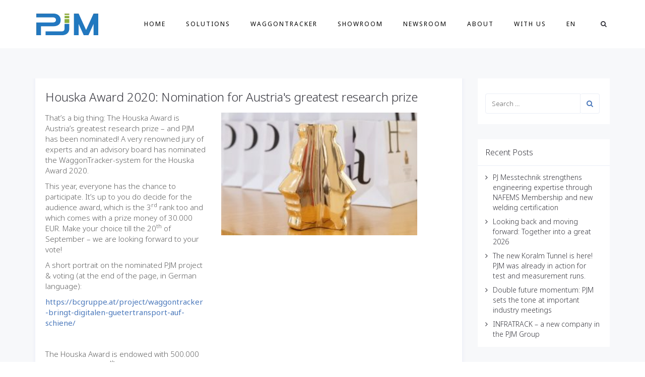

--- FILE ---
content_type: text/html; charset=UTF-8
request_url: https://pjm.co.at/en/blog/tag/houska-award/
body_size: 34542
content:
<!DOCTYPE html>
<html lang="en-US">
<head>
	<meta charset="UTF-8"/>
	<meta http-equiv="X-UA-Compatible" content="IE=edge">
	<meta name="viewport" content="width=device-width, initial-scale=1">
	<title>Houska Award - PJM EN</title>
<meta name='robots' content='max-image-preview:large' />

            <script data-no-defer="1" data-ezscrex="false" data-cfasync="false" data-pagespeed-no-defer data-cookieconsent="ignore">
                var ctPublicFunctions = {"_ajax_nonce":"62f55da0c0","_rest_nonce":"e182de5429","_ajax_url":"\/en\/wp-admin\/admin-ajax.php","_rest_url":"https:\/\/pjm.co.at\/en\/wp-json\/","data__cookies_type":"none","data__ajax_type":"admin_ajax","data__bot_detector_enabled":1,"data__frontend_data_log_enabled":1,"cookiePrefix":"","wprocket_detected":false,"host_url":"pjm.co.at","text__ee_click_to_select":"Click to select the whole data","text__ee_original_email":"The complete one is","text__ee_got_it":"Got it","text__ee_blocked":"Blocked","text__ee_cannot_connect":"Cannot connect","text__ee_cannot_decode":"Can not decode email. Unknown reason","text__ee_email_decoder":"CleanTalk email decoder","text__ee_wait_for_decoding":"The magic is on the way!","text__ee_decoding_process":"Please wait a few seconds while we decode the contact data."}
            </script>
        
            <script data-no-defer="1" data-ezscrex="false" data-cfasync="false" data-pagespeed-no-defer data-cookieconsent="ignore">
                var ctPublic = {"_ajax_nonce":"62f55da0c0","settings__forms__check_internal":0,"settings__forms__check_external":0,"settings__forms__force_protection":0,"settings__forms__search_test":1,"settings__forms__wc_add_to_cart":0,"settings__data__bot_detector_enabled":1,"settings__sfw__anti_crawler":0,"blog_home":"https:\/\/pjm.co.at\/en\/","pixel__setting":"3","pixel__enabled":false,"pixel__url":"https:\/\/moderate8-v4.cleantalk.org\/pixel\/50777ee2197e0cc2267b4aa6c1724a72.gif","data__email_check_before_post":1,"data__email_check_exist_post":1,"data__cookies_type":"none","data__key_is_ok":false,"data__visible_fields_required":true,"wl_brandname":"Anti-Spam by CleanTalk","wl_brandname_short":"CleanTalk","ct_checkjs_key":1436394569,"emailEncoderPassKey":"bd92f80a2f8b4af35f6b20edcbab1c51","bot_detector_forms_excluded":"W10=","advancedCacheExists":false,"varnishCacheExists":false,"wc_ajax_add_to_cart":false,"theRealPerson":{"phrases":{"trpHeading":"The Real Person Badge!","trpContent1":"The commenter acts as a real person and verified as not a bot.","trpContent2":" Anti-Spam by CleanTalk","trpContentLearnMore":"Learn more"},"trpContentLink":"https:\/\/cleantalk.org\/help\/the-real-person?utm_id=&amp;utm_term=&amp;utm_source=admin_side&amp;utm_medium=trp_badge&amp;utm_content=trp_badge_link_click&amp;utm_campaign=apbct_links","imgPersonUrl":"https:\/\/pjm.co.at\/en\/wp-content\/plugins\/cleantalk-spam-protect\/css\/images\/real_user.svg","imgShieldUrl":"https:\/\/pjm.co.at\/en\/wp-content\/plugins\/cleantalk-spam-protect\/css\/images\/shield.svg"}}
            </script>
        <script type="f24ed9dc3c46daaad54bd607-text/javascript">
var ajaxurl = "https://pjm.co.at/en/wp-admin/admin-ajax.php";
var ff_template_url = "https://pjm.co.at/en/wp-content/themes/ark";
</script>
<link rel='dns-prefetch' href='//fd.cleantalk.org' />
<link rel='dns-prefetch' href='//www.googletagmanager.com' />
<link rel='dns-prefetch' href='//fonts.googleapis.com' />
<link rel="alternate" type="application/rss+xml" title="PJM EN &raquo; Feed" href="https://pjm.co.at/en/feed/" />
<link rel="alternate" type="application/rss+xml" title="PJM EN &raquo; Comments Feed" href="https://pjm.co.at/en/comments/feed/" />
<script consent-skip-blocker="1" data-skip-lazy-load="js-extra"  data-cfasync="false">
(function () {
  // Web Font Loader compatibility (https://github.com/typekit/webfontloader)
  var modules = {
    typekit: "https://use.typekit.net",
    google: "https://fonts.googleapis.com/"
  };

  var load = function (config) {
    setTimeout(function () {
      var a = window.consentApi;

      // Only when blocker is active
      if (a) {
        // Iterate all modules and handle in a single `WebFont.load`
        Object.keys(modules).forEach(function (module) {
          var newConfigWithoutOtherModules = JSON.parse(
            JSON.stringify(config)
          );
          Object.keys(modules).forEach(function (toRemove) {
            if (toRemove !== module) {
              delete newConfigWithoutOtherModules[toRemove];
            }
          });

          if (newConfigWithoutOtherModules[module]) {
            a.unblock(modules[module]).then(function () {
              var originalLoad = window.WebFont.load;
              if (originalLoad !== load) {
                originalLoad(newConfigWithoutOtherModules);
              }
            });
          }
        });
      }
    }, 0);
  };

  if (!window.WebFont) {
    window.WebFont = {
      load: load
    };
  }
})();
</script><script consent-skip-blocker="1" data-skip-lazy-load="js-extra"  data-cfasync="false">
(function(w,d){w[d]=w[d]||[];w.gtag=function(){w[d].push(arguments)}})(window,"dataLayer");
</script><style>[consent-id]:not(.rcb-content-blocker):not([consent-transaction-complete]):not([consent-visual-use-parent^="children:"]):not([consent-confirm]){opacity:0!important;}
.rcb-content-blocker+.rcb-content-blocker-children-fallback~*{display:none!important;}</style><link rel="preload" href="https://pjm.co.at/en/wp-content/f27d4931b8c8fe11ef6c5f3af069da59/dist/2051051944.js?ver=d0a9e67d7481025d345fb9f698655441" as="script" />
<link rel="preload" href="https://pjm.co.at/en/wp-content/f27d4931b8c8fe11ef6c5f3af069da59/dist/1329844235.js?ver=74fbdb39dad32617585001bcb9ba0209" as="script" />
<link rel="preload" href="https://pjm.co.at/en/wp-content/plugins/real-cookie-banner-pro/public/lib/animate.css/animate.min.css?ver=4.1.1" as="style" />
<link rel="alternate" type="application/rss+xml" title="PJM EN &raquo; Houska Award Tag Feed" href="https://pjm.co.at/en/blog/tag/houska-award/feed/" />
<script data-cfasync="false" type="text/javascript" defer src="https://pjm.co.at/en/wp-content/f27d4931b8c8fe11ef6c5f3af069da59/dist/2051051944.js?ver=d0a9e67d7481025d345fb9f698655441" id="real-cookie-banner-pro-vendor-real-cookie-banner-pro-banner-js"></script>
<script type="application/json" data-skip-lazy-load="js-extra" data-skip-moving="true" data-no-defer nitro-exclude data-alt-type="application/ld+json" data-dont-merge data-wpmeteor-nooptimize="true" data-cfasync="false" id="a963aaef43111bb90af63b927dc709adf1-js-extra">{"slug":"real-cookie-banner-pro","textDomain":"real-cookie-banner","version":"5.2.10","restUrl":"https:\/\/pjm.co.at\/en\/wp-json\/real-cookie-banner\/v1\/","restNamespace":"real-cookie-banner\/v1","restPathObfuscateOffset":"67561b24ca102133","restRoot":"https:\/\/pjm.co.at\/en\/wp-json\/","restQuery":{"_v":"5.2.10","_locale":"user"},"restNonce":"e182de5429","restRecreateNonceEndpoint":"https:\/\/pjm.co.at\/en\/wp-admin\/admin-ajax.php?action=rest-nonce","publicUrl":"https:\/\/pjm.co.at\/en\/wp-content\/plugins\/real-cookie-banner-pro\/public\/","chunkFolder":"dist","chunksLanguageFolder":"https:\/\/pjm.co.at\/en\/wp-content\/languages\/mo-cache\/real-cookie-banner-pro\/","chunks":{},"others":{"customizeValuesBanner":"{\"layout\":{\"type\":\"dialog\",\"maxHeightEnabled\":false,\"maxHeight\":740,\"dialogMaxWidth\":530,\"dialogPosition\":\"middleCenter\",\"dialogMargin\":[0,0,0,0],\"bannerPosition\":\"bottom\",\"bannerMaxWidth\":1024,\"dialogBorderRadius\":3,\"borderRadius\":5,\"animationIn\":\"slideInUp\",\"animationInDuration\":500,\"animationInOnlyMobile\":true,\"animationOut\":\"none\",\"animationOutDuration\":500,\"animationOutOnlyMobile\":true,\"overlay\":true,\"overlayBg\":\"#000000\",\"overlayBgAlpha\":38,\"overlayBlur\":2},\"decision\":{\"acceptAll\":\"button\",\"acceptEssentials\":\"button\",\"showCloseIcon\":false,\"acceptIndividual\":\"link\",\"buttonOrder\":\"all,essential,save,individual\",\"showGroups\":false,\"groupsFirstView\":false,\"saveButton\":\"always\"},\"design\":{\"bg\":\"#ffffff\",\"textAlign\":\"center\",\"linkTextDecoration\":\"underline\",\"borderWidth\":0,\"borderColor\":\"#ffffff\",\"fontSize\":13,\"fontColor\":\"#2b2b2b\",\"fontInheritFamily\":true,\"fontFamily\":\"Arial, Helvetica, sans-serif\",\"fontWeight\":\"normal\",\"boxShadowEnabled\":true,\"boxShadowOffsetX\":0,\"boxShadowOffsetY\":5,\"boxShadowBlurRadius\":13,\"boxShadowSpreadRadius\":0,\"boxShadowColor\":\"#000000\",\"boxShadowColorAlpha\":20},\"headerDesign\":{\"inheritBg\":true,\"bg\":\"#f4f4f4\",\"inheritTextAlign\":true,\"textAlign\":\"center\",\"padding\":[17,20,15,20],\"logo\":\"\",\"logoRetina\":\"\",\"logoMaxHeight\":40,\"logoPosition\":\"left\",\"logoMargin\":[5,15,5,15],\"fontSize\":20,\"fontColor\":\"#2b2b2b\",\"fontInheritFamily\":true,\"fontFamily\":\"Arial, Helvetica, sans-serif\",\"fontWeight\":\"normal\",\"borderWidth\":1,\"borderColor\":\"#efefef\"},\"bodyDesign\":{\"padding\":[15,20,5,20],\"descriptionInheritFontSize\":true,\"descriptionFontSize\":13,\"dottedGroupsInheritFontSize\":true,\"dottedGroupsFontSize\":13,\"dottedGroupsBulletColor\":\"#15779b\",\"teachingsInheritTextAlign\":true,\"teachingsTextAlign\":\"center\",\"teachingsSeparatorActive\":true,\"teachingsSeparatorWidth\":50,\"teachingsSeparatorHeight\":1,\"teachingsSeparatorColor\":\"#15779b\",\"teachingsInheritFontSize\":false,\"teachingsFontSize\":12,\"teachingsInheritFontColor\":false,\"teachingsFontColor\":\"#7c7c7c\",\"accordionMargin\":[10,0,5,0],\"accordionPadding\":[5,10,5,10],\"accordionArrowType\":\"outlined\",\"accordionArrowColor\":\"#15779b\",\"accordionBg\":\"#ffffff\",\"accordionActiveBg\":\"#f9f9f9\",\"accordionHoverBg\":\"#efefef\",\"accordionBorderWidth\":1,\"accordionBorderColor\":\"#efefef\",\"accordionTitleFontSize\":12,\"accordionTitleFontColor\":\"#2b2b2b\",\"accordionTitleFontWeight\":\"normal\",\"accordionDescriptionMargin\":[5,0,0,0],\"accordionDescriptionFontSize\":12,\"accordionDescriptionFontColor\":\"#828282\",\"accordionDescriptionFontWeight\":\"normal\",\"acceptAllOneRowLayout\":false,\"acceptAllPadding\":[10,10,10,10],\"acceptAllBg\":\"#15779b\",\"acceptAllTextAlign\":\"center\",\"acceptAllFontSize\":18,\"acceptAllFontColor\":\"#ffffff\",\"acceptAllFontWeight\":\"normal\",\"acceptAllBorderWidth\":0,\"acceptAllBorderColor\":\"#000000\",\"acceptAllHoverBg\":\"#11607d\",\"acceptAllHoverFontColor\":\"#ffffff\",\"acceptAllHoverBorderColor\":\"#000000\",\"acceptEssentialsUseAcceptAll\":true,\"acceptEssentialsButtonType\":\"\",\"acceptEssentialsPadding\":[10,10,10,10],\"acceptEssentialsBg\":\"#efefef\",\"acceptEssentialsTextAlign\":\"center\",\"acceptEssentialsFontSize\":18,\"acceptEssentialsFontColor\":\"#0a0a0a\",\"acceptEssentialsFontWeight\":\"normal\",\"acceptEssentialsBorderWidth\":0,\"acceptEssentialsBorderColor\":\"#000000\",\"acceptEssentialsHoverBg\":\"#e8e8e8\",\"acceptEssentialsHoverFontColor\":\"#000000\",\"acceptEssentialsHoverBorderColor\":\"#000000\",\"acceptIndividualPadding\":[5,5,5,5],\"acceptIndividualBg\":\"#ffffff\",\"acceptIndividualTextAlign\":\"center\",\"acceptIndividualFontSize\":15,\"acceptIndividualFontColor\":\"#15779b\",\"acceptIndividualFontWeight\":\"normal\",\"acceptIndividualBorderWidth\":0,\"acceptIndividualBorderColor\":\"#000000\",\"acceptIndividualHoverBg\":\"#ffffff\",\"acceptIndividualHoverFontColor\":\"#11607d\",\"acceptIndividualHoverBorderColor\":\"#000000\"},\"footerDesign\":{\"poweredByLink\":true,\"inheritBg\":false,\"bg\":\"#fcfcfc\",\"inheritTextAlign\":true,\"textAlign\":\"center\",\"padding\":[10,20,15,20],\"fontSize\":14,\"fontColor\":\"#7c7c7c\",\"fontInheritFamily\":true,\"fontFamily\":\"Arial, Helvetica, sans-serif\",\"fontWeight\":\"normal\",\"hoverFontColor\":\"#2b2b2b\",\"borderWidth\":1,\"borderColor\":\"#efefef\",\"languageSwitcher\":\"flags\"},\"texts\":{\"headline\":\"Privacy preferences\",\"description\":\"We use cookies and similar technologies on our website and process your personal data (e.g. IP address), for example, to personalize content and ads, to integrate media from third-party providers or to analyze traffic on our website. Data processing may also happen as a result of cookies being set. We share this data with third parties that we name in the privacy settings.<br \\\/><br \\\/>The data processing may take place with your consent or on the basis of a legitimate interest, which you can object to in the privacy settings. You have the right not to consent and to change or revoke your consent at a later time. For more information on the use of your data, please visit our {{privacyPolicy}}privacy policy{{\\\/privacyPolicy}}.\",\"acceptAll\":\"Accept all\",\"acceptEssentials\":\"Continue without consent\",\"acceptIndividual\":\"Set privacy settings individually\",\"poweredBy\":\"0\",\"dataProcessingInUnsafeCountries\":\"Some services process personal data in unsecure third countries. By consenting to the use of these services, you also consent to the processing of your data in these unsecure third countries in accordance with {{legalBasis}}. This involves risks that your data will be processed by authorities for control and monitoring purposes, perhaps without the possibility of a legal recourse.\",\"ageNoticeBanner\":\"You are under {{minAge}} years old? Then you cannot consent to optional services. Ask your parents or legal guardians to agree to these services with you.\",\"ageNoticeBlocker\":\"You are under {{minAge}} years old? Unfortunately, you are not permitted to consent to this service to view this content. Please ask your parents or guardians to agree to the service with you!\",\"listServicesNotice\":\"By accepting all services, you allow {{services}} to be loaded. These services are divided into groups {{serviceGroups}} according to their purpose (belonging marked with superscript numbers).\",\"listServicesLegitimateInterestNotice\":\"In addition, {{services}} are loaded based on a legitimate interest.\",\"tcfStacksCustomName\":\"Services with various purposes outside the TCF standard\",\"tcfStacksCustomDescription\":\"Services that do not share consents via the TCF standard, but via other technologies. These are divided into several groups according to their purpose. Some of them are used based on a legitimate interest (e.g. threat prevention), others are used only with your consent. Details about the individual groups and purposes of the services can be found in the individual privacy settings.\",\"consentForwardingExternalHosts\":\"Your consent is also applicable on {{websites}}.\",\"blockerHeadline\":\"{{name}} blocked due to privacy settings\",\"blockerLinkShowMissing\":\"Show all services you still need to agree to\",\"blockerLoadButton\":\"Accept required services and load content\",\"blockerAcceptInfo\":\"Loading the blocked content will adjust your privacy settings. Content from this service will not be blocked in the future. You have the right to revoke or change your decision at any time.\",\"stickyHistory\":\"Privacy settings history\",\"stickyRevoke\":\"Revoke consents\",\"stickyRevokeSuccessMessage\":\"You have successfully revoked consent for services with its cookies and personal data processing. The page will be reloaded now!\",\"stickyChange\":\"Change privacy settings\"},\"individualLayout\":{\"inheritDialogMaxWidth\":true,\"dialogMaxWidth\":970,\"inheritBannerMaxWidth\":true,\"bannerMaxWidth\":1980,\"descriptionTextAlign\":\"left\"},\"group\":{\"checkboxBg\":\"#f0f0f0\",\"checkboxBorderWidth\":1,\"checkboxBorderColor\":\"#d2d2d2\",\"checkboxActiveColor\":\"#ffffff\",\"checkboxActiveBg\":\"#15779b\",\"checkboxActiveBorderColor\":\"#11607d\",\"groupInheritBg\":true,\"groupBg\":\"#f4f4f4\",\"groupPadding\":[15,15,15,15],\"groupSpacing\":10,\"groupBorderRadius\":5,\"groupBorderWidth\":1,\"groupBorderColor\":\"#f4f4f4\",\"headlineFontSize\":16,\"headlineFontWeight\":\"normal\",\"headlineFontColor\":\"#2b2b2b\",\"descriptionFontSize\":14,\"descriptionFontColor\":\"#7c7c7c\",\"linkColor\":\"#7c7c7c\",\"linkHoverColor\":\"#2b2b2b\",\"detailsHideLessRelevant\":false},\"saveButton\":{\"useAcceptAll\":true,\"type\":\"button\",\"padding\":[10,10,10,10],\"bg\":\"#efefef\",\"textAlign\":\"center\",\"fontSize\":18,\"fontColor\":\"#0a0a0a\",\"fontWeight\":\"normal\",\"borderWidth\":0,\"borderColor\":\"#000000\",\"hoverBg\":\"#e8e8e8\",\"hoverFontColor\":\"#000000\",\"hoverBorderColor\":\"#000000\"},\"individualTexts\":{\"headline\":\"Individual privacy preferences\",\"description\":\"We use cookies and similar technologies on our website and process your personal data (e.g. IP address), for example, to personalize content and ads, to integrate media from third-party providers or to analyze traffic on our website. Data processing may also happen as a result of cookies being set. We share this data with third parties that we name in the privacy settings.<br \\\/><br \\\/>The data processing may take place with your consent or on the basis of a legitimate interest, which you can object to in the privacy settings. You have the right not to consent and to change or revoke your consent at a later time. For more information on the use of your data, please visit our {{privacyPolicy}}privacy policy{{\\\/privacyPolicy}}.<br \\\/><br \\\/>Below you will find an overview of all services used by this website. You can view detailed information about each service and agree to them individually or exercise your right to object.\",\"save\":\"Save custom choices\",\"showMore\":\"Show service information\",\"hideMore\":\"Hide service information\",\"postamble\":\"\"},\"mobile\":{\"enabled\":true,\"maxHeight\":400,\"hideHeader\":false,\"alignment\":\"bottom\",\"scalePercent\":90,\"scalePercentVertical\":-50},\"sticky\":{\"enabled\":false,\"animationsEnabled\":true,\"alignment\":\"left\",\"bubbleBorderRadius\":50,\"icon\":\"fingerprint\",\"iconCustom\":\"\",\"iconCustomRetina\":\"\",\"iconSize\":30,\"iconColor\":\"#ffffff\",\"bubbleMargin\":[10,20,20,20],\"bubblePadding\":15,\"bubbleBg\":\"#15779b\",\"bubbleBorderWidth\":0,\"bubbleBorderColor\":\"#10556f\",\"boxShadowEnabled\":true,\"boxShadowOffsetX\":0,\"boxShadowOffsetY\":2,\"boxShadowBlurRadius\":5,\"boxShadowSpreadRadius\":1,\"boxShadowColor\":\"#105b77\",\"boxShadowColorAlpha\":40,\"bubbleHoverBg\":\"#ffffff\",\"bubbleHoverBorderColor\":\"#000000\",\"hoverIconColor\":\"#000000\",\"hoverIconCustom\":\"\",\"hoverIconCustomRetina\":\"\",\"menuFontSize\":16,\"menuBorderRadius\":5,\"menuItemSpacing\":10,\"menuItemPadding\":[5,10,5,10]},\"customCss\":{\"css\":\"\",\"antiAdBlocker\":\"y\"}}","isPro":true,"showProHints":false,"proUrl":"https:\/\/devowl.io\/go\/real-cookie-banner?source=rcb-lite","showLiteNotice":false,"frontend":{"groups":"[{\"id\":337,\"name\":\"Essential\",\"slug\":\"essential\",\"description\":\"Essential services are required for the basic functionality of the website. They only contain technically necessary services. These services cannot be objected to.\",\"isEssential\":true,\"isDefault\":false,\"items\":[{\"id\":3096,\"name\":\"Cloudflare\",\"purpose\":\"Cloudflare protects websites from malicious traffic and stores parts of the website in the cache for faster delivery. Cloudflare can also deliver a cached version of the website if the server of the website is unavailable. The cookies are used to uniquely identify the user and classify him or her as a potential attacker and to determine the fastest available server.\",\"providerContact\":{\"phone\":\"\",\"email\":\"\",\"link\":\"\"},\"isProviderCurrentWebsite\":false,\"provider\":\"Cloudflare Inc.\",\"uniqueName\":\"cloudflare\",\"isEmbeddingOnlyExternalResources\":false,\"legalBasis\":\"consent\",\"dataProcessingInCountries\":[\"US\"],\"dataProcessingInCountriesSpecialTreatments\":[],\"technicalDefinitions\":[{\"type\":\"http\",\"name\":\"_cflb\",\"host\":\".co.at\",\"duration\":0,\"durationUnit\":\"y\",\"isSessionDuration\":true,\"purpose\":\"\"},{\"type\":\"http\",\"name\":\"_cf_bm\",\"host\":\".co.at\",\"duration\":30,\"durationUnit\":\"m\",\"isSessionDuration\":false,\"purpose\":\"\"},{\"type\":\"http\",\"name\":\"cf_ob_info\",\"host\":\".co.at\",\"duration\":1,\"durationUnit\":\"m\",\"isSessionDuration\":false,\"purpose\":\"\"},{\"type\":\"http\",\"name\":\"cf_use_ob\",\"host\":\".co.at\",\"duration\":1,\"durationUnit\":\"m\",\"isSessionDuration\":false,\"purpose\":\"\"},{\"type\":\"http\",\"name\":\"__cfwaitingroom\",\"host\":\".co.at\",\"duration\":1,\"durationUnit\":\"d\",\"isSessionDuration\":false,\"purpose\":\"\"}],\"codeDynamics\":[],\"providerPrivacyPolicyUrl\":\"https:\\\/\\\/www.cloudflare.com\\\/privacypolicy\\\/\",\"providerLegalNoticeUrl\":\"\",\"tagManagerOptInEventName\":\"\",\"tagManagerOptOutEventName\":\"\",\"googleConsentModeConsentTypes\":[],\"executePriority\":10,\"codeOptIn\":\"\",\"executeCodeOptInWhenNoTagManagerConsentIsGiven\":false,\"codeOptOut\":\"\",\"executeCodeOptOutWhenNoTagManagerConsentIsGiven\":false,\"deleteTechnicalDefinitionsAfterOptOut\":false,\"codeOnPageLoad\":\"\",\"presetId\":\"cloudflare\"},{\"id\":3095,\"name\":\"Real Cookie Banner\",\"purpose\":\"Real Cookie Banner asks website visitors for consent to set cookies and process personal data. For this purpose, a UUID (pseudonymous identification of the user) is assigned to each website visitor, which is valid until the cookie expires to store the consent. Cookies are used to test whether cookies can be set, to store reference to documented consent, to store which services from which service groups the visitor has consented to, and, if consent is obtained under the Transparency & Consent Framework (TCF), to store consent in TCF partners, purposes, special purposes, features and special features. As part of the obligation to disclose according to GDPR, the collected consent is fully documented. This includes, in addition to the services and service groups to which the visitor has consented, and if consent is obtained according to the TCF standard, to which TCF partners, purposes and features the visitor has consented, all cookie banner settings at the time of consent as well as the technical circumstances (e.g. size of the displayed area at the time of consent) and the user interactions (e.g. clicking on buttons) that led to consent. Consent is collected once per language.\",\"providerContact\":{\"phone\":\"\",\"email\":\"\",\"link\":\"\"},\"isProviderCurrentWebsite\":true,\"provider\":\"PJM EN\",\"uniqueName\":\"real-cookie-banner\",\"isEmbeddingOnlyExternalResources\":false,\"legalBasis\":\"legal-requirement\",\"dataProcessingInCountries\":[],\"dataProcessingInCountriesSpecialTreatments\":[],\"technicalDefinitions\":[{\"type\":\"http\",\"name\":\"real_cookie_banner*\",\"host\":\".co.at\",\"duration\":365,\"durationUnit\":\"d\",\"isSessionDuration\":false,\"purpose\":\"\"},{\"type\":\"http\",\"name\":\"real_cookie_banner*-tcf\",\"host\":\".co.at\",\"duration\":365,\"durationUnit\":\"d\",\"isSessionDuration\":false,\"purpose\":\"\"},{\"type\":\"http\",\"name\":\"real_cookie_banner-test\",\"host\":\".co.at\",\"duration\":365,\"durationUnit\":\"d\",\"isSessionDuration\":false,\"purpose\":\"\"}],\"codeDynamics\":[],\"providerPrivacyPolicyUrl\":\"https:\\\/\\\/pjm.co.at\\\/en\\\/privacy-policy\\\/\",\"providerLegalNoticeUrl\":\"\",\"tagManagerOptInEventName\":\"\",\"tagManagerOptOutEventName\":\"\",\"googleConsentModeConsentTypes\":[],\"executePriority\":10,\"codeOptIn\":\"\",\"executeCodeOptInWhenNoTagManagerConsentIsGiven\":false,\"codeOptOut\":\"\",\"executeCodeOptOutWhenNoTagManagerConsentIsGiven\":false,\"deleteTechnicalDefinitionsAfterOptOut\":false,\"codeOnPageLoad\":\"\",\"presetId\":\"real-cookie-banner\"}]},{\"id\":338,\"name\":\"Functional\",\"slug\":\"functional\",\"description\":\"Functional services are necessary to provide features beyond the essential functionality such as prettier fonts, video playback or interactive web 2.0 features. Content from e.g. video platforms and social media platforms are blocked by default, and can be consented to. If the service is agreed to, this content is loaded automatically without further manual consent.\",\"isEssential\":false,\"isDefault\":false,\"items\":[{\"id\":3103,\"name\":\"YouTube\",\"purpose\":\"YouTube allows embedding content posted on youtube.com directly into websites. The cookies are used to collect visited websites and detailed statistics about the user behaviour. This data can be linked to the data of users registered on youtube.com and google.com or localized versions of these services.\",\"providerContact\":{\"phone\":\"\",\"email\":\"\",\"link\":\"\"},\"isProviderCurrentWebsite\":false,\"provider\":\"Google Ireland Limited\",\"uniqueName\":\"youtube\",\"isEmbeddingOnlyExternalResources\":false,\"legalBasis\":\"consent\",\"dataProcessingInCountries\":[\"US\"],\"dataProcessingInCountriesSpecialTreatments\":[],\"technicalDefinitions\":[{\"type\":\"http\",\"name\":\"SIDCC\",\"host\":\".youtube.com\",\"duration\":1,\"durationUnit\":\"y\",\"isSessionDuration\":false,\"purpose\":\"\"},{\"type\":\"http\",\"name\":\"__Secure-3PAPISID\",\"host\":\".youtube.com\",\"duration\":2,\"durationUnit\":\"y\",\"isSessionDuration\":false,\"purpose\":\"\"},{\"type\":\"http\",\"name\":\"__Secure-APISID\",\"host\":\".youtube.com\",\"duration\":1,\"durationUnit\":\"mo\",\"isSessionDuration\":false,\"purpose\":\"\"},{\"type\":\"http\",\"name\":\"SAPISID\",\"host\":\".youtube.com\",\"duration\":2,\"durationUnit\":\"y\",\"isSessionDuration\":false,\"purpose\":\"\"},{\"type\":\"http\",\"name\":\"SSID\",\"host\":\".youtube.com\",\"duration\":2,\"durationUnit\":\"y\",\"isSessionDuration\":false,\"purpose\":\"\"},{\"type\":\"http\",\"name\":\"1P_JAR\",\"host\":\".youtube.com\",\"duration\":1,\"durationUnit\":\"mo\",\"isSessionDuration\":false,\"purpose\":\"\"},{\"type\":\"http\",\"name\":\"SEARCH_SAMESITE\",\"host\":\".youtube.com\",\"duration\":6,\"durationUnit\":\"mo\",\"isSessionDuration\":false,\"purpose\":\"\"},{\"type\":\"http\",\"name\":\"YSC\",\"host\":\".youtube.com\",\"duration\":0,\"durationUnit\":\"y\",\"isSessionDuration\":true,\"purpose\":\"\"},{\"type\":\"http\",\"name\":\"LOGIN_INFO\",\"host\":\".youtube.com\",\"duration\":2,\"durationUnit\":\"y\",\"isSessionDuration\":false,\"purpose\":\"\"},{\"type\":\"http\",\"name\":\"HSID\",\"host\":\".youtube.com\",\"duration\":2,\"durationUnit\":\"y\",\"isSessionDuration\":false,\"purpose\":\"\"},{\"type\":\"http\",\"name\":\"VISITOR_INFO1_LIVE\",\"host\":\".youtube.com\",\"duration\":6,\"durationUnit\":\"mo\",\"isSessionDuration\":false,\"purpose\":\"\"},{\"type\":\"http\",\"name\":\"CONSENT\",\"host\":\".youtube.com\",\"duration\":18,\"durationUnit\":\"y\",\"isSessionDuration\":false,\"purpose\":\"\"},{\"type\":\"http\",\"name\":\"__Secure-SSID\",\"host\":\".youtube.com\",\"duration\":1,\"durationUnit\":\"mo\",\"isSessionDuration\":false,\"purpose\":\"\"},{\"type\":\"http\",\"name\":\"__Secure-HSID\",\"host\":\".youtube.com\",\"duration\":1,\"durationUnit\":\"mo\",\"isSessionDuration\":false,\"purpose\":\"\"},{\"type\":\"http\",\"name\":\"APISID\",\"host\":\".youtube.com\",\"duration\":2,\"durationUnit\":\"y\",\"isSessionDuration\":false,\"purpose\":\"\"},{\"type\":\"http\",\"name\":\"__Secure-3PSID\",\"host\":\".youtube.com\",\"duration\":2,\"durationUnit\":\"y\",\"isSessionDuration\":false,\"purpose\":\"\"},{\"type\":\"http\",\"name\":\"PREF\",\"host\":\".youtube.com\",\"duration\":8,\"durationUnit\":\"mo\",\"isSessionDuration\":false,\"purpose\":\"\"},{\"type\":\"http\",\"name\":\"SID\",\"host\":\".youtube.com\",\"duration\":2,\"durationUnit\":\"y\",\"isSessionDuration\":false,\"purpose\":\"\"},{\"type\":\"http\",\"name\":\"s_gl\",\"host\":\".youtube.com\",\"duration\":0,\"durationUnit\":\"y\",\"isSessionDuration\":true,\"purpose\":\"\"},{\"type\":\"http\",\"name\":\"SIDCC\",\"host\":\".google.com\",\"duration\":1,\"durationUnit\":\"y\",\"isSessionDuration\":false,\"purpose\":\"\"},{\"type\":\"http\",\"name\":\"__Secure-3PAPISID\",\"host\":\".google.com\",\"duration\":2,\"durationUnit\":\"y\",\"isSessionDuration\":false,\"purpose\":\"\"},{\"type\":\"http\",\"name\":\"SAPISID\",\"host\":\".google.com\",\"duration\":2,\"durationUnit\":\"y\",\"isSessionDuration\":false,\"purpose\":\"\"},{\"type\":\"http\",\"name\":\"APISID\",\"host\":\".google.com\",\"duration\":2,\"durationUnit\":\"y\",\"isSessionDuration\":false,\"purpose\":\"\"},{\"type\":\"http\",\"name\":\"SSID\",\"host\":\".google.com\",\"duration\":2,\"durationUnit\":\"y\",\"isSessionDuration\":false,\"purpose\":\"\"},{\"type\":\"http\",\"name\":\"HSID\",\"host\":\".google.com\",\"duration\":2,\"durationUnit\":\"y\",\"isSessionDuration\":false,\"purpose\":\"\"},{\"type\":\"http\",\"name\":\"__Secure-3PSID\",\"host\":\".google.com\",\"duration\":2,\"durationUnit\":\"y\",\"isSessionDuration\":false,\"purpose\":\"\"},{\"type\":\"http\",\"name\":\"SID\",\"host\":\".google.com\",\"duration\":2,\"durationUnit\":\"y\",\"isSessionDuration\":false,\"purpose\":\"\"},{\"type\":\"http\",\"name\":\"CONSENT\",\"host\":\".google.com\",\"duration\":18,\"durationUnit\":\"y\",\"isSessionDuration\":false,\"purpose\":\"\"},{\"type\":\"http\",\"name\":\"NID\",\"host\":\".google.com\",\"duration\":6,\"durationUnit\":\"mo\",\"isSessionDuration\":false,\"purpose\":\"\"},{\"type\":\"http\",\"name\":\"1P_JAR\",\"host\":\".google.com\",\"duration\":1,\"durationUnit\":\"mo\",\"isSessionDuration\":false,\"purpose\":\"\"},{\"type\":\"http\",\"name\":\"DV\",\"host\":\"www.google.com\",\"duration\":1,\"durationUnit\":\"m\",\"isSessionDuration\":false,\"purpose\":\"\"}],\"codeDynamics\":[],\"providerPrivacyPolicyUrl\":\"https:\\\/\\\/policies.google.com\\\/privacy\",\"providerLegalNoticeUrl\":\"\",\"tagManagerOptInEventName\":\"\",\"tagManagerOptOutEventName\":\"\",\"googleConsentModeConsentTypes\":[],\"executePriority\":10,\"codeOptIn\":\"\",\"executeCodeOptInWhenNoTagManagerConsentIsGiven\":false,\"codeOptOut\":\"\",\"executeCodeOptOutWhenNoTagManagerConsentIsGiven\":false,\"deleteTechnicalDefinitionsAfterOptOut\":false,\"codeOnPageLoad\":\"\",\"presetId\":\"youtube\"},{\"id\":3101,\"name\":\"Emojis\",\"purpose\":\"WordPress Emoji is an emoji set that is loaded from wordpress.org. No cookies in the technical sense are set on the client of the user, but technical and personal data such as the IP address will be transmitted from the client to the server of the service provider to make the use of the service possible.\",\"providerContact\":{\"phone\":\"\",\"email\":\"\",\"link\":\"\"},\"isProviderCurrentWebsite\":false,\"provider\":\"WordPress.org\",\"uniqueName\":\"wordpress-emojis\",\"isEmbeddingOnlyExternalResources\":true,\"legalBasis\":\"consent\",\"dataProcessingInCountries\":[\"US\"],\"dataProcessingInCountriesSpecialTreatments\":[],\"technicalDefinitions\":[{\"type\":\"http\",\"name\":\"\",\"host\":\"\",\"duration\":0,\"durationUnit\":\"y\",\"isSessionDuration\":false,\"purpose\":\"\"}],\"codeDynamics\":[],\"providerPrivacyPolicyUrl\":\"https:\\\/\\\/wordpress.org\\\/about\\\/privacy\\\/\",\"providerLegalNoticeUrl\":\"\",\"tagManagerOptInEventName\":\"\",\"tagManagerOptOutEventName\":\"\",\"googleConsentModeConsentTypes\":[],\"executePriority\":10,\"codeOptIn\":\"\",\"executeCodeOptInWhenNoTagManagerConsentIsGiven\":false,\"codeOptOut\":\"\",\"executeCodeOptOutWhenNoTagManagerConsentIsGiven\":false,\"deleteTechnicalDefinitionsAfterOptOut\":false,\"codeOnPageLoad\":\"\",\"presetId\":\"wordpress-emojis\"},{\"id\":3099,\"name\":\"Google Maps\",\"purpose\":\"Google Maps displays maps on the website as iframe or via JavaScript directly embedded as part of the website. No cookies in the technical sense are set on the client of the user, but technical and personal data such as the IP address will be transmitted from the client to the server of the service provider to make the use of the service possible.\",\"providerContact\":{\"phone\":\"\",\"email\":\"\",\"link\":\"\"},\"isProviderCurrentWebsite\":false,\"provider\":\"Google Ireland Limited\",\"uniqueName\":\"google-maps\",\"isEmbeddingOnlyExternalResources\":true,\"legalBasis\":\"consent\",\"dataProcessingInCountries\":[\"US\"],\"dataProcessingInCountriesSpecialTreatments\":[],\"technicalDefinitions\":[{\"type\":\"http\",\"name\":\"\",\"host\":\"\",\"duration\":0,\"durationUnit\":\"y\",\"isSessionDuration\":false,\"purpose\":\"\"}],\"codeDynamics\":[],\"providerPrivacyPolicyUrl\":\"https:\\\/\\\/policies.google.com\\\/privacy\",\"providerLegalNoticeUrl\":\"\",\"tagManagerOptInEventName\":\"\",\"tagManagerOptOutEventName\":\"\",\"googleConsentModeConsentTypes\":[],\"executePriority\":10,\"codeOptIn\":\"\",\"executeCodeOptInWhenNoTagManagerConsentIsGiven\":false,\"codeOptOut\":\"\",\"executeCodeOptOutWhenNoTagManagerConsentIsGiven\":false,\"deleteTechnicalDefinitionsAfterOptOut\":false,\"codeOnPageLoad\":\"\",\"presetId\":\"google-maps\"},{\"id\":3097,\"name\":\"Google Fonts\",\"purpose\":\"Google Fonts is a service that downloads fonts that are not installed on the client device of the user and embeds them into the website. No cookies in the technical sense are set on the client of the user, but technical and personal data such as the IP address will be transmitted from the client to the server of the service provider to make the use of the service possible.\",\"providerContact\":{\"phone\":\"\",\"email\":\"\",\"link\":\"\"},\"isProviderCurrentWebsite\":false,\"provider\":\"Google Ireland Limited\",\"uniqueName\":\"google-fonts\",\"isEmbeddingOnlyExternalResources\":true,\"legalBasis\":\"consent\",\"dataProcessingInCountries\":[\"US\"],\"dataProcessingInCountriesSpecialTreatments\":[],\"technicalDefinitions\":[{\"type\":\"http\",\"name\":\"\",\"host\":\"\",\"duration\":0,\"durationUnit\":\"y\",\"isSessionDuration\":false,\"purpose\":\"\"}],\"codeDynamics\":[],\"providerPrivacyPolicyUrl\":\"https:\\\/\\\/policies.google.com\\\/privacy\",\"providerLegalNoticeUrl\":\"\",\"tagManagerOptInEventName\":\"\",\"tagManagerOptOutEventName\":\"\",\"googleConsentModeConsentTypes\":[],\"executePriority\":10,\"codeOptIn\":\"\",\"executeCodeOptInWhenNoTagManagerConsentIsGiven\":false,\"codeOptOut\":\"\",\"executeCodeOptOutWhenNoTagManagerConsentIsGiven\":false,\"deleteTechnicalDefinitionsAfterOptOut\":false,\"codeOnPageLoad\":\"base64-encoded:[base64]\",\"presetId\":\"google-fonts\"}]},{\"id\":339,\"name\":\"Statistics\",\"slug\":\"statistics\",\"description\":\"Statistics services are needed to collect pseudonymous data about the visitors of the website. The data enables us to understand visitors better and to optimize the website.\",\"isEssential\":false,\"isDefault\":false,\"items\":[{\"id\":3363,\"name\":\"Google Analytics\",\"purpose\":\"Google Analytics creates detailed statistics of user behavior on the website to obtain analysis information. This requires processing a user\\u2019s IP-address and metadata which can be used to determine a user's country, city and language. Cookies or cookie-like technologies can be stored and read. These can contain personal data and technical data like user ID which can provide the following additional information:\\n- time information about when and how long a user was or is on the different pages of the website\\n- device category (desktop, mobile and tablet), platform (web, iOS app or Android app), browser and screen resolution a user used\\n- where a user came from (e.g. origin website, search engine including the searched term, social media platform, newsletter, organic video, paid search or campaign)\\n- whether a user belongs to a target group\\\/audience or not\\n- what a user has done on the website and which events were triggered by actions of the user (e.g. page views, user engagement, scroll behaviour, clicks, added payment info and custom events like e-commerce tracking)\\n- conversions (e. g. if a user bought something and what was bought)\\n- gender, age and interest if an allocation is possible \\n\\nThis data can also be used by Google to collect visited websites, and it can be used to improve the services of Google. It can be linked across multiple domains, which are operated by this website operator, with other Google products (e.g. Google AdSense, Google Ads, BigQuery, Google Play) which the website operator uses. It can also be linked by Google to the data of users logged in on the websites of Google (e.g. google.com). Google provides personal information to their affiliates and other trusted businesses or persons to process it for them, based on Google's instructions and in compliance with Google's privacy policy. It can also be used for profiling by the website operator and Google, e.g. to provide a user with personalized services, such as ads based on a user's interests or recommendations.\",\"providerContact\":{\"phone\":\"+1 650 253 0000\",\"email\":\"dpo-google@google.com\",\"link\":\"https:\\\/\\\/support.google.com\\\/\"},\"isProviderCurrentWebsite\":false,\"provider\":\"Google Ireland Limited, Gordon House, Barrow Street, Dublin 4, Ireland\",\"uniqueName\":\"google-analytics-analytics-4\",\"isEmbeddingOnlyExternalResources\":false,\"legalBasis\":\"consent\",\"dataProcessingInCountries\":[\"US\",\"IE\",\"AU\",\"BE\",\"BR\",\"CA\",\"CL\",\"FI\",\"FR\",\"DE\",\"HK\",\"IN\",\"ID\",\"IL\",\"IT\",\"JP\",\"KR\",\"NL\",\"PL\",\"QA\",\"SG\",\"ES\",\"CH\",\"TW\",\"GB\"],\"dataProcessingInCountriesSpecialTreatments\":[\"standard-contractual-clauses\",\"provider-is-self-certified-trans-atlantic-data-privacy-framework\"],\"technicalDefinitions\":[{\"type\":\"http\",\"name\":\"_ga\",\"host\":\".co.at\",\"duration\":24,\"durationUnit\":\"mo\",\"isSessionDuration\":false,\"purpose\":\"\"},{\"type\":\"http\",\"name\":\"_ga_*\",\"host\":\".co.at\",\"duration\":24,\"durationUnit\":\"mo\",\"isSessionDuration\":false,\"purpose\":\"\"}],\"codeDynamics\":{\"gaMeasurementId\":\"G-D37XGNX874\"},\"providerPrivacyPolicyUrl\":\"https:\\\/\\\/policies.google.com\\\/privacy\",\"providerLegalNoticeUrl\":\"\",\"tagManagerOptInEventName\":\"\",\"tagManagerOptOutEventName\":\"\",\"googleConsentModeConsentTypes\":[],\"executePriority\":10,\"codeOptIn\":\"base64-encoded:[base64]\",\"executeCodeOptInWhenNoTagManagerConsentIsGiven\":false,\"codeOptOut\":\"\",\"executeCodeOptOutWhenNoTagManagerConsentIsGiven\":false,\"deleteTechnicalDefinitionsAfterOptOut\":true,\"codeOnPageLoad\":\"base64-encoded:PHNjcmlwdD4KKGZ1bmN0aW9uKHcsZCl7d1tkXT13W2RdfHxbXTt3Lmd0YWc9ZnVuY3Rpb24oKXt3W2RdLnB1c2goYXJndW1lbnRzKX19KSh3aW5kb3csImRhdGFMYXllciIpOwo8L3NjcmlwdD4=\",\"presetId\":\"google-analytics-analytics-4\"}]}]","links":[],"websiteOperator":{"address":"","country":"US","contactEmail":"base64-encoded:aHdAY3Jvc3NkZXNpZ24uYXQ=","contactPhone":"","contactFormUrl":false},"blocker":[{"id":3364,"name":"Google Analytics","description":"","rules":["\"G-*\"","'G-*'","gtag(","*google-analytics.com\/analytics.js*","*google-analytics.com\/ga.js*","script[id=\"google_gtagjs\"]","*google-analytics.com\/g\/collect*","*googletagmanager.com\/gtag\/js?*"],"criteria":"services","tcfVendors":[],"tcfPurposes":[],"services":[3363],"isVisual":false,"visualType":"default","visualMediaThumbnail":"0","visualContentType":"","isVisualDarkMode":false,"visualBlur":0,"visualDownloadThumbnail":false,"visualHeroButtonText":"","shouldForceToShowVisual":false,"presetId":"google-analytics-analytics-4","visualThumbnail":null},{"id":3104,"name":"YouTube","description":"","rules":["iframe[class*=\"embed-responsive-item\":keepAttributes(value=src,data-src,class),jQueryHijackEach()]"],"criteria":"services","tcfVendors":[],"tcfPurposes":[],"services":[3103],"isVisual":true,"visualType":"hero","visualMediaThumbnail":"0","visualContentType":"video-player","isVisualDarkMode":false,"visualBlur":0,"visualDownloadThumbnail":true,"visualHeroButtonText":"","shouldForceToShowVisual":false,"presetId":"youtube","visualThumbnail":{"url":"https:\/\/pjm.co.at\/en\/wp-content\/plugins\/real-cookie-banner-pro\/public\/images\/visual-content-blocker\/video-player-light.svg","width":580,"height":326,"hide":["overlay"],"titleType":"center"}},{"id":3102,"name":"WordPress Emojis","description":"","rules":["*s.w.org\/images\/core\/emoji*","window._wpemojiSettings","link[href=\"\/\/s.w.org\"]"],"criteria":"services","tcfVendors":[],"tcfPurposes":[1],"services":[3101],"isVisual":false,"visualType":"default","visualMediaThumbnail":"0","visualContentType":"","isVisualDarkMode":false,"visualBlur":0,"visualDownloadThumbnail":false,"visualHeroButtonText":"","shouldForceToShowVisual":false,"presetId":"wordpress-emojis","visualThumbnail":null},{"id":3100,"name":"Google Maps","description":"","rules":["*maps.google.com*","*google.*\/maps*","*maps.googleapis.com*","*maps.gstatic.com*","*google.maps.Map(*","div[data-settings*=\"wpgmza_\"]","*\/wp-content\/plugins\/wp-google-maps\/*","*\/wp-content\/plugins\/wp-google-maps-pro\/*","div[class=\"gmp_map_opts\"]","div[class=\"et_pb_map\"]","div[class*=\"uncode-gmaps-widget\"]","*uncode.gmaps*.js*","*dynamic-google-maps.js*","*@googlemaps\/markerclustererplus\/*","div[data-widget_type*=\"dyncontel-acf-google-maps\"]","*\/wp-content\/plugins\/wp-google-map-gold\/assets\/js\/*","*\/wp-content\/plugins\/wp-google-map-plugin\/assets\/js\/*","*\/wp-content\/plugins\/wp-google-maps-gold\/js\/*",".data(\"wpgmp_maps\")","div[class*=\"wpgmp_map_container\"]","div[data-map-provider=\"google\"]","div[class*=\"module-maps-pro\"]","div[id=\"wpsl-wrap\"]","*\/wp-content\/plugins\/wp-store-locator\/js\/*","script[id=\"google-maps-infobox-js\"]","*google.maps.event*","div[class*=\"fusion-google-map\"]","*\/wp-content\/plugins\/extensions-for-elementor\/assets\/lib\/gmap3\/gmap3*","div[class*=\"elementor-widget-ee-mb-google-map\"]","div[class*=\"mec-events-meta-group-gmap\"]","*\/wp-content\/plugins\/modern-events-calendar\/assets\/packages\/richmarker\/richmarker*","*\/wp-content\/plugins\/modern-events-calendar\/assets\/js\/googlemap*",".mecGoogleMaps('","div[class*=\"google_map_shortcode_wrapper\"]","*\/wp-content\/themes\/wpresidence\/js\/google_js\/google_map_code_listing*","*\/wp-content\/themes\/wpresidence\/js\/google_js\/google_map_code.js*","*\/wp-content\/themes\/wpresidence\/js\/infobox*","div[class*=\"elementor-widget-premium-addon-maps\"]","div[class*=\"premium-maps-container\"]","*\/wp-content\/plugins\/premium-addons-for-elementor\/assets\/frontend\/min-js\/premium-maps.min.js*","section[class*=\"ff-map\"]","*\/wp-content\/themes\/ark\/assets\/plugins\/google-map*","*\/wp-content\/themes\/ark\/assets\/scripts\/components\/google-map*","*\/wp-content\/plugins\/ultimate-elementor\/assets\/min-js\/uael-google-map*","div[class*=\"elementor-widget-uael-google-map\"]","div[class*=\"wpforms-geolocation-map\"]","*\/wp-content\/plugins\/wpforms-geolocation\/assets\/js\/wpforms-geolocation-google-api*","iframe[src*=\"callback=map-iframe\"]","*\/wp-content\/plugins\/immomakler\/vendors\/gmaps\/*","*\/wp-content\/plugins\/codespacing-progress-map\/assets\/js\/*","div[class*=\"codespacing_progress_map_area\"]","div[class*=\"qode_google_map\"]","*wp-content\/plugins\/wp-grid-builder-map-facet\/assets\/js*","div[class*=\"wpgb-map-facet\"]","*wp-content\/themes\/my-listing\/assets\/dist\/maps\/google-maps\/*","*wp-content\/themes\/my-listing\/assets\/dist\/explore*","div[class*=\"c27-map\"]","div[class*=\"elementor-widget-case27-explore-widget\"]","*wp-content\/themes\/salient\/js\/build\/map*","div[class*=\"nectar-google-map\"]","div[class=\"hmapsprem_map_container\"]","*\/wp-content\/plugins\/hmapsprem\/assets\/js\/frontend_script.js*","div[class*=\"jet-map\"]","div[class*=\"ginput_container_gfgeo_google_map\"]","div[class*=\"rodich-google-map\"]",".googleMap({","div[class*=\"elementor-widget-jet-engine-maps-listing\"]","*\/wp-content\/plugins\/jet-engine\/assets\/js\/frontend-maps*","*wp-content\/plugins\/jet-engine\/includes\/modules\/maps-listings\/*","*\/wp-content\/plugins\/facetwp-map-facet\/assets\/js\/*","div[class*=\"facetwp-type-map\"]","div[class*=\"eltd_google_map\"]","div[class*=\"cmsmasters_google_map\"]","*wp-content\/plugins\/th-widget-pack\/js\/themo-google-maps.js*","div[class*=\"th-gmap-wrap\"]","div[class*=\"th-map\"]","div[class*=\"ultimate_google_map\"]","div[id=\"asl-storelocator\"]","*wp-content\/plugins\/agile-store-locator*","*wp-content\/plugins\/wp-map-block*","div[class*=\"wpmapblockrender\"]","*wp-content\/themes\/creativo\/assets\/js\/min\/general\/google-maps.min.js*","div[data-id^=\"google_map_element_\"]","div[class*=\"onepress-map\"]","*\/wp-content\/themes\/enfold\/framework\/js\/conditional_load\/avia_google_maps*","div[class*=\"avia-google-maps\"]","div[class*=\"avia-google-map-container\"]","*wp-content\/themes\/woodmart\/js\/scripts\/elements\/googleMap*","*wp-content\/themes\/woodmart\/js\/libs\/maplace*","div[class*=\"elementor-widget-wd_google_map\"]","div[class*=\"elementor-widget-neuron-advanced-google-maps\"]","*wp-content\/plugins\/directories\/assets\/js\/map-googlemaps.min.js*","*wp-content\/plugins\/directories\/assets\/js\/map-googlemaps-*.min.js*","*DRTS.Map.api.getMap(*","div[class*=\"drts-map-container\"]","*\/wp-content\/plugins\/so-widgets-bundle\/js\/sow.google-map*","div[class*=\"so-widget-sow-google-map\"]","div[id^=\"tribe-events-gmap\"]","*\/wp-content\/plugins\/the-events-calendar\/src\/resources\/js\/embedded-map*","div[id^=\"mapp\"][class*=\"mapp-layout\"]","*\/wp-content\/plugins\/mappress-google-maps-for-wordpress\/build\/index_mappress*","div[class*=\"sober-map\"]","div[class*=\"elementor-widget-vehica_location_single_car_widget\"]","div[class*=\"elementor-widget-vehica_map_general_widget\"]","div[class*=\"elementor-widget-eael-google-map\"]","div[class*=\"google-map\"]","div[class*=\"em-location-map\"]","div[class*=\"em-locations-map\"]","div[class*=\"em-search-geo\"]","div[id=\"em-map\"]","*wp_widget_gd_map*","*wp-content\/plugins\/geodirectory\/assets\/aui\/js\/map.min.js*","*wp-content\/plugins\/geodirectory\/assets\/js\/goMap.min.js*","div[class*=\"geodir_map_container\"]","build_map_ajax_search_param","geodir_show_sub_cat_collapse_button","div[class*=\"mkdf-mwl-map\"]","div[class*=\"w-map provider_google\"]","div[class*=\"bt_bb_google_maps_map\"]","div[class*=\"wpgmza_map\"]","div[class*=\"brxe-map\"]","*\/wp-content\/themes\/bricks\/assets\/js\/libs\/infobox*"],"criteria":"services","tcfVendors":[],"tcfPurposes":[1],"services":[3099],"isVisual":true,"visualType":"hero","visualMediaThumbnail":"0","visualContentType":"map","isVisualDarkMode":false,"visualBlur":0,"visualDownloadThumbnail":true,"visualHeroButtonText":"Load map","shouldForceToShowVisual":false,"presetId":"google-maps","visualThumbnail":{"url":"https:\/\/pjm.co.at\/en\/wp-content\/plugins\/real-cookie-banner-pro\/public\/images\/visual-content-blocker\/map-light.svg","width":500,"height":310,"hide":["overlay"],"titleType":"center"}},{"id":3098,"name":"Google Fonts","description":"","rules":["*fonts.googleapis.com*","*ajax.googleapis.com\/ajax\/libs\/webfont\/*\/webfont.js*","*fonts.gstatic.com*","*WebFont.load*google*","WebFontConfig*google*"],"criteria":"services","tcfVendors":[],"tcfPurposes":[1],"services":[3097],"isVisual":false,"visualType":"default","visualMediaThumbnail":"0","visualContentType":"","isVisualDarkMode":false,"visualBlur":0,"visualDownloadThumbnail":false,"visualHeroButtonText":"","shouldForceToShowVisual":false,"presetId":"google-fonts","visualThumbnail":null}],"languageSwitcher":[],"predefinedDataProcessingInSafeCountriesLists":{"GDPR":["AT","BE","BG","HR","CY","CZ","DK","EE","FI","FR","DE","GR","HU","IE","IS","IT","LI","LV","LT","LU","MT","NL","NO","PL","PT","RO","SK","SI","ES","SE"],"DSG":["CH"],"GDPR+DSG":[],"ADEQUACY_EU":["AD","AR","CA","FO","GG","IL","IM","JP","JE","NZ","KR","CH","GB","UY","US"],"ADEQUACY_CH":["DE","AD","AR","AT","BE","BG","CA","CY","HR","DK","ES","EE","FI","FR","GI","GR","GG","HU","IM","FO","IE","IS","IL","IT","JE","LV","LI","LT","LU","MT","MC","NO","NZ","NL","PL","PT","CZ","RO","GB","SK","SI","SE","UY","US"]},"decisionCookieName":"real_cookie_banner-v:3_blog:2_path:a8c7571","revisionHash":"5bb92698192bb2984f71072ec24b4bdc","territorialLegalBasis":["gdpr-eprivacy"],"setCookiesViaManager":"none","isRespectDoNotTrack":false,"failedConsentDocumentationHandling":"essentials","isAcceptAllForBots":true,"isDataProcessingInUnsafeCountries":true,"isAgeNotice":true,"ageNoticeAgeLimit":16,"isListServicesNotice":true,"isBannerLessConsent":false,"isTcf":false,"isGcm":false,"isGcmListPurposes":true,"hasLazyData":false},"anonymousContentUrl":"https:\/\/pjm.co.at\/en\/wp-content\/f27d4931b8c8fe11ef6c5f3af069da59\/dist\/","anonymousHash":"f27d4931b8c8fe11ef6c5f3af069da59","hasDynamicPreDecisions":false,"isLicensed":true,"isDevLicense":false,"multilingualSkipHTMLForTag":"","isCurrentlyInTranslationEditorPreview":false,"defaultLanguage":"","currentLanguage":"","activeLanguages":[],"context":"","iso3166OneAlpha2":{"AF":"Afghanistan","AX":"Aland Islands","AL":"Albania","DZ":"Algeria","AS":"American Samoa","AD":"Andorra","AO":"Angola","AI":"Anguilla","AQ":"Antarctica","AG":"Antigua And Barbuda","AR":"Argentina","AM":"Armenia","AW":"Aruba","AU":"Australia","AT":"Austria","AZ":"Azerbaijan","BS":"Bahamas","BH":"Bahrain","BD":"Bangladesh","BB":"Barbados","BY":"Belarus","BE":"Belgium","BZ":"Belize","BJ":"Benin","BM":"Bermuda","BT":"Bhutan","BO":"Bolivia","BA":"Bosnia And Herzegovina","BW":"Botswana","BV":"Bouvet Island","BR":"Brazil","IO":"British Indian Ocean Territory","BN":"Brunei Darussalam","BG":"Bulgaria","BF":"Burkina Faso","BI":"Burundi","KH":"Cambodia","CM":"Cameroon","CA":"Canada","CV":"Cape Verde","BQ":"Caribbean Netherlands","KY":"Cayman Islands","CF":"Central African Republic","TD":"Chad","CL":"Chile","CN":"China","CX":"Christmas Island","CC":"Cocos (Keeling) Islands","CO":"Colombia","KM":"Comoros","CG":"Congo","CD":"Congo, Democratic Republic","CK":"Cook Islands","CR":"Costa Rica","CI":"Cote D'Ivoire","HR":"Croatia","CU":"Cuba","CW":"Cura\u00e7ao","CY":"Cyprus","CZ":"Czech Republic","DK":"Denmark","DJ":"Djibouti","DM":"Dominica","DO":"Dominican Republic","EC":"Ecuador","EG":"Egypt","SV":"El Salvador","GQ":"Equatorial Guinea","ER":"Eritrea","EE":"Estonia","ET":"Ethiopia","FK":"Falkland Islands (Malvinas)","FO":"Faroe Islands","FM":"Federated States Of Micronesia","FJ":"Fiji","FI":"Finland","FR":"France","GF":"French Guiana","PF":"French Polynesia","TF":"French Southern and Antarctic Lands","GA":"Gabon","GM":"Gambia","GE":"Georgia","DE":"Germany","GH":"Ghana","GI":"Gibraltar","GR":"Greece","GL":"Greenland","GD":"Grenada","GP":"Guadeloupe","GU":"Guam","GT":"Guatemala","GG":"Guernsey","GN":"Guinea","GW":"Guinea-Bissau","GY":"Guyana","HT":"Haiti","HM":"Heard Island & Mcdonald Islands","VA":"Holy See (Vatican City State)","HN":"Honduras","HK":"Hong Kong","HU":"Hungary","IS":"Iceland","IN":"India","ID":"Indonesia","IR":"Iran, Islamic Republic Of","IQ":"Iraq","IE":"Ireland","IM":"Isle Of Man","IL":"Israel","IT":"Italy","JM":"Jamaica","JP":"Japan","JE":"Jersey","JO":"Jordan","KZ":"Kazakhstan","KE":"Kenya","KI":"Kiribati","KR":"Korea","XK":"Kosovo","KW":"Kuwait","KG":"Kyrgyzstan","LA":"Lao People's Democratic Republic","LV":"Latvia","LB":"Lebanon","LS":"Lesotho","LR":"Liberia","LY":"Libyan Arab Jamahiriya","LI":"Liechtenstein","LT":"Lithuania","LU":"Luxembourg","MO":"Macao","MK":"Macedonia","MG":"Madagascar","MW":"Malawi","MY":"Malaysia","MV":"Maldives","ML":"Mali","MT":"Malta","MH":"Marshall Islands","MQ":"Martinique","MR":"Mauritania","MU":"Mauritius","YT":"Mayotte","MX":"Mexico","MD":"Moldova","MC":"Monaco","MN":"Mongolia","ME":"Montenegro","MS":"Montserrat","MA":"Morocco","MZ":"Mozambique","MM":"Myanmar","NA":"Namibia","NR":"Nauru","NP":"Nepal","NL":"Netherlands","AN":"Netherlands Antilles","NC":"New Caledonia","NZ":"New Zealand","NI":"Nicaragua","NE":"Niger","NG":"Nigeria","NU":"Niue","NF":"Norfolk Island","KP":"North Korea","MP":"Northern Mariana Islands","NO":"Norway","OM":"Oman","PK":"Pakistan","PW":"Palau","PS":"Palestinian Territory, Occupied","PA":"Panama","PG":"Papua New Guinea","PY":"Paraguay","PE":"Peru","PH":"Philippines","PN":"Pitcairn","PL":"Poland","PT":"Portugal","PR":"Puerto Rico","QA":"Qatar","RE":"Reunion","RO":"Romania","RU":"Russian Federation","RW":"Rwanda","BL":"Saint Barthelemy","SH":"Saint Helena","KN":"Saint Kitts And Nevis","LC":"Saint Lucia","MF":"Saint Martin","PM":"Saint Pierre And Miquelon","VC":"Saint Vincent And Grenadines","WS":"Samoa","SM":"San Marino","ST":"Sao Tome And Principe","SA":"Saudi Arabia","SN":"Senegal","RS":"Serbia","SC":"Seychelles","SL":"Sierra Leone","SG":"Singapore","SX":"Sint Maarten","SK":"Slovakia","SI":"Slovenia","SB":"Solomon Islands","SO":"Somalia","ZA":"South Africa","GS":"South Georgia And Sandwich Isl.","SS":"South Sudan","ES":"Spain","LK":"Sri Lanka","SD":"Sudan","SR":"Suriname","SJ":"Svalbard And Jan Mayen","SZ":"Swaziland","SE":"Sweden","CH":"Switzerland","SY":"Syrian Arab Republic","TW":"Taiwan","TJ":"Tajikistan","TZ":"Tanzania","TH":"Thailand","TL":"Timor-Leste","TG":"Togo","TK":"Tokelau","TO":"Tonga","TT":"Trinidad And Tobago","TN":"Tunisia","TR":"Turkey","TM":"Turkmenistan","TC":"Turks And Caicos Islands","TV":"Tuvalu","UG":"Uganda","UA":"Ukraine","AE":"United Arab Emirates","GB":"United Kingdom","US":"United States","UM":"United States Outlying Islands","UY":"Uruguay","UZ":"Uzbekistan","VU":"Vanuatu","VE":"Venezuela","VN":"Vietnam","VG":"Virgin Islands, British","VI":"Virgin Islands, U.S.","WF":"Wallis And Futuna","EH":"Western Sahara","YE":"Yemen","ZM":"Zambia","ZW":"Zimbabwe"},"visualParentSelectors":{".et_pb_video_box":1,".et_pb_video_slider:has(>.et_pb_slider_carousel %s)":"self",".ast-oembed-container":1,".wpb_video_wrapper":1,".gdlr-core-pbf-background-wrap":1},"isPreventPreDecision":false,"isInvalidateImplicitUserConsent":false,"dependantVisibilityContainers":["[role=\"tabpanel\"]",".eael-tab-content-item",".wpcs_content_inner",".op3-contenttoggleitem-content",".op3-popoverlay-content",".pum-overlay","[data-elementor-type=\"popup\"]",".wp-block-ub-content-toggle-accordion-content-wrap",".w-popup-wrap",".oxy-lightbox_inner[data-inner-content=true]",".oxy-pro-accordion_body",".oxy-tab-content",".kt-accordion-panel",".vc_tta-panel-body",".mfp-hide","div[id^=\"tve_thrive_lightbox_\"]",".brxe-xpromodalnestable",".evcal_eventcard",".divioverlay",".et_pb_toggle_content"],"disableDeduplicateExceptions":[".et_pb_video_slider"],"bannerDesignVersion":12,"bannerI18n":{"showMore":"Show more","hideMore":"Hide","showLessRelevantDetails":"Show more details (%s)","hideLessRelevantDetails":"Hide more details (%s)","other":"Other","legalBasis":{"label":"Use on legal basis of","consentPersonalData":"Consent for processing personal data","consentStorage":"Consent for storing or accessing information on the terminal equipment of the user","legitimateInterestPersonalData":"Legitimate interest for the processing of personal data","legitimateInterestStorage":"Provision of explicitly requested digital service for storing or accessing information on the terminal equipment of the user","legalRequirementPersonalData":"Compliance with a legal obligation for processing of personal data"},"territorialLegalBasisArticles":{"gdpr-eprivacy":{"dataProcessingInUnsafeCountries":"Art. 49 (1) (a) GDPR"},"dsg-switzerland":{"dataProcessingInUnsafeCountries":"Art. 17 (1) (a) DSG (Switzerland)"}},"legitimateInterest":"Legitimate interest","consent":"Consent","crawlerLinkAlert":"We have recognized that you are a crawler\/bot. Only natural persons must consent to cookies and processing of personal data. Therefore, the link has no function for you.","technicalCookieDefinitions":"Technical cookie definitions","technicalCookieName":"Technical cookie name","usesCookies":"Uses cookies","cookieRefresh":"Cookie refresh","usesNonCookieAccess":"Uses cookie-like information (LocalStorage, SessionStorage, IndexDB, etc.)","host":"Host","duration":"Duration","noExpiration":"No expiration","type":"Type","purpose":"Purpose","purposes":"Purposes","headerTitlePrivacyPolicyHistory":"History of your privacy settings","skipToConsentChoices":"Skip to consent choices","historyLabel":"Show consent from","historyItemLoadError":"Reading the consent has failed. Please try again later!","historySelectNone":"Not yet consented to","provider":"Provider","providerContactPhone":"Phone","providerContactEmail":"Email","providerContactLink":"Contact form","providerPrivacyPolicyUrl":"Privacy Policy","providerLegalNoticeUrl":"Legal notice","nonStandard":"Non-standardized data processing","nonStandardDesc":"Some services set cookies and\/or process personal data without complying with consent communication standards. These services are divided into several groups. So-called \"essential services\" are used based on legitimate interest and cannot be opted out (an objection may have to be made by email or letter in accordance with the privacy policy), while all other services are used only after consent has been given.","dataProcessingInThirdCountries":"Data processing in third countries","safetyMechanisms":{"label":"Safety mechanisms for data transmission","standardContractualClauses":"Standard contractual clauses","adequacyDecision":"Adequacy decision","eu":"EU","switzerland":"Switzerland","bindingCorporateRules":"Binding corporate rules","contractualGuaranteeSccSubprocessors":"Contractual guarantee for standard contractual clauses with sub-processors"},"durationUnit":{"n1":{"s":"second","m":"minute","h":"hour","d":"day","mo":"month","y":"year"},"nx":{"s":"seconds","m":"minutes","h":"hours","d":"days","mo":"months","y":"years"}},"close":"Close","closeWithoutSaving":"Close without saving","yes":"Yes","no":"No","unknown":"Unknown","none":"None","noLicense":"No license activated - not for production use!","devLicense":"Product license not for production use!","devLicenseLearnMore":"Learn more","devLicenseLink":"https:\/\/devowl.io\/knowledge-base\/license-installation-type\/","andSeparator":" and ","deprecated":{"appropriateSafeguard":"Appropriate safeguard","dataProcessingInUnsafeCountries":"Data processing in unsafe third countries","legalRequirement":"Compliance with a legal obligation"}},"pageRequestUuid4":"a9ebb548c-f378-4c8d-b153-9331a6aba919","pageByIdUrl":"https:\/\/pjm.co.at\/en?page_id","pluginUrl":"https:\/\/devowl.io\/wordpress-real-cookie-banner\/"}}</script><script data-skip-lazy-load="js-extra" data-skip-moving="true" data-no-defer nitro-exclude data-alt-type="application/ld+json" data-dont-merge data-wpmeteor-nooptimize="true" data-cfasync="false" id="a963aaef43111bb90af63b927dc709adf2-js-extra">
(()=>{var x=function (a,b){return-1<["codeOptIn","codeOptOut","codeOnPageLoad","contactEmail"].indexOf(a)&&"string"==typeof b&&b.startsWith("base64-encoded:")?window.atob(b.substr(15)):b},t=(e,t)=>new Proxy(e,{get:(e,n)=>{let r=Reflect.get(e,n);return n===t&&"string"==typeof r&&(r=JSON.parse(r,x),Reflect.set(e,n,r)),r}}),n=JSON.parse(document.getElementById("a963aaef43111bb90af63b927dc709adf1-js-extra").innerHTML,x);window.Proxy?n.others.frontend=t(n.others.frontend,"groups"):n.others.frontend.groups=JSON.parse(n.others.frontend.groups,x);window.Proxy?n.others=t(n.others,"customizeValuesBanner"):n.others.customizeValuesBanner=JSON.parse(n.others.customizeValuesBanner,x);;window.realCookieBanner=n;window[Math.random().toString(36)]=n;
})();
</script><script data-cfasync="false" type="text/javascript" id="real-cookie-banner-pro-banner-js-before">
/* <![CDATA[ */
((a,b)=>{a[b]||(a[b]={unblockSync:()=>undefined},["consentSync"].forEach(c=>a[b][c]=()=>({cookie:null,consentGiven:!1,cookieOptIn:!0})),["consent","consentAll","unblock"].forEach(c=>a[b][c]=(...d)=>new Promise(e=>a.addEventListener(b,()=>{a[b][c](...d).then(e)},{once:!0}))))})(window,"consentApi");
//# sourceURL=real-cookie-banner-pro-banner-js-before
/* ]]> */
</script>
<script data-cfasync="false" type="text/javascript" defer src="https://pjm.co.at/en/wp-content/f27d4931b8c8fe11ef6c5f3af069da59/dist/1329844235.js?ver=74fbdb39dad32617585001bcb9ba0209" id="real-cookie-banner-pro-banner-js"></script>
<link rel='stylesheet' id='animate-css-css' href='https://pjm.co.at/en/wp-content/plugins/real-cookie-banner-pro/public/lib/animate.css/animate.min.css?ver=4.1.1' type='text/css' media='all' />
<style id='wp-img-auto-sizes-contain-inline-css' type='text/css'>
img:is([sizes=auto i],[sizes^="auto," i]){contain-intrinsic-size:3000px 1500px}
/*# sourceURL=wp-img-auto-sizes-contain-inline-css */
</style>
<link rel='stylesheet' id='animate-css' href='https://pjm.co.at/en/wp-content/plugins/fresh-framework//framework/themes/builder/metaBoxThemeBuilder/assets/freshGrid/extern/animate.css/animate.min.css?ver=1.74.0' type='text/css' media='all' />
<link rel='stylesheet' id='ff-freshgrid-css' href='https://pjm.co.at/en/wp-content/plugins/fresh-framework//framework/themes/builder/metaBoxThemeBuilder/assets/freshGrid/freshGrid.css?ver=1.74.0' type='text/css' media='all' />
<style id='wp-emoji-styles-inline-css' type='text/css'>

	img.wp-smiley, img.emoji {
		display: inline !important;
		border: none !important;
		box-shadow: none !important;
		height: 1em !important;
		width: 1em !important;
		margin: 0 0.07em !important;
		vertical-align: -0.1em !important;
		background: none !important;
		padding: 0 !important;
	}
/*# sourceURL=wp-emoji-styles-inline-css */
</style>
<link rel='stylesheet' id='cleantalk-public-css-css' href='https://pjm.co.at/en/wp-content/plugins/cleantalk-spam-protect/css/cleantalk-public.min.css?ver=6.70.1_1766168877' type='text/css' media='all' />
<link rel='stylesheet' id='cleantalk-email-decoder-css-css' href='https://pjm.co.at/en/wp-content/plugins/cleantalk-spam-protect/css/cleantalk-email-decoder.min.css?ver=6.70.1_1766168877' type='text/css' media='all' />
<link rel='stylesheet' id='cleantalk-trp-css-css' href='https://pjm.co.at/en/wp-content/plugins/cleantalk-spam-protect/css/cleantalk-trp.min.css?ver=6.70.1_1766168877' type='text/css' media='all' />
<link rel='stylesheet' id='contact-form-7-css' href='https://pjm.co.at/en/wp-content/plugins/contact-form-7/includes/css/styles.css?ver=6.1.4' type='text/css' media='all' />
<link rel='stylesheet' id='bootstrap-css' href='https://pjm.co.at/en/wp-content/themes/ark/assets/plugins/bootstrap/css/bootstrap.min.css?ver=3.3.6' type='text/css' media='all' />
<link rel='stylesheet' id='jquery.mCustomScrollbar-css' href='https://pjm.co.at/en/wp-content/themes/ark/assets/plugins/scrollbar/jquery.mCustomScrollbar.css?ver=3.1.12' type='text/css' media='all' />
<link rel='stylesheet' id='owl.carousel-css' href='https://pjm.co.at/en/wp-content/themes/ark/assets/plugins/owl-carousel/assets/owl.carousel.css?ver=1.3.2' type='text/css' media='all' />
<link rel='stylesheet' id='magnific-popup-css' href='https://pjm.co.at/en/wp-content/themes/ark/assets/plugins/magnific-popup/magnific-popup.css?ver=1.1.0' type='text/css' media='all' />
<link rel='stylesheet' id='cubeportfolio-css' href='https://pjm.co.at/en/wp-content/themes/ark/assets/plugins/cubeportfolio/css/cubeportfolio.min.css?ver=3.8.0' type='text/css' media='all' />
<link rel='stylesheet' id='freshframework-font-awesome4-css' href='https://pjm.co.at/en/wp-content/plugins/fresh-framework///framework/extern/iconfonts/ff-font-awesome4/ff-font-awesome4.css?ver=6.9' type='text/css' media='all' />
<link rel='stylesheet' id='freshframework-font-et-line-css' href='https://pjm.co.at/en/wp-content/plugins/fresh-framework///framework/extern/iconfonts/ff-font-et-line/ff-font-et-line.css?ver=6.9' type='text/css' media='all' />
<link rel='stylesheet' id='freshframework-simple-line-icons-css' href='https://pjm.co.at/en/wp-content/plugins/fresh-framework///framework/extern/iconfonts/ff-font-simple-line-icons/ff-font-simple-line-icons.css?ver=6.9' type='text/css' media='all' />
<link rel='stylesheet' id='ark-one-page-business-css' href='https://pjm.co.at/en/wp-content/themes/ark/assets/css/one-page-business.css?ver=6.9' type='text/css' media='all' />
<link rel='stylesheet' id='ark-landing-css' href='https://pjm.co.at/en/wp-content/themes/ark/assets/css/landing.css?ver=6.9' type='text/css' media='all' />
<link rel='stylesheet' id='ark-style-css' href='https://pjm.co.at/en/wp-content/themes/ark/style.css?ver=6.9' type='text/css' media='all' />
<style id='ark-style-inline-css' type='text/css'>
body,p,.ff-richtext,li,li a,a,h1, h2, h3, h4, h5, h6 ,.progress-box-v1 .progress-title,.progress-box-v2 .progress-title,.team-v5-progress-box .progress-title,.pricing-list-v1 .pricing-list-v1-header-title,.team-v3 .progress-box .progress-title,.rating-container .caption > .label,.theme-portfolio .cbp-l-filters-alignRight,.theme-portfolio .cbp-l-filters-alignLeft,.theme-portfolio .cbp-l-filters-alignCenter,.theme-portfolio .cbp-filter-item,.theme-portfolio .cbp-l-loadMore-button .cbp-l-loadMore-link,.theme-portfolio .cbp-l-loadMore-button .cbp-l-loadMore-button-link,.theme-portfolio .cbp-l-loadMore-text .cbp-l-loadMore-link,.theme-portfolio .cbp-l-loadMore-text .cbp-l-loadMore-button-link,.theme-portfolio-v2 .cbp-l-filters-alignRight .cbp-filter-item,.theme-portfolio-v3 .cbp-l-filters-button .cbp-filter-item,.zeus .tp-bullet-title{font-family:'Noto Sans',Arial,sans-serif}

.blog-classic .blog-classic-label,.blog-classic .blog-classic-subtitle,.blog-grid .blog-grid-title-el,.blog-grid .blog-grid-title-el .blog-grid-title-link,.blog-grid .blog-grid-supplemental-title,.op-b-blog .blog-grid-supplemental-title,.blog-grid .blog-grid-supplemental-category,.blog-grid-supplemental .blog-grid-supplemental-title a,.blog-teaser .blog-teaser-category .blog-teaser-category-title,.blog-teaser .blog-teaser-category .blog-teaser-category-title a,.news-v8 .news-v8-category a,.news-v1 .news-v1-heading .news-v1-heading-title > a,.news-v1 .news-v1-quote:before,.news-v2 .news-v2-subtitle,.news-v2 .news-v2-subtitle a,.ff-news-v3-meta-data,.ff-news-v3-meta-data a,.news-v3 .news-v3-content .news-v3-subtitle,.news-v6 .news-v6-subtitle,.news-v7 .news-v7-subtitle,.news-v8 .news-v8-category,.blog-simple-slider .op-b-blog-title,.blog-simple-slider .op-b-blog-title a,.heading-v1 .heading-v1-title,.heading-v1 .heading-v1-title p,.testimonials-v7 .testimonials-v7-title .sign,.team-v3 .team-v3-member-position,.heading-v1 .heading-v1-subtitle,.heading-v1 .heading-v1-subtitle p,.heading-v2 .heading-v2-text,.heading-v2 .heading-v2-text p,.heading-v3 .heading-v3-text,.heading-v3 .heading-v3-text p,.heading-v4 .heading-v4-subtitle,.heading-v4 .heading-v4-subtitle p,.newsletter-v2 .newsletter-v2-title span.sign,.quote-socials-v1 .quote-socials-v1-quote,.quote-socials-v1 .quote-socials-v1-quote p,.sliding-bg .sliding-bg-title,.timeline-v4 .timeline-v4-subtitle, .timeline-v4 .timeline-v4-subtitle a,.counters-v2 .counters-v2-subtitle,.icon-box-v2 .icon-box-v2-body-subtitle,.i-banner-v1 .i-banner-v1-heading .i-banner-v1-member-position,.i-banner-v1 .i-banner-v1-quote,.i-banner-v3 .i-banner-v3-subtitle,.newsletter-v2 .newsletter-v2-title:before,.piechart-v1 .piechart-v1-body .piechart-v1-body-subtitle,.pricing-list-v1 .pricing-list-v1-body .pricing-list-v1-header-subtitle,.pricing-list-v2 .pricing-list-v2-header-title,.pricing-list-v3 .pricing-list-v3-text,.promo-block-v2 .promo-block-v2-text,.promo-block-v2 .promo-block-v2-text p,.promo-block-v3 .promo-block-v3-subtitle,.services-v1 .services-v1-subtitle,.services-v10 .services-v10-no,.services-v11 .services-v11-subtitle,.slider-block-v1 .slider-block-v1-subtitle,.team-v3 .team-v3-header .team-v3-member-position,.team-v4 .team-v4-content .team-v4-member-position,.testimonials-v1 .testimonials-v1-author-position,.testimonials-v3 .testimonials-v3-subtitle:before,.testimonials-v3 .testimonials-v3-subtitle span.sign,.testimonials-v3 .testimonials-v3-author,.testimonials-v5 .testimonials-v5-quote-text,.testimonials-v5 .testimonials-v5-quote-text p,.testimonials-v6 .testimonials-v6-element .testimonials-v6-position,.testimonials-v6 .testimonials-v6-quote-text,.testimonials-v6 .testimonials-v6-quote-text p,.testimonials-v7 .testimonials-v7-title:before,.testimonials-v7 .testimonials-v7-author,.testimonials-v7-title-span,.footer .footer-testimonials .footer-testimonials-quote:before,.animated-headline-v1 .animated-headline-v1-subtitle,.news-v3 .news-v3-content .news-v3-subtitle,.news-v3 .news-v3-content .news-v3-subtitle a,.theme-ci-v1 .theme-ci-v1-item .theme-ci-v1-title{font-family:'Droid Serif',Arial,sans-serif}

code, kbd, pre, samp{font-family:'Courier New', Courier, monospace,Arial,sans-serif}

.custom-font-1{font-family:Arial, Helvetica, sans-serif,Arial,sans-serif}

.custom-font-2{font-family:Arial, Helvetica, sans-serif,Arial,sans-serif}

.custom-font-3{font-family:Arial, Helvetica, sans-serif,Arial,sans-serif}

.custom-font-4{font-family:Arial, Helvetica, sans-serif,Arial,sans-serif}

.custom-font-5{font-family:Arial, Helvetica, sans-serif,Arial,sans-serif}

.custom-font-6{font-family:Arial, Helvetica, sans-serif,Arial,sans-serif}

.custom-font-7{font-family:Arial, Helvetica, sans-serif,Arial,sans-serif}

.custom-font-8{font-family:Arial, Helvetica, sans-serif,Arial,sans-serif}


/*# sourceURL=ark-style-inline-css */
</style>
<link rel='stylesheet' id='ark-style-child-css' href='https://pjm.co.at/en/wp-content/themes/ark-child/style.css?ver=6.9' type='text/css' media='all' />
<link rel="stylesheet" id="ark-google-fonts-css" type="text/css" media="all" consent-original-href-_="//fonts.googleapis.com/css?family=Noto+Sans%3A300%2C400%2C500%2C600%2C700%2C300i%2C400i%2C700i%7CDroid+Serif%3A300%2C400%2C500%2C600%2C700%2C300i%2C400i%2C700i&amp;subset=cyrillic%2Ccyrillic-ext%2Cgreek%2Cgreek-ext%2Clatin%2Clatin-ext%2Cvietnamese&amp;ver=1.74.0" consent-required="3097" consent-by="services" consent-id="3098"/>
<link rel='stylesheet' id='ark-colors-css' href='https://pjm.co.at/en/wp-content/uploads/sites/2/freshframework/css/colors.css?ver=6.9' type='text/css' media='all' />
<link rel='stylesheet' id='twentytwenty-css' href='https://pjm.co.at/en/wp-content/themes/ark/assets/plugins/twentytwenty/css/twentytwenty.css?ver=6.9' type='text/css' media='all' />
<script type="f24ed9dc3c46daaad54bd607-text/javascript" src="https://pjm.co.at/en/wp-content/plugins/cleantalk-spam-protect/js/apbct-public-bundle.min.js?ver=6.70.1_1766168877" id="apbct-public-bundle.min-js-js"></script>
<script type="f24ed9dc3c46daaad54bd607-text/javascript" src="https://fd.cleantalk.org/ct-bot-detector-wrapper.js?ver=6.70.1" id="ct_bot_detector-js" defer="defer" data-wp-strategy="defer"></script>
<script type="f24ed9dc3c46daaad54bd607-text/javascript" src="https://pjm.co.at/en/wp-includes/js/jquery/jquery.min.js?ver=3.7.1" id="jquery-core-js"></script>
<script type="f24ed9dc3c46daaad54bd607-text/javascript" src="https://pjm.co.at/en/wp-includes/js/jquery/jquery-migrate.min.js?ver=3.4.1" id="jquery-migrate-js"></script>

<!-- Google tag (gtag.js) snippet added by Site Kit -->
<!-- Google Analytics snippet added by Site Kit -->
<script id="google_gtagjs-js" async consent-original-src-_="https://www.googletagmanager.com/gtag/js?id=G-0ZP7V4HJ62" consent-required="3363" consent-by="services" consent-id="3364" consent-original-type-_="text/javascript" type="application/consent"></script>
<script type="f24ed9dc3c46daaad54bd607-text/javascript" id="google_gtagjs-js-after">
/* <![CDATA[ */
window.dataLayer = window.dataLayer || [];function gtag(){dataLayer.push(arguments);}
gtag("set","linker",{"domains":["pjm.co.at"]});
gtag("js", new Date());
gtag("set", "developer_id.dZTNiMT", true);
gtag("config", "G-0ZP7V4HJ62");
//# sourceURL=google_gtagjs-js-after
/* ]]> */
</script>
<link rel="https://api.w.org/" href="https://pjm.co.at/en/wp-json/" /><link rel="alternate" title="JSON" type="application/json" href="https://pjm.co.at/en/wp-json/wp/v2/tags/154" /><link rel="EditURI" type="application/rsd+xml" title="RSD" href="https://pjm.co.at/en/xmlrpc.php?rsd" />
<meta name="generator" content="WordPress 6.9" />
<meta name="generator" content="Site Kit by Google 1.170.0" /><meta name="google-site-verification" content="Oi3HrmM_S5oCC6VRPHS9ICrKoNDdAZ6kr5Fqt03dP6w"><style type="text/css">
.wpcf7-form label {
    display: block;
}

.wpcf7-form .cd_hover:hover {
    background: rgba(34, 121, 190, 0.7);

}
</style><style type="text/css">
#homecolumns .row {
    display: flex;
    flex-wrap: wrap;
    
}

#homecolumns .row > div {
    margin-bottom: 30px;
}

#homecolumns .fg-wrapper {
    display: flex;
    flex-wrap: wrap;
    height: 100%;
    
    -webkit-box-shadow: 0px 3px 50px 0px rgba(0,0,0,0.07) !important;
    -moz-box-shadow: 0px 3px 50px 0px rgba(0,0,0,0.07) !important;
    -ms-box-shadow: 0px 3px 50px 0px rgba(0,0,0,0.07) !important;
    box-shadow: 0px 3px 50px 0px rgba(0,0,0,0.07) !important;
    
    -webkit-transition: box-shadow 0.3s ease-in-out !important;
    -ms-transition: box-shadow 0.3s ease-in-out !important;
    -moz-transition: box-shadow 0.3s ease-in-out !important;
    transition: box-shadow 0.3s ease-in-out !important;
   
}


#homecolumns .fg-wrapper:hover {
-webkit-box-shadow: 0px 3px 50px 0px rgba(0,0,0,0.2) !important;
-moz-box-shadow: 0px 3px 50px 0px rgba(0,0,0,0.2) !important;
-ms-box-shadow: 0px 3px 50px 0px rgba(0,0,0,0.2) !important;
box-shadow: 0px 3px 50px 0px rgba(0,0,0,0.2) !important;


}



#homecolumns .fg-wrapper > * {
    width: 100%;
  
}

#homecolumns  .buttons-el-wrapper {
    align-self: flex-end;
}
</style><style type="text/css">
@media screen and (min-width: 768px) {
.services-v4 .services-v4-body .services-v4-learn {
    position: absolute;
    top: 50%;
    -webkit-transform: translate3d(0,-50%,0);
    -moz-transform: translate3d(0,-50%,0);
    transform: translate3d(0,-50%,0);
}

services-v4:hover .services-v4-learn {
    -webkit-transform: translate3d(0,-50%,0);
    -moz-transform: translate3d(0,-50%,0);
    transform: translate3d(0,-50%,0);

}
}

.services-v4:hover .services-v4-text {
    opacity: 0;
    -webkit-transform: translate3d(0,150%,0);
    -moz-transform: translate3d(0,150%,0);
    transform: translate3d(0,150%,0);
}

.services-v4 .services-v4-media {
    width: 90px;
}
</style><style type="text/css">
@media screen and (min-width: 992px) {
.header .mega-menu-fullwidth.auto-width .dropdown-menu {
    left: auto;
    right: auto;
    min-width: 600px;
}
}
</style></head>
<body class="archive tag tag-houska-award tag-154 wp-theme-ark wp-child-theme-ark-child appear-animate">
<div id="a9ebb548c-f378-4c8d-b153-9331a6aba919" consent-skip-blocker="1" class="" data-bg="background-color: rgba(0, 0, 0, 0.380);" style="background-color: rgba(0, 0, 0, 0.380); -moz-backdrop-filter:blur(2px);-o-backdrop-filter:blur(2px);-webkit-backdrop-filter:blur(2px);backdrop-filter:blur(2px); position:fixed;top:0;left:0;right:0;bottom:0;z-index:999999;pointer-events:all;display:none;filter:none;max-width:100vw;max-height:100vh;transform:translateZ(0);" ></div><div class="ffb-id-navigation-header wrapper ff-boxed-wrapper animsition "><div class="wrapper-top-space"></div><header class="ark-header  header-pills header header-sticky navbar-fixed-top fg-text-dark ffb-header-design"><div class="ff-ark-header-circle-shadow"></div><nav class="navbar mega-menu fg-text-dark ffb-header-design-inner" role="navigation">		<div class="ark-search-field">
			<div class=" fg-container container fg-container-large  ">
				<form method="get" id="searchform" action="https://pjm.co.at/en/">
										<input
						name="s"
						type="text"
						class="form-control ark-search-field-input"
						placeholder="Suchen ..."
						value=""
					>

				</form>
			</div>
		</div>
		
				<div class=" fg-container container fg-container-large  ">
					<div class="menu-container">
						
													<button type="button" class="navbar-toggle" data-toggle="collapse" data-target=".nav-collapse">
								<span class="sr-only">Toggle navigation</span>
								<span class="toggle-icon"></span>
							</button>
						
												<div class="navbar-actions">

									<div class="navbar-actions-shrink search-menu ffb-ark-first-level-menu">
			<div class="search-btn">
				<i class="navbar-special-icon search-btn-default ff-font-awesome4 icon-search"></i>
				<i class="navbar-special-icon search-btn-active ff-font-awesome4 icon-times"></i>
			</div>
		</div>
								</div>

						<div class="navbar-logo fg-text-dark ffb-logo"><a class="navbar-logo-wrap" href="https://pjm.co.at/en/"><img class="navbar-logo-img navbar-logo-img-normal" src="https://pjm.co.at/en/wp-content/uploads/sites/2/2019/04/pjm-logo-51px.png" alt="PJM EN"><img class="navbar-logo-img navbar-logo-img-fixed" src="https://pjm.co.at/en/wp-content/uploads/sites/2/2019/04/pjm-logo-51px.png" alt="PJM EN"><img class="navbar-logo-img navbar-logo-img-mobile" src="https://pjm.co.at/en/wp-content/uploads/sites/2/2019/04/pjm-logo-51px.png" alt="PJM EN"><img class="navbar-logo-img navbar-logo-img-tablet" src="https://pjm.co.at/en/wp-content/uploads/sites/2/2019/04/pjm-logo-51px.png" alt="PJM EN"></a><span class="hidden header-height-info" data-desktopBeforeScroll="96" data-desktopAfterScroll="96" data-mobileBeforeScroll="96" data-tabletBeforeScroll="96"></span></div>
					</div>

					<div class="collapse navbar-collapse nav-collapse">
						<div class="menu-container">

															<ul class="nav navbar-nav navbar-nav-left">
									<li id="menu-item-496" class="menu-item menu-item-type-post_type menu-item-object-page menu-item-home nav-item  menu-item-496"><a href="https://pjm.co.at/en/" class=" nav-item-child ffb-ark-first-level-menu ">Home</a></li><li id="menu-item-264" class="menu-item menu-item-type-post_type menu-item-object-page menu-item-has-children nav-item  dropdown mega-menu-fullwidth menu-item-264"><a href="https://pjm.co.at/en/solutions/" class=" nav-item-child ffb-ark-first-level-menu  dropdown-link ">Solutions</a><a data-toggle="dropdown" href="#"  href="https://pjm.co.at/en/solutions/" class=" nav-item-child ffb-ark-first-level-menu  dropdown-toggle ">&nbsp;</a><span class="clearfix"></span><ul class="dropdown-menu"><li class="mega-menu-content"><div class="row"><div class="col-md-4"><ul class="list-unstyled mega-menu-list"><li id="menu-item-1452" class="menu-item menu-item-type-post_type menu-item-object-page menu-item-has-children menu-item-1452"><span class="mega-menu-title ffb-ark-sub-level-menu"><b>Metrology</b></span></li><li id="menu-item-1457" class="menu-item menu-item-type-post_type menu-item-object-page  mega-menu-item  menu-item-1457"><a href="https://pjm.co.at/en/metrology/" class=" mega-menu-child ffb-ark-sub-level-menu ">General</a></li><li id="menu-item-1453" class="menu-item menu-item-type-post_type menu-item-object-page  mega-menu-item  menu-item-1453"><a href="https://pjm.co.at/en/metrology/vehicle-dynamics/" class=" mega-menu-child ffb-ark-sub-level-menu ">Vehicle dynamics</a></li><li id="menu-item-1454" class="menu-item menu-item-type-post_type menu-item-object-page  mega-menu-item  menu-item-1454"><a href="https://pjm.co.at/en/metrology/fatigue-strength/" class=" mega-menu-child ffb-ark-sub-level-menu ">Fatigue Strength</a></li><li id="menu-item-1455" class="menu-item menu-item-type-post_type menu-item-object-page  mega-menu-item  menu-item-1455"><a href="https://pjm.co.at/en/metrology/brake-tests/" class=" mega-menu-child ffb-ark-sub-level-menu ">Brake tests</a></li><li id="menu-item-1458" class="menu-item menu-item-type-post_type menu-item-object-page  mega-menu-item  menu-item-1458"><a href="https://pjm.co.at/en/metrology/acoustics/" class=" mega-menu-child ffb-ark-sub-level-menu ">Acoustics</a></li><li id="menu-item-1456" class="menu-item menu-item-type-post_type menu-item-object-page  mega-menu-item  menu-item-1456"><a href="https://pjm.co.at/en/metrology/aerodynamics/" class=" mega-menu-child ffb-ark-sub-level-menu ">Aerodynamics</a></li><li id="menu-item-3822" class="menu-item menu-item-type-post_type menu-item-object-page  mega-menu-item  menu-item-3822"><a href="https://pjm.co.at/en/metrology/pantograph/" class=" mega-menu-child ffb-ark-sub-level-menu ">Pantograph</a></li><li id="menu-item-3882" class="menu-item menu-item-type-post_type menu-item-object-page  mega-menu-item  menu-item-3882"><a href="https://pjm.co.at/en/metrology/emc/" class=" mega-menu-child ffb-ark-sub-level-menu ">EMC</a></li><li id="menu-item-3806" class="menu-item menu-item-type-post_type menu-item-object-page  mega-menu-item  menu-item-3806"><a href="https://pjm.co.at/en/metrology/infrastructure/" class=" mega-menu-child ffb-ark-sub-level-menu ">Infrastructure</a></li><li id="menu-item-1459" class="menu-item menu-item-type-post_type menu-item-object-page  mega-menu-item  menu-item-1459"><a href="https://pjm.co.at/en/accreditation/" class=" mega-menu-child ffb-ark-sub-level-menu ">Accreditation</a></li></ul></div><div class="col-md-4"><ul class="list-unstyled mega-menu-list"><li id="menu-item-1460" class="menu-item menu-item-type-post_type menu-item-object-page menu-item-has-children menu-item-1460"><span class="mega-menu-title ffb-ark-sub-level-menu"><b>Products</b></span></li><li id="menu-item-1461" class="menu-item menu-item-type-post_type menu-item-object-page  mega-menu-item  menu-item-1461"><a href="https://pjm.co.at/en/products/" class=" mega-menu-child ffb-ark-sub-level-menu ">General</a></li><li id="menu-item-1462" class="menu-item menu-item-type-post_type menu-item-object-page  mega-menu-item  menu-item-1462"><a href="https://pjm.co.at/en/products/measuring-wheel-sets/" class=" mega-menu-child ffb-ark-sub-level-menu ">Measuring wheel sets</a></li><li id="menu-item-1463" class="menu-item menu-item-type-post_type menu-item-object-page  mega-menu-item  menu-item-1463"><a href="https://pjm.co.at/en/products/accelerometers/" class=" mega-menu-child ffb-ark-sub-level-menu ">Accelerometers</a></li><li id="menu-item-1464" class="menu-item menu-item-type-post_type menu-item-object-page  mega-menu-item  menu-item-1464"><a href="https://pjm.co.at/en/products/ride-indexer/" class=" mega-menu-child ffb-ark-sub-level-menu ">Ride Indexer</a></li><li id="menu-item-1465" class="menu-item menu-item-type-post_type menu-item-object-page  mega-menu-item  menu-item-1465"><a href="https://pjm.co.at/en/products/force-tranceducers/" class=" mega-menu-child ffb-ark-sub-level-menu ">Force Tranceducers</a></li></ul></div><div class="col-md-4"><ul class="list-unstyled mega-menu-list"><li id="menu-item-1466" class="menu-item menu-item-type-post_type menu-item-object-page menu-item-has-children menu-item-1466"><span class="mega-menu-title ffb-ark-sub-level-menu"><b>Engineering</b></span></li><li id="menu-item-1467" class="menu-item menu-item-type-post_type menu-item-object-page  mega-menu-item  menu-item-1467"><a href="https://pjm.co.at/en/engineering/" class=" mega-menu-child ffb-ark-sub-level-menu ">General</a></li><li id="menu-item-1468" class="menu-item menu-item-type-post_type menu-item-object-page  mega-menu-item  menu-item-1468"><a href="https://pjm.co.at/en/engineering/fe-calculation/" class=" mega-menu-child ffb-ark-sub-level-menu ">FE Calculation</a></li><li id="menu-item-1633" class="menu-item menu-item-type-post_type menu-item-object-page  mega-menu-item  menu-item-1633"><a href="https://pjm.co.at/en/engineering/multi-body-simulation/" class=" mega-menu-child ffb-ark-sub-level-menu ">Multi-body simulation</a></li><li id="menu-item-1638" class="menu-item menu-item-type-post_type menu-item-object-page  mega-menu-item  menu-item-1638"><a href="https://pjm.co.at/en/engineering/design/" class=" mega-menu-child ffb-ark-sub-level-menu ">Design</a></li></ul></div></div></li></ul></li><li id="menu-item-1560" class="auto-width menu-item menu-item-type-post_type menu-item-object-page menu-item-has-children nav-item  dropdown mega-menu-fullwidth menu-item-1560"><a href="https://pjm.co.at/en/waggontracker/" class=" nav-item-child ffb-ark-first-level-menu  dropdown-link ">WaggonTracker</a><a data-toggle="dropdown" href="#"  href="https://pjm.co.at/en/waggontracker/" class=" nav-item-child ffb-ark-first-level-menu  dropdown-toggle ">&nbsp;</a><span class="clearfix"></span><ul class="dropdown-menu"><li class="mega-menu-content"><div class="row"><div class="col-md-6"><ul class="list-unstyled mega-menu-list"><li id="menu-item-1564" class="menu-item menu-item-type-post_type menu-item-object-page menu-item-1564"><span class="mega-menu-title ffb-ark-sub-level-menu"><a href="https://www.pjmonitoring.com/en"><strong>www.pjmonitoring.com</strong></a></span></li></ul></div></div></li></ul></li><li id="menu-item-262" class="menu-item menu-item-type-post_type menu-item-object-page nav-item  menu-item-262"><a href="https://pjm.co.at/en/referenzen/" class=" nav-item-child ffb-ark-first-level-menu ">Showroom</a></li><li id="menu-item-263" class="menu-item menu-item-type-post_type menu-item-object-page nav-item  menu-item-263"><a href="https://pjm.co.at/en/news/" class=" nav-item-child ffb-ark-first-level-menu ">Newsroom</a></li><li id="menu-item-265" class="menu-item menu-item-type-post_type menu-item-object-page menu-item-has-children nav-item  dropdown menu-item-265"><a href="https://pjm.co.at/en/about/" class=" nav-item-child ffb-ark-first-level-menu  dropdown-link ">About</a><a data-toggle="dropdown" href="#"  href="https://pjm.co.at/en/about/" class=" nav-item-child ffb-ark-first-level-menu  dropdown-toggle ">&nbsp;</a><span class="clearfix"></span><ul class="sub-menu  dropdown-menu "><li id="menu-item-1228" class="menu-item menu-item-type-post_type menu-item-object-page dropdown-menu-item menu-item-1228"><a href="https://pjm.co.at/en/about/" class=" dropdown-menu-item-child  ffb-ark-sub-level-menu ">About</a></li><li id="menu-item-1230" class="menu-item menu-item-type-post_type menu-item-object-page dropdown-menu-item menu-item-1230"><a href="https://pjm.co.at/en/about/pjm-messtechnik/" class=" dropdown-menu-item-child  ffb-ark-sub-level-menu ">High standard of quality</a></li></ul></li><li id="menu-item-3491" class="menu-item menu-item-type-custom menu-item-object-custom menu-item-has-children nav-item  dropdown menu-item-3491"><a href="https://jobs.pjm.co.at/en/" class=" nav-item-child ffb-ark-first-level-menu  dropdown-link ">With us</a><a data-toggle="dropdown" href="#"  href="https://jobs.pjm.co.at/en/" class=" nav-item-child ffb-ark-first-level-menu  dropdown-toggle ">&nbsp;</a><span class="clearfix"></span><ul class="sub-menu  dropdown-menu "><li id="menu-item-3492" class="menu-item menu-item-type-custom menu-item-object-custom dropdown-menu-item menu-item-3492"><a href="https://jobs.pjm.co.at/en/" class=" dropdown-menu-item-child  ffb-ark-sub-level-menu ">PJM Insight</a></li><li id="menu-item-3493" class="menu-item menu-item-type-custom menu-item-object-custom dropdown-menu-item menu-item-3493"><a href="https://jobs.pjm.co.at/en/benefits/" class=" dropdown-menu-item-child  ffb-ark-sub-level-menu ">Benefits</a></li><li id="menu-item-3494" class="menu-item menu-item-type-custom menu-item-object-custom dropdown-menu-item menu-item-3494"><a href="https://jobs.pjm.co.at/en/current-job-vacancies/" class=" dropdown-menu-item-child  ffb-ark-sub-level-menu ">Current Job Vacancies</a></li></ul></li><li id="menu-item-2939" class="menu-item menu-item-type-custom menu-item-object-custom menu-item-has-children nav-item  dropdown menu-item-2939"><a href="#" class=" nav-item-child ffb-ark-first-level-menu  dropdown-link ">EN</a><a data-toggle="dropdown" href="#"  href="#" class=" nav-item-child ffb-ark-first-level-menu  dropdown-toggle ">&nbsp;</a><span class="clearfix"></span><ul class="sub-menu  dropdown-menu "><li id="menu-item-1471" class="menu-item menu-item-type-custom menu-item-object-custom dropdown-menu-item menu-item-1471"><a href="https://pjm.co.at/" class=" dropdown-menu-item-child  ffb-ark-sub-level-menu ">DE</a></li><li id="menu-item-2940" class="menu-item menu-item-type-custom menu-item-object-custom dropdown-menu-item menu-item-2940"><a href="https://pjm.co.at/fr/" class=" dropdown-menu-item-child  ffb-ark-sub-level-menu ">FR</a></li></ul></li>								</ul>
													</div>
					</div>
				</div>
			</nav>
				</header><div class="page-wrapper"><section class="ffb-id-pfg1ldc fg-section fg-el-has-bg fg-text-dark"><span class="fg-bg"><span data-fg-bg="{&quot;type&quot;:&quot;color&quot;,&quot;opacity&quot;:1,&quot;color&quot;:&quot;#f7f8fa&quot;}" class="fg-bg-layer fg-bg-type-color " style="opacity: 1; background-color: #f7f8fa;"></span></span><div class="fg-container container fg-container-large fg-container-lvl--1 "><div class="fg-row row    " ><div class="ffb-id-pfg1ldd fg-col col-xs-12 col-md-9 fg-text-dark"><section class="ffb-id-pk1ffla blog-masonry-1 fg-text-dark"><div class="masonry-wrapper"><div class="masonry-grid" data-custom-gap-space="0"><div class="masonry-grid-item col-1"><div id="post-2420" class="post-wrapper post-2420 post type-post status-publish format-standard has-post-thumbnail hentry category-news category-waggon-tracker-en tag-award tag-digital-rail-freight-transport tag-digital-rail-transport tag-houska-award tag-houskapreis tag-pjm tag-waggontracker text-left fg-text-dark ffb-post-wrapper"><article class="blog-grid"><div class="blog-grid-box-shadow"><div class="blog-grid-content"><h2 class="blog-masonry-1-title masonry1 blog-grid-title-md fg-text-dark ffb-title-1"><a class="" href="https://pjm.co.at/en/blog/2020/08/31/2420/">Houska Award 2020: Nomination for Austria's greatest research prize</a></h2><div class="blog-grid-post-content fg-text-dark ffb-p-content-2"><script type="f24ed9dc3c46daaad54bd607-text/javascript"></script><style></style><div class="post-content"><section class="ffb-id-2ski5oak fg-section fg-text-dark"><div class="fg-container container fg-container-large fg-container-lvl--2 "><div class="fg-row row    " ><div class="ffb-id-2ski5oal fg-col col-xs-12 col-md-5 fg-text-dark"><div class="ffb-id-45e4p19u fg-paragraph ff-richtext text-left    fg-text-dark"><p class="MsoNormal"><span lang="EN-GB">That&rsquo;s a big thing: The Houska Award is Austria&rsquo;s greatest research prize &ndash; and PJM has been nominated! A very renowned jury of experts and an advisory board has nominated the WaggonTracker-system for the Houska Award 2020.</span></p>
<p class="MsoNormal"><span lang="EN-GB">This year, everyone has the chance to participate. It&rsquo;s up to you do decide for the audience award, which is the 3<sup>rd</sup> rank too and which comes with a prize money of 30.000 EUR. Make your choice till the 20<sup>th</sup> of September &ndash; we are looking forward to your vote! </span></p>
<p class="MsoNormal"><span lang="EN-GB">A short portrait on the nominated PJM project &amp; voting (at the end of the page, in German language):</span></p>
<p class="MsoNormal"><a href="https://bcgruppe.at/project/waggontracker-bringt-digitalen-guetertransport-auf-schiene/"><span lang="EN-GB">https://bcgruppe.at/project/waggontracker-bringt-digitalen-guetertransport-auf-schiene/</span></a></p>
<p>&nbsp;</p>
<p class="MsoNormal"><span lang="EN-GB">The Houska Award is endowed with 500.000 EUR and has its 15<sup>th</sup> anniversary this year. The finale will take place on the 24<sup>th</sup> of September in Vienna.&nbsp;</span></p>
<p>Get more on the Houska Award (in German language):&nbsp;<a href="https://bcgruppe.at/houskapreis/">https://bcgruppe.at/houskapreis/</a></p>
<p>&nbsp;</p>
<p>Credit: GeorgWilke/BCGruppe</p></div></div><div class="ffb-id-2ski5oam fg-col col-xs-12 col-md-6 fg-text-dark"><img class="ffb-id-2ski78ju fg-image  img-responsive full-width fg-text-dark" src="https://pjm.co.at/en/wp-content/uploads/sites/2/2020/08/Houskpreis_Statue_GiveAways_©GeorgWilke-300x188-1.jpg" alt="Houskpreis_Statue_GiveAways_©GeorgWilke-300x188"></div></div></div></section></div><script type="f24ed9dc3c46daaad54bd607-text/javascript"></script><style></style></div></div><div class="blog-grid-separator fg-text-dark ffb-separator-3"></div><div class="blog-grid-supplemental fg-text-dark ffb-meta-data-4"><span class="blog-grid-supplemental-title"><span class="ff-meta-item  fg-text-dark ffb-categories-4-1"><a href="https://pjm.co.at/en/blog/category/news/" class="ff-term-4">News</a><span class="separator"> / </span><a href="https://pjm.co.at/en/blog/category/waggon-tracker-en/" class="ff-term-231">Waggon Tracker</a></span><span class="ff-meta-separator fg-text-dark ffb-custom-separator">&nbsp;-&nbsp;</span><span class="ff-meta-item  fg-text-dark ffb-date-4-2">08/31/2020</span></span></div></div></article></div></div></div></div></section></div><div class="ffb-id-pfg1ldg fg-col col-xs-12 col-md-3 fg-text-dark"><div class="ffb-id-pfg1ldi ark-sidebar ark-element-sidebar fg-text-dark"><div id="search-2" class="widget ffb-widget widget_search"><div class="blog-sidebar widget-body"><form apbct-form-sign="native_search" role="search" method="get" id="searchform" class="searchform input-group" action="https://pjm.co.at/en/">
	<input
		name="s"
		id="s"
		type="text"
		placeholder="Search &hellip;"
		value=""
		class="form-control"
	/>
	<span class="input-group-btn">
		<button type="submit" class="btn" id="searchsubmit">
			<i class="ff-font-awesome4 icon-search"></i>
		</button>
	</span>
<input
                    class="apbct_special_field apbct_email_id__search_form"
                    name="apbct__email_id__search_form"
                    aria-label="apbct__label_id__search_form"
                    type="text" size="30" maxlength="200" autocomplete="off"
                    value=""
                /><input
                   id="apbct_submit_id__search_form" 
                   class="apbct_special_field apbct__email_id__search_form"
                   name="apbct__label_id__search_form"
                   aria-label="apbct_submit_name__search_form"
                   type="submit"
                   size="30"
                   maxlength="200"
                   value="1827"
               /></form>
</div></div>
		<div id="recent-posts-2" class="widget ffb-widget widget_recent_entries"><div class="blog-sidebar widget-body">
		<h4 class="widget-title ffb-widget-title">Recent Posts</h4>
		<ul>
											<li>
					<a href="https://pjm.co.at/en/blog/2026/01/14/pj-messtechnik-strengthens-engineering-expertise-through-nafems-membership-and-new-welding-certification/">PJ Messtechnik strengthens engineering expertise through NAFEMS Membership and new welding certification</a>
									</li>
											<li>
					<a href="https://pjm.co.at/en/blog/2026/01/07/looking-back-and-moving-forward-together-into-a-great-2026/">Looking back and moving forward: Together into a great 2026</a>
									</li>
											<li>
					<a href="https://pjm.co.at/en/blog/2025/12/12/the-new-koralm-tunnel-is-here-pjm-was-already-in-action-for-test-and-measurement-runs/">The new Koralm Tunnel is here! PJM was already in action for test and measurement runs.</a>
									</li>
											<li>
					<a href="https://pjm.co.at/en/blog/2025/11/28/double-future-momentum-pjm-sets-the-tone-at-important-industry-meetings/">Double future momentum: PJM sets the tone at important industry meetings</a>
									</li>
											<li>
					<a href="https://pjm.co.at/en/blog/2025/11/13/infratrack-a-new-company-in-the-pjm-group/">INFRATRACK – a new company in the PJM Group</a>
									</li>
					</ul>

		</div></div><div id="archives-2" class="widget ffb-widget widget_archive"><div class="blog-sidebar widget-body"><h4 class="widget-title ffb-widget-title">Archives</h4>
			<ul>
					<li><a href='https://pjm.co.at/en/blog/2026/01/'>January 2026</a></li>
	<li><a href='https://pjm.co.at/en/blog/2025/12/'>December 2025</a></li>
	<li><a href='https://pjm.co.at/en/blog/2025/11/'>November 2025</a></li>
	<li><a href='https://pjm.co.at/en/blog/2025/10/'>October 2025</a></li>
	<li><a href='https://pjm.co.at/en/blog/2025/09/'>September 2025</a></li>
	<li><a href='https://pjm.co.at/en/blog/2025/08/'>August 2025</a></li>
	<li><a href='https://pjm.co.at/en/blog/2025/07/'>July 2025</a></li>
	<li><a href='https://pjm.co.at/en/blog/2025/05/'>May 2025</a></li>
	<li><a href='https://pjm.co.at/en/blog/2025/04/'>April 2025</a></li>
	<li><a href='https://pjm.co.at/en/blog/2025/03/'>March 2025</a></li>
	<li><a href='https://pjm.co.at/en/blog/2025/02/'>February 2025</a></li>
	<li><a href='https://pjm.co.at/en/blog/2025/01/'>January 2025</a></li>
	<li><a href='https://pjm.co.at/en/blog/2024/12/'>December 2024</a></li>
	<li><a href='https://pjm.co.at/en/blog/2024/11/'>November 2024</a></li>
	<li><a href='https://pjm.co.at/en/blog/2024/10/'>October 2024</a></li>
	<li><a href='https://pjm.co.at/en/blog/2024/09/'>September 2024</a></li>
	<li><a href='https://pjm.co.at/en/blog/2024/08/'>August 2024</a></li>
	<li><a href='https://pjm.co.at/en/blog/2024/07/'>July 2024</a></li>
	<li><a href='https://pjm.co.at/en/blog/2024/06/'>June 2024</a></li>
	<li><a href='https://pjm.co.at/en/blog/2024/05/'>May 2024</a></li>
	<li><a href='https://pjm.co.at/en/blog/2024/04/'>April 2024</a></li>
	<li><a href='https://pjm.co.at/en/blog/2024/03/'>March 2024</a></li>
	<li><a href='https://pjm.co.at/en/blog/2024/02/'>February 2024</a></li>
	<li><a href='https://pjm.co.at/en/blog/2024/01/'>January 2024</a></li>
	<li><a href='https://pjm.co.at/en/blog/2023/12/'>December 2023</a></li>
	<li><a href='https://pjm.co.at/en/blog/2023/11/'>November 2023</a></li>
	<li><a href='https://pjm.co.at/en/blog/2023/10/'>October 2023</a></li>
	<li><a href='https://pjm.co.at/en/blog/2023/09/'>September 2023</a></li>
	<li><a href='https://pjm.co.at/en/blog/2023/08/'>August 2023</a></li>
	<li><a href='https://pjm.co.at/en/blog/2023/07/'>July 2023</a></li>
	<li><a href='https://pjm.co.at/en/blog/2023/06/'>June 2023</a></li>
	<li><a href='https://pjm.co.at/en/blog/2023/04/'>April 2023</a></li>
	<li><a href='https://pjm.co.at/en/blog/2023/03/'>March 2023</a></li>
	<li><a href='https://pjm.co.at/en/blog/2023/02/'>February 2023</a></li>
	<li><a href='https://pjm.co.at/en/blog/2023/01/'>January 2023</a></li>
	<li><a href='https://pjm.co.at/en/blog/2022/12/'>December 2022</a></li>
	<li><a href='https://pjm.co.at/en/blog/2022/11/'>November 2022</a></li>
	<li><a href='https://pjm.co.at/en/blog/2022/10/'>October 2022</a></li>
	<li><a href='https://pjm.co.at/en/blog/2022/09/'>September 2022</a></li>
	<li><a href='https://pjm.co.at/en/blog/2022/08/'>August 2022</a></li>
	<li><a href='https://pjm.co.at/en/blog/2022/07/'>July 2022</a></li>
	<li><a href='https://pjm.co.at/en/blog/2022/06/'>June 2022</a></li>
	<li><a href='https://pjm.co.at/en/blog/2022/05/'>May 2022</a></li>
	<li><a href='https://pjm.co.at/en/blog/2022/04/'>April 2022</a></li>
	<li><a href='https://pjm.co.at/en/blog/2022/03/'>March 2022</a></li>
	<li><a href='https://pjm.co.at/en/blog/2022/02/'>February 2022</a></li>
	<li><a href='https://pjm.co.at/en/blog/2022/01/'>January 2022</a></li>
	<li><a href='https://pjm.co.at/en/blog/2021/12/'>December 2021</a></li>
	<li><a href='https://pjm.co.at/en/blog/2021/11/'>November 2021</a></li>
	<li><a href='https://pjm.co.at/en/blog/2021/10/'>October 2021</a></li>
	<li><a href='https://pjm.co.at/en/blog/2021/09/'>September 2021</a></li>
	<li><a href='https://pjm.co.at/en/blog/2021/08/'>August 2021</a></li>
	<li><a href='https://pjm.co.at/en/blog/2021/07/'>July 2021</a></li>
	<li><a href='https://pjm.co.at/en/blog/2021/06/'>June 2021</a></li>
	<li><a href='https://pjm.co.at/en/blog/2021/05/'>May 2021</a></li>
	<li><a href='https://pjm.co.at/en/blog/2021/04/'>April 2021</a></li>
	<li><a href='https://pjm.co.at/en/blog/2021/03/'>March 2021</a></li>
	<li><a href='https://pjm.co.at/en/blog/2021/02/'>February 2021</a></li>
	<li><a href='https://pjm.co.at/en/blog/2021/01/'>January 2021</a></li>
	<li><a href='https://pjm.co.at/en/blog/2020/12/'>December 2020</a></li>
	<li><a href='https://pjm.co.at/en/blog/2020/11/'>November 2020</a></li>
	<li><a href='https://pjm.co.at/en/blog/2020/10/'>October 2020</a></li>
	<li><a href='https://pjm.co.at/en/blog/2020/09/'>September 2020</a></li>
	<li><a href='https://pjm.co.at/en/blog/2020/08/'>August 2020</a></li>
	<li><a href='https://pjm.co.at/en/blog/2020/07/'>July 2020</a></li>
	<li><a href='https://pjm.co.at/en/blog/2020/06/'>June 2020</a></li>
	<li><a href='https://pjm.co.at/en/blog/2020/05/'>May 2020</a></li>
	<li><a href='https://pjm.co.at/en/blog/2020/04/'>April 2020</a></li>
	<li><a href='https://pjm.co.at/en/blog/2020/03/'>March 2020</a></li>
	<li><a href='https://pjm.co.at/en/blog/2020/02/'>February 2020</a></li>
	<li><a href='https://pjm.co.at/en/blog/2020/01/'>January 2020</a></li>
	<li><a href='https://pjm.co.at/en/blog/2019/12/'>December 2019</a></li>
	<li><a href='https://pjm.co.at/en/blog/2019/11/'>November 2019</a></li>
	<li><a href='https://pjm.co.at/en/blog/2019/10/'>October 2019</a></li>
	<li><a href='https://pjm.co.at/en/blog/2019/09/'>September 2019</a></li>
	<li><a href='https://pjm.co.at/en/blog/2019/08/'>August 2019</a></li>
	<li><a href='https://pjm.co.at/en/blog/2019/07/'>July 2019</a></li>
	<li><a href='https://pjm.co.at/en/blog/2019/06/'>June 2019</a></li>
	<li><a href='https://pjm.co.at/en/blog/2019/05/'>May 2019</a></li>
	<li><a href='https://pjm.co.at/en/blog/2019/01/'>January 2019</a></li>
	<li><a href='https://pjm.co.at/en/blog/2018/08/'>August 2018</a></li>
	<li><a href='https://pjm.co.at/en/blog/2018/04/'>April 2018</a></li>
	<li><a href='https://pjm.co.at/en/blog/2018/03/'>March 2018</a></li>
	<li><a href='https://pjm.co.at/en/blog/2017/03/'>March 2017</a></li>
			</ul>

			</div></div><div id="categories-2" class="widget ffb-widget widget_categories"><div class="blog-sidebar widget-body"><h4 class="widget-title ffb-widget-title">Categories</h4>
			<ul>
					<li class="cat-item cat-item-1"><a href="https://pjm.co.at/en/blog/category/general/">General</a>
</li>
	<li class="cat-item cat-item-4"><a href="https://pjm.co.at/en/blog/category/news/">News</a>
</li>
	<li class="cat-item cat-item-3"><a href="https://pjm.co.at/en/blog/category/presseberichte/">Presseberichte</a>
</li>
	<li class="cat-item cat-item-231"><a href="https://pjm.co.at/en/blog/category/waggon-tracker-en/">Waggon Tracker</a>
</li>
			</ul>

			</div></div></div></div></div></div></section><style>/* RESETS - DO NOT CHANGE DYNAMICALLY */header .navbar-logo,header.header-shrink .navbar-logo {	line-height: 0 !important;}header .navbar-logo-wrap img {	max-height: none !important;}header .navbar-logo .navbar-logo-wrap {	transition-duration: 400ms;	transition-property: all;	transition-timing-function: cubic-bezier(0.7, 1, 0.7, 1);}@media (max-width: 991px){	header .navbar-logo .navbar-logo-img {		max-width: none !important;	}}@media (max-width: 991px){	.header .navbar-actions .navbar-actions-shrink {		max-height: none;	}}@media (min-width: 992px){	.header .navbar-actions .navbar-actions-shrink {		max-height: none;	}}@media (min-width: 992px) {	.header-shrink.ark-header .navbar-actions .navbar-actions-shrink {		max-height: none;	}}@media (max-width: 991px){	.header-fullscreen .header-fullscreen-col {		width: calc(100% - 60px);	}	.header-fullscreen .header-fullscreen-col.header-fullscreen-nav-actions-left {		width: 30px;	}}.ark-header .topbar-toggle-trigger {	padding: 0;}header .navbar-logo .navbar-logo-wrap {	transition-property: width, height, opacity, padding, margin-top, margin-bottom;}/* DYNAMIC OVERWRITES */.ark-header .navbar-logo .navbar-logo-wrap {	line-height: 1px;}@media (min-width: 992px) {	.wrapper>.wrapper-top-space {	height: 96px;	}	.ark-header .navbar-logo .navbar-logo-wrap {		padding-top: 22.5px;		padding-bottom: 22.5px;	}}@media (min-width: 992px) {	.header-shrink.ark-header .navbar-logo .navbar-logo-wrap {		padding-top: 22.5px;		padding-bottom: 22.5px;	}}@media (min-width: 992px) {	.ark-header .navbar-nav .nav-item {		line-height: 96px;	}	.ark-header .navbar-nav .nav-item ul {		line-height: 1.42857143;	}}@media (min-width: 992px) {	header .navbar-logo-wrap img {		height: 51px !important;	}}@media (min-width: 992px) {	header.header-shrink .navbar-logo-wrap img {		height: 51px !important;	}}.ark-header .navbar-actions .navbar-actions-shrink {	line-height: 95px;}@media (min-width: 992px){	.header-shrink.ark-header .navbar-actions .navbar-actions-shrink {		line-height: 95px;	}}@media (min-width: 992px) {	.ark-header.header-no-pills .navbar-nav .nav-item-child {		line-height: 96px;	}}@media (min-width: 992px) {	.ark-header.header-no-pills.header-shrink .navbar-nav .nav-item-child {		line-height: 96px;	}}@media (min-width: 992px) {	.ark-header.header-pills .navbar-nav .nav-item-child {		margin-top: 33px;		margin-bottom: 33px;	}}@media (min-width: 992px) {	.ark-header.header-pills.header-shrink .navbar-nav .nav-item-child {		margin-top: 33px;		margin-bottom: 33px;	}}@media (max-width: 767px) {	.header-fullscreen .header-fullscreen-nav-actions-left,	.header-fullscreen .header-fullscreen-nav-actions-right {		padding-top: 33px;		padding-bottom: 33px;	}}@media (min-width: 768px) and (max-width: 991px) {	.header-fullscreen .header-fullscreen-nav-actions-left,	.header-fullscreen .header-fullscreen-nav-actions-right {		padding-top: 33px;		padding-bottom: 33px;	}}@media (min-width: 992px) {	.header-fullscreen .header-fullscreen-nav-actions-left,	.header-fullscreen .header-fullscreen-nav-actions-right {		padding-top: 33px;		padding-bottom: 33px;	}}@media (min-width: 992px) {	.header-shrink.header-fullscreen .header-fullscreen-nav-actions-left,	.header-shrink.header-fullscreen .header-fullscreen-nav-actions-right {		padding-top: 33px;		padding-bottom: 33px;	}}.ark-header.auto-hiding-navbar.nav-up {	top: -106px;}.ark-header.auto-hiding-navbar.nav-up.header-has-topbar {	top: -100%}.search-on-header-field .search-on-header-input {	height: 94px;}.header-shrink .search-on-header-field .search-on-header-input {	height: 94px;}@media (max-width: 767px) {	.search-on-header-field .search-on-header-input {		height: 96px;	}}@media (min-width: 768px) and (max-width: 991px) {	.search-on-header-field .search-on-header-input {		height: 96px;	}}@media (max-width: 767px) {	.ark-header .topbar-toggle-trigger {		height: 20px;		margin-top: 38px;		margin-bottom: 38px;	}}@media (min-width: 768px) and (max-width: 991px) {	.ark-header .topbar-toggle-trigger {		height: 20px;		margin-top: 38px;		margin-bottom: 38px;	}}/* HORIZONTAL - TABLET */@media (min-width: 768px) and (max-width: 991px) {	.ark-header .navbar-toggle{		margin-top: 35.5px;		margin-bottom: 35.5px;	}}@media (min-width: 768px) and (max-width: 991px) {	.ark-header .navbar-actions .navbar-actions-shrink {		line-height: 96px;	}}@media (min-width: 768px) and (max-width: 991px) {	header .navbar-logo-wrap img {		height: 51px !important;	}}@media (min-width: 768px) and (max-width: 991px) {	.wrapper-top-space-xs {		height: 96px;	}	.ark-header .navbar-logo .navbar-logo-wrap {		padding-top: 22.5px;		padding-bottom: 22.5px;	}}/* HORIZONTAL - MOBILE */@media (max-width: 767px) {	.ark-header .navbar-toggle{		margin-top: 35.5px;		margin-bottom: 35.5px;	}}@media (max-width: 767px) {	.ark-header .navbar-actions .navbar-actions-shrink {		line-height: 96px;	}}@media (max-width: 767px) {	header .navbar-logo-wrap img {		height: 51px !important;	}}@media (max-width: 767px) {	.wrapper-top-space-xs {		height: 96px;	}	.ark-header .navbar-logo .navbar-logo-wrap {		padding-top: 22.5px;		padding-bottom: 22.5px;	}}/* FULLSCREEN */.ark-header.header-fullscreen .navbar-logo{	min-height: 1px !important;}.ark-header.header-fullscreen .navbar-logo-wrap{	width: 100% !important;}@media (max-width: 991px) {	.ark-header.header-fullscreen .header-fullscreen-nav-actions-right{		width: 30px;	}}/* VERTICAL */@media (max-width: 767px) {	.header-vertical .navbar-toggle {		margin-top: 35.5px;		margin-bottom: 35.5px;	}}@media (max-width: 767px) {	.header-section-scroll .navbar-toggle {		margin-top: 35.5px;		margin-bottom: 35.5px;	}}@media (max-width: 767px) {	header.ark-header-vertical .navbar-logo .navbar-logo-wrap {		padding-top: 22.5px !important;		padding-bottom: 22.5px !important;	}}@media (max-width: 767px) {	header.ark-header-vertical .shopping-cart-wrapper {		margin-top: -58px;	}}@media (min-width: 768px) and (max-width: 991px) {	.header-vertical .navbar-toggle {		margin-top: 35.5px;		margin-bottom: 35.5px;	}}@media (min-width: 768px) and (max-width: 991px) {	.header-section-scroll .navbar-toggle {		margin-top: 35.5px;		margin-bottom: 35.5px;	}}@media (min-width: 768px) and (max-width: 991px) {	header.ark-header-vertical .navbar-logo .navbar-logo-wrap {		padding-top: 22.5px !important;		padding-bottom: 22.5px !important;	}}@media (min-width: 768px) and (max-width: 991px) {	header.ark-header-vertical .shopping-cart-wrapper {		margin-top: -58px;	}}/* VERTICAL TEMPLATES */@media (max-width: 767px) {	.ark-header .ffb-header-template-item-vcenter{		height:  96px;	}}@media (min-width: 768px) and (max-width: 991px) {	.ark-header .ffb-header-template-item-vcenter{		height:  96px;	}}@media (min-width: 992px) {	.ark-header .ffb-header-template-item-vcenter{		height:  96px;	}	.ark-header.header-shrink .ffb-header-template-item-vcenter{		height: 96px;	}}/* HEADER HEIGHT FIX FOR IE */@media (min-width: 992px) {	.ark-header .navbar-nav .nav-item {		max-height: 96px;		overflow: visible;	}}/* LOGO JUMP OUT */@media (min-width:992px) { .ffb-id-navigation-header  .ark-header:not(.header-shrink) .navbar{ background-color:#ffffff;}}@media (min-width:992px) { .ffb-id-navigation-header  .ark-header:not(.header-shrink){ background-color:transparent !important;}}@media (min-width:992px) { .ffb-id-navigation-header  .ark-header:not(.header-shrink) .menu-container>ul>li>a.nav-item-child{ color:#000000;}}@media (min-width:992px) { .ffb-id-navigation-header  .ark-header:not(.header-shrink) .menu-container>ul>li.current-menu-ancestor>a.nav-item-child{ color:#4a78bb;}}@media (min-width:992px) { .ffb-id-navigation-header  .ark-header:not(.header-shrink) .menu-container>ul>li.current-menu-item>a.nav-item-child{ color:#4a78bb;}}@media (min-width:992px) { .ffb-id-navigation-header  .ark-header:not(.header-shrink) .menu-container>ul>li.active>a.nav-item-child{ color:#4a78bb;}}@media (min-width:992px) { .ffb-id-navigation-header  .ark-header:not(.header-shrink) .menu-container>ul>li:hover>a.nav-item-child{ color:#ffffff !important;}}@media (min-width:992px) { .ffb-id-navigation-header  .ark-header:not(.header-shrink) .menu-container>ul>li:hover>a.nav-item-child{ background-color:#4a78bb !important;}}@media (min-width:992px) { .ffb-id-navigation-header  .ark-header:not(.header-shrink) ul.dropdown-menu li.current-menu-ancestor>a.ffb-ark-sub-level-menu{ color:#4a78bb;}}@media (min-width:992px) { .ffb-id-navigation-header  .ark-header:not(.header-shrink) ul.dropdown-menu li.current-menu-item>a.ffb-ark-sub-level-menu{ color:#4a78bb;}}@media (min-width:992px) { .ffb-id-navigation-header  .ark-header:not(.header-shrink) ul.dropdown-menu li.active>a.ffb-ark-sub-level-menu{ color:#4a78bb;}}@media (min-width:992px) { .ffb-id-navigation-header  .ark-header:not(.header-shrink) ul.mega-menu-list li.current-menu-ancestor>a.ffb-ark-sub-level-menu{ color:#4a78bb;}}@media (min-width:992px) { .ffb-id-navigation-header  .ark-header:not(.header-shrink) ul.mega-menu-list li.current-menu-item>a.ffb-ark-sub-level-menu{ color:#4a78bb;}}@media (min-width:992px) { .ffb-id-navigation-header  .ark-header:not(.header-shrink) ul.mega-menu-list li.active>a.ffb-ark-sub-level-menu{ color:#4a78bb;}}@media (min-width:992px) { .ffb-id-navigation-header  .ark-header:not(.header-shrink) ul.dropdown-menu a.ffb-ark-sub-level-menu:hover{ color:#ffffff !important;}}@media (min-width:992px) { .ffb-id-navigation-header  .ark-header:not(.header-shrink) ul.mega-menu-list a.ffb-ark-sub-level-menu:hover{ color:#ffffff !important;}}@media (min-width:992px) { .ffb-id-navigation-header  .ark-header:not(.header-shrink) ul.dropdown-menu a.ffb-ark-sub-level-menu:hover{ background-color:#4a78bb !important;}}@media (min-width:992px) { .ffb-id-navigation-header  .ark-header:not(.header-shrink) ul.mega-menu-list a.ffb-ark-sub-level-menu:hover{ background-color:#4a78bb !important;}}@media (min-width:992px) { .ffb-id-navigation-header .ark-header:not(.header-shrink) ul.dropdown-menu{ box-shadow:0 5px 20px rgba(0,0,0,0.06);}}@media (min-width:992px) { .ffb-id-navigation-header  .ark-header.header-shrink .navbar{ background-color:#ffffff;}}@media (min-width:992px) { .ffb-id-navigation-header  .ark-header.header-shrink{ background-color:transparent !important;}}@media (min-width:992px) { .ffb-id-navigation-header  .ark-header.header-shrink .ff-ark-header-circle-shadow:before{ box-shadow: 0 0 15px rgba(0,0,50,0.09);}}@media (min-width:992px) { .ffb-id-navigation-header  .ark-header.header-shrink .menu-container>ul>li>a.nav-item-child{ color:#000000;}}@media (min-width:992px) { .ffb-id-navigation-header  .ark-header.header-shrink .menu-container>ul>li.current-menu-ancestor>a.nav-item-child{ color:#4a78bb;}}@media (min-width:992px) { .ffb-id-navigation-header  .ark-header.header-shrink .menu-container>ul>li.current-menu-item>a.nav-item-child{ color:#4a78bb;}}@media (min-width:992px) { .ffb-id-navigation-header  .ark-header.header-shrink .menu-container>ul>li.active>a.nav-item-child{ color:#4a78bb;}}@media (min-width:992px) { .ffb-id-navigation-header  .ark-header.header-shrink .menu-container>ul>li:hover>a.nav-item-child{ color:#ffffff !important;}}@media (min-width:992px) { .ffb-id-navigation-header  .ark-header.header-shrink .menu-container>ul>li:hover>a.nav-item-child{ background-color:#4a78bb !important;}}@media (min-width:992px) { .ffb-id-navigation-header  .ark-header.header-shrink ul.dropdown-menu li.current-menu-ancestor>a.ffb-ark-sub-level-menu{ color:#4a78bb;}}@media (min-width:992px) { .ffb-id-navigation-header  .ark-header.header-shrink ul.dropdown-menu li.current-menu-item>a.ffb-ark-sub-level-menu{ color:#4a78bb;}}@media (min-width:992px) { .ffb-id-navigation-header  .ark-header.header-shrink ul.dropdown-menu li.active>a.ffb-ark-sub-level-menu{ color:#4a78bb;}}@media (min-width:992px) { .ffb-id-navigation-header  .ark-header.header-shrink ul.mega-menu-list li.current-menu-ancestor>a.ffb-ark-sub-level-menu{ color:#4a78bb;}}@media (min-width:992px) { .ffb-id-navigation-header  .ark-header.header-shrink ul.mega-menu-list li.current-menu-item>a.ffb-ark-sub-level-menu{ color:#4a78bb;}}@media (min-width:992px) { .ffb-id-navigation-header  .ark-header.header-shrink ul.mega-menu-list li.active>a.ffb-ark-sub-level-menu{ color:#4a78bb;}}@media (min-width:992px) { .ffb-id-navigation-header  .ark-header.header-shrink ul.dropdown-menu a.ffb-ark-sub-level-menu:hover{ color:#ffffff !important;}}@media (min-width:992px) { .ffb-id-navigation-header  .ark-header.header-shrink ul.mega-menu-list a.ffb-ark-sub-level-menu:hover{ color:#ffffff !important;}}@media (min-width:992px) { .ffb-id-navigation-header  .ark-header.header-shrink ul.dropdown-menu a.ffb-ark-sub-level-menu:hover{ background-color:#4a78bb !important;}}@media (min-width:992px) { .ffb-id-navigation-header  .ark-header.header-shrink ul.mega-menu-list a.ffb-ark-sub-level-menu:hover{ background-color:#4a78bb !important;}}@media (min-width:992px) { .ffb-id-navigation-header .ark-header.header-shrink ul.dropdown-menu{ box-shadow:0 5px 20px rgba(0,0,0,0.06);}}@media (max-width:991px) { .ffb-id-navigation-header  .ark-header .navbar{ background-color:#ffffff;}}@media (max-width:991px) { .ffb-id-navigation-header  .ark-header{ background-color:transparent !important;}}@media (max-width:991px) { .ffb-id-navigation-header  .ark-header .ff-ark-header-circle-shadow:before{ box-shadow: 0 0 15px rgba(0,0,50,0.09);}}@media (max-width:991px) { .ffb-id-navigation-header  .ark-header .menu-container>ul>li>a.nav-item-child{ color:#000000;}}@media (max-width:991px) { .ffb-id-navigation-header  .ark-header .menu-container>ul>li.current-menu-ancestor>a.nav-item-child{ color:#4a78bb;}}@media (max-width:991px) { .ffb-id-navigation-header  .ark-header .menu-container>ul>li.current-menu-item>a.nav-item-child{ color:#4a78bb;}}@media (max-width:991px) { .ffb-id-navigation-header  .ark-header .menu-container>ul>li.active>a.nav-item-child{ color:#4a78bb;}}@media (max-width:991px) { .ffb-id-navigation-header  .ark-header .menu-container>ul>li:hover>a.nav-item-child{ color:#4a78bb !important;}}@media (max-width:991px) { .ffb-id-navigation-header  .ark-header ul.dropdown-menu li.current-menu-ancestor>a.ffb-ark-sub-level-menu{ color:#4a78bb;}}@media (max-width:991px) { .ffb-id-navigation-header  .ark-header ul.dropdown-menu li.current-menu-item>a.ffb-ark-sub-level-menu{ color:#4a78bb;}}@media (max-width:991px) { .ffb-id-navigation-header  .ark-header ul.dropdown-menu li.active>a.ffb-ark-sub-level-menu{ color:#4a78bb;}}@media (max-width:991px) { .ffb-id-navigation-header  .ark-header ul.mega-menu-list li.current-menu-ancestor>a.ffb-ark-sub-level-menu{ color:#4a78bb;}}@media (max-width:991px) { .ffb-id-navigation-header  .ark-header ul.mega-menu-list li.current-menu-item>a.ffb-ark-sub-level-menu{ color:#4a78bb;}}@media (max-width:991px) { .ffb-id-navigation-header  .ark-header ul.mega-menu-list li.active>a.ffb-ark-sub-level-menu{ color:#4a78bb;}}@media (max-width:991px) { .ffb-id-navigation-header  .ark-header ul.dropdown-menu a.ffb-ark-sub-level-menu:hover{ color:#ffffff !important;}}@media (max-width:991px) { .ffb-id-navigation-header  .ark-header ul.mega-menu-list a.ffb-ark-sub-level-menu:hover{ color:#ffffff !important;}}@media (max-width:991px) { .ffb-id-navigation-header  .ark-header ul.dropdown-menu a.ffb-ark-sub-level-menu:hover{ background-color:#4a78bb !important;}}@media (max-width:991px) { .ffb-id-navigation-header  .ark-header ul.mega-menu-list a.ffb-ark-sub-level-menu:hover{ background-color:#4a78bb !important;}}/* RESETS - DO NOT CHANGE DYNAMICALLY */header .navbar-logo,header.header-shrink .navbar-logo {	line-height: 0 !important;}header .navbar-logo-wrap img {	max-height: none !important;}header .navbar-logo .navbar-logo-wrap {	transition-duration: 400ms;	transition-property: all;	transition-timing-function: cubic-bezier(0.7, 1, 0.7, 1);}@media (max-width: 991px){	header .navbar-logo .navbar-logo-img {		max-width: none !important;	}}@media (max-width: 991px){	.header .navbar-actions .navbar-actions-shrink {		max-height: none;	}}@media (min-width: 992px){	.header .navbar-actions .navbar-actions-shrink {		max-height: none;	}}@media (min-width: 992px) {	.header-shrink.ark-header .navbar-actions .navbar-actions-shrink {		max-height: none;	}}@media (max-width: 991px){	.header-fullscreen .header-fullscreen-col {		width: calc(100% - 60px);	}	.header-fullscreen .header-fullscreen-col.header-fullscreen-nav-actions-left {		width: 30px;	}}.ark-header .topbar-toggle-trigger {	padding: 0;}header .navbar-logo .navbar-logo-wrap {	transition-property: width, height, opacity, padding, margin-top, margin-bottom;}/* DYNAMIC OVERWRITES */.ark-header .navbar-logo .navbar-logo-wrap {	line-height: 1px;}@media (min-width: 992px) {	.wrapper>.wrapper-top-space {	height: 96px;	}	.ark-header .navbar-logo .navbar-logo-wrap {		padding-top: 22.5px;		padding-bottom: 22.5px;	}}@media (min-width: 992px) {	.header-shrink.ark-header .navbar-logo .navbar-logo-wrap {		padding-top: 22.5px;		padding-bottom: 22.5px;	}}@media (min-width: 992px) {	.ark-header .navbar-nav .nav-item {		line-height: 96px;	}	.ark-header .navbar-nav .nav-item ul {		line-height: 1.42857143;	}}@media (min-width: 992px) {	header .navbar-logo-wrap img {		height: 51px !important;	}}@media (min-width: 992px) {	header.header-shrink .navbar-logo-wrap img {		height: 51px !important;	}}.ark-header .navbar-actions .navbar-actions-shrink {	line-height: 95px;}@media (min-width: 992px){	.header-shrink.ark-header .navbar-actions .navbar-actions-shrink {		line-height: 95px;	}}@media (min-width: 992px) {	.ark-header.header-no-pills .navbar-nav .nav-item-child {		line-height: 96px;	}}@media (min-width: 992px) {	.ark-header.header-no-pills.header-shrink .navbar-nav .nav-item-child {		line-height: 96px;	}}@media (min-width: 992px) {	.ark-header.header-pills .navbar-nav .nav-item-child {		margin-top: 33px;		margin-bottom: 33px;	}}@media (min-width: 992px) {	.ark-header.header-pills.header-shrink .navbar-nav .nav-item-child {		margin-top: 33px;		margin-bottom: 33px;	}}@media (max-width: 767px) {	.header-fullscreen .header-fullscreen-nav-actions-left,	.header-fullscreen .header-fullscreen-nav-actions-right {		padding-top: 33px;		padding-bottom: 33px;	}}@media (min-width: 768px) and (max-width: 991px) {	.header-fullscreen .header-fullscreen-nav-actions-left,	.header-fullscreen .header-fullscreen-nav-actions-right {		padding-top: 33px;		padding-bottom: 33px;	}}@media (min-width: 992px) {	.header-fullscreen .header-fullscreen-nav-actions-left,	.header-fullscreen .header-fullscreen-nav-actions-right {		padding-top: 33px;		padding-bottom: 33px;	}}@media (min-width: 992px) {	.header-shrink.header-fullscreen .header-fullscreen-nav-actions-left,	.header-shrink.header-fullscreen .header-fullscreen-nav-actions-right {		padding-top: 33px;		padding-bottom: 33px;	}}.ark-header.auto-hiding-navbar.nav-up {	top: -106px;}.ark-header.auto-hiding-navbar.nav-up.header-has-topbar {	top: -100%}.search-on-header-field .search-on-header-input {	height: 94px;}.header-shrink .search-on-header-field .search-on-header-input {	height: 94px;}@media (max-width: 767px) {	.search-on-header-field .search-on-header-input {		height: 96px;	}}@media (min-width: 768px) and (max-width: 991px) {	.search-on-header-field .search-on-header-input {		height: 96px;	}}@media (max-width: 767px) {	.ark-header .topbar-toggle-trigger {		height: 20px;		margin-top: 38px;		margin-bottom: 38px;	}}@media (min-width: 768px) and (max-width: 991px) {	.ark-header .topbar-toggle-trigger {		height: 20px;		margin-top: 38px;		margin-bottom: 38px;	}}/* HORIZONTAL - TABLET */@media (min-width: 768px) and (max-width: 991px) {	.ark-header .navbar-toggle{		margin-top: 35.5px;		margin-bottom: 35.5px;	}}@media (min-width: 768px) and (max-width: 991px) {	.ark-header .navbar-actions .navbar-actions-shrink {		line-height: 96px;	}}@media (min-width: 768px) and (max-width: 991px) {	header .navbar-logo-wrap img {		height: 51px !important;	}}@media (min-width: 768px) and (max-width: 991px) {	.wrapper-top-space-xs {		height: 96px;	}	.ark-header .navbar-logo .navbar-logo-wrap {		padding-top: 22.5px;		padding-bottom: 22.5px;	}}/* HORIZONTAL - MOBILE */@media (max-width: 767px) {	.ark-header .navbar-toggle{		margin-top: 35.5px;		margin-bottom: 35.5px;	}}@media (max-width: 767px) {	.ark-header .navbar-actions .navbar-actions-shrink {		line-height: 96px;	}}@media (max-width: 767px) {	header .navbar-logo-wrap img {		height: 51px !important;	}}@media (max-width: 767px) {	.wrapper-top-space-xs {		height: 96px;	}	.ark-header .navbar-logo .navbar-logo-wrap {		padding-top: 22.5px;		padding-bottom: 22.5px;	}}/* FULLSCREEN */.ark-header.header-fullscreen .navbar-logo{	min-height: 1px !important;}.ark-header.header-fullscreen .navbar-logo-wrap{	width: 100% !important;}@media (max-width: 991px) {	.ark-header.header-fullscreen .header-fullscreen-nav-actions-right{		width: 30px;	}}/* VERTICAL */@media (max-width: 767px) {	.header-vertical .navbar-toggle {		margin-top: 35.5px;		margin-bottom: 35.5px;	}}@media (max-width: 767px) {	.header-section-scroll .navbar-toggle {		margin-top: 35.5px;		margin-bottom: 35.5px;	}}@media (max-width: 767px) {	header.ark-header-vertical .navbar-logo .navbar-logo-wrap {		padding-top: 22.5px !important;		padding-bottom: 22.5px !important;	}}@media (max-width: 767px) {	header.ark-header-vertical .shopping-cart-wrapper {		margin-top: -58px;	}}@media (min-width: 768px) and (max-width: 991px) {	.header-vertical .navbar-toggle {		margin-top: 35.5px;		margin-bottom: 35.5px;	}}@media (min-width: 768px) and (max-width: 991px) {	.header-section-scroll .navbar-toggle {		margin-top: 35.5px;		margin-bottom: 35.5px;	}}@media (min-width: 768px) and (max-width: 991px) {	header.ark-header-vertical .navbar-logo .navbar-logo-wrap {		padding-top: 22.5px !important;		padding-bottom: 22.5px !important;	}}@media (min-width: 768px) and (max-width: 991px) {	header.ark-header-vertical .shopping-cart-wrapper {		margin-top: -58px;	}}/* VERTICAL TEMPLATES */@media (max-width: 767px) {	.ark-header .ffb-header-template-item-vcenter{		height:  96px;	}}@media (min-width: 768px) and (max-width: 991px) {	.ark-header .ffb-header-template-item-vcenter{		height:  96px;	}}@media (min-width: 992px) {	.ark-header .ffb-header-template-item-vcenter{		height:  96px;	}	.ark-header.header-shrink .ffb-header-template-item-vcenter{		height: 96px;	}}/* HEADER HEIGHT FIX FOR IE */@media (min-width: 992px) {	.ark-header .navbar-nav .nav-item {		max-height: 96px;		overflow: visible;	}}/* LOGO JUMP OUT */@media (min-width:992px) { .ffb-id-navigation-header  .ark-header:not(.header-shrink) .navbar{ background-color:#ffffff;}}@media (min-width:992px) { .ffb-id-navigation-header  .ark-header:not(.header-shrink){ background-color:transparent !important;}}@media (min-width:992px) { .ffb-id-navigation-header  .ark-header:not(.header-shrink) .menu-container>ul>li>a.nav-item-child{ color:#000000;}}@media (min-width:992px) { .ffb-id-navigation-header  .ark-header:not(.header-shrink) .menu-container>ul>li.current-menu-ancestor>a.nav-item-child{ color:#4a78bb;}}@media (min-width:992px) { .ffb-id-navigation-header  .ark-header:not(.header-shrink) .menu-container>ul>li.current-menu-item>a.nav-item-child{ color:#4a78bb;}}@media (min-width:992px) { .ffb-id-navigation-header  .ark-header:not(.header-shrink) .menu-container>ul>li.active>a.nav-item-child{ color:#4a78bb;}}@media (min-width:992px) { .ffb-id-navigation-header  .ark-header:not(.header-shrink) .menu-container>ul>li:hover>a.nav-item-child{ color:#ffffff !important;}}@media (min-width:992px) { .ffb-id-navigation-header  .ark-header:not(.header-shrink) .menu-container>ul>li:hover>a.nav-item-child{ background-color:#4a78bb !important;}}@media (min-width:992px) { .ffb-id-navigation-header  .ark-header:not(.header-shrink) ul.dropdown-menu li.current-menu-ancestor>a.ffb-ark-sub-level-menu{ color:#4a78bb;}}@media (min-width:992px) { .ffb-id-navigation-header  .ark-header:not(.header-shrink) ul.dropdown-menu li.current-menu-item>a.ffb-ark-sub-level-menu{ color:#4a78bb;}}@media (min-width:992px) { .ffb-id-navigation-header  .ark-header:not(.header-shrink) ul.dropdown-menu li.active>a.ffb-ark-sub-level-menu{ color:#4a78bb;}}@media (min-width:992px) { .ffb-id-navigation-header  .ark-header:not(.header-shrink) ul.mega-menu-list li.current-menu-ancestor>a.ffb-ark-sub-level-menu{ color:#4a78bb;}}@media (min-width:992px) { .ffb-id-navigation-header  .ark-header:not(.header-shrink) ul.mega-menu-list li.current-menu-item>a.ffb-ark-sub-level-menu{ color:#4a78bb;}}@media (min-width:992px) { .ffb-id-navigation-header  .ark-header:not(.header-shrink) ul.mega-menu-list li.active>a.ffb-ark-sub-level-menu{ color:#4a78bb;}}@media (min-width:992px) { .ffb-id-navigation-header  .ark-header:not(.header-shrink) ul.dropdown-menu a.ffb-ark-sub-level-menu:hover{ color:#ffffff !important;}}@media (min-width:992px) { .ffb-id-navigation-header  .ark-header:not(.header-shrink) ul.mega-menu-list a.ffb-ark-sub-level-menu:hover{ color:#ffffff !important;}}@media (min-width:992px) { .ffb-id-navigation-header  .ark-header:not(.header-shrink) ul.dropdown-menu a.ffb-ark-sub-level-menu:hover{ background-color:#4a78bb !important;}}@media (min-width:992px) { .ffb-id-navigation-header  .ark-header:not(.header-shrink) ul.mega-menu-list a.ffb-ark-sub-level-menu:hover{ background-color:#4a78bb !important;}}@media (min-width:992px) { .ffb-id-navigation-header .ark-header:not(.header-shrink) ul.dropdown-menu{ box-shadow:0 5px 20px rgba(0,0,0,0.06);}}@media (min-width:992px) { .ffb-id-navigation-header  .ark-header.header-shrink .navbar{ background-color:#ffffff;}}@media (min-width:992px) { .ffb-id-navigation-header  .ark-header.header-shrink{ background-color:transparent !important;}}@media (min-width:992px) { .ffb-id-navigation-header  .ark-header.header-shrink .ff-ark-header-circle-shadow:before{ box-shadow: 0 0 15px rgba(0,0,50,0.09);}}@media (min-width:992px) { .ffb-id-navigation-header  .ark-header.header-shrink .menu-container>ul>li>a.nav-item-child{ color:#000000;}}@media (min-width:992px) { .ffb-id-navigation-header  .ark-header.header-shrink .menu-container>ul>li.current-menu-ancestor>a.nav-item-child{ color:#4a78bb;}}@media (min-width:992px) { .ffb-id-navigation-header  .ark-header.header-shrink .menu-container>ul>li.current-menu-item>a.nav-item-child{ color:#4a78bb;}}@media (min-width:992px) { .ffb-id-navigation-header  .ark-header.header-shrink .menu-container>ul>li.active>a.nav-item-child{ color:#4a78bb;}}@media (min-width:992px) { .ffb-id-navigation-header  .ark-header.header-shrink .menu-container>ul>li:hover>a.nav-item-child{ color:#ffffff !important;}}@media (min-width:992px) { .ffb-id-navigation-header  .ark-header.header-shrink .menu-container>ul>li:hover>a.nav-item-child{ background-color:#4a78bb !important;}}@media (min-width:992px) { .ffb-id-navigation-header  .ark-header.header-shrink ul.dropdown-menu li.current-menu-ancestor>a.ffb-ark-sub-level-menu{ color:#4a78bb;}}@media (min-width:992px) { .ffb-id-navigation-header  .ark-header.header-shrink ul.dropdown-menu li.current-menu-item>a.ffb-ark-sub-level-menu{ color:#4a78bb;}}@media (min-width:992px) { .ffb-id-navigation-header  .ark-header.header-shrink ul.dropdown-menu li.active>a.ffb-ark-sub-level-menu{ color:#4a78bb;}}@media (min-width:992px) { .ffb-id-navigation-header  .ark-header.header-shrink ul.mega-menu-list li.current-menu-ancestor>a.ffb-ark-sub-level-menu{ color:#4a78bb;}}@media (min-width:992px) { .ffb-id-navigation-header  .ark-header.header-shrink ul.mega-menu-list li.current-menu-item>a.ffb-ark-sub-level-menu{ color:#4a78bb;}}@media (min-width:992px) { .ffb-id-navigation-header  .ark-header.header-shrink ul.mega-menu-list li.active>a.ffb-ark-sub-level-menu{ color:#4a78bb;}}@media (min-width:992px) { .ffb-id-navigation-header  .ark-header.header-shrink ul.dropdown-menu a.ffb-ark-sub-level-menu:hover{ color:#ffffff !important;}}@media (min-width:992px) { .ffb-id-navigation-header  .ark-header.header-shrink ul.mega-menu-list a.ffb-ark-sub-level-menu:hover{ color:#ffffff !important;}}@media (min-width:992px) { .ffb-id-navigation-header  .ark-header.header-shrink ul.dropdown-menu a.ffb-ark-sub-level-menu:hover{ background-color:#4a78bb !important;}}@media (min-width:992px) { .ffb-id-navigation-header  .ark-header.header-shrink ul.mega-menu-list a.ffb-ark-sub-level-menu:hover{ background-color:#4a78bb !important;}}@media (min-width:992px) { .ffb-id-navigation-header .ark-header.header-shrink ul.dropdown-menu{ box-shadow:0 5px 20px rgba(0,0,0,0.06);}}@media (max-width:991px) { .ffb-id-navigation-header  .ark-header .navbar{ background-color:#ffffff;}}@media (max-width:991px) { .ffb-id-navigation-header  .ark-header{ background-color:transparent !important;}}@media (max-width:991px) { .ffb-id-navigation-header  .ark-header .ff-ark-header-circle-shadow:before{ box-shadow: 0 0 15px rgba(0,0,50,0.09);}}@media (max-width:991px) { .ffb-id-navigation-header  .ark-header .menu-container>ul>li>a.nav-item-child{ color:#000000;}}@media (max-width:991px) { .ffb-id-navigation-header  .ark-header .menu-container>ul>li.current-menu-ancestor>a.nav-item-child{ color:#4a78bb;}}@media (max-width:991px) { .ffb-id-navigation-header  .ark-header .menu-container>ul>li.current-menu-item>a.nav-item-child{ color:#4a78bb;}}@media (max-width:991px) { .ffb-id-navigation-header  .ark-header .menu-container>ul>li.active>a.nav-item-child{ color:#4a78bb;}}@media (max-width:991px) { .ffb-id-navigation-header  .ark-header .menu-container>ul>li:hover>a.nav-item-child{ color:#4a78bb !important;}}@media (max-width:991px) { .ffb-id-navigation-header  .ark-header ul.dropdown-menu li.current-menu-ancestor>a.ffb-ark-sub-level-menu{ color:#4a78bb;}}@media (max-width:991px) { .ffb-id-navigation-header  .ark-header ul.dropdown-menu li.current-menu-item>a.ffb-ark-sub-level-menu{ color:#4a78bb;}}@media (max-width:991px) { .ffb-id-navigation-header  .ark-header ul.dropdown-menu li.active>a.ffb-ark-sub-level-menu{ color:#4a78bb;}}@media (max-width:991px) { .ffb-id-navigation-header  .ark-header ul.mega-menu-list li.current-menu-ancestor>a.ffb-ark-sub-level-menu{ color:#4a78bb;}}@media (max-width:991px) { .ffb-id-navigation-header  .ark-header ul.mega-menu-list li.current-menu-item>a.ffb-ark-sub-level-menu{ color:#4a78bb;}}@media (max-width:991px) { .ffb-id-navigation-header  .ark-header ul.mega-menu-list li.active>a.ffb-ark-sub-level-menu{ color:#4a78bb;}}@media (max-width:991px) { .ffb-id-navigation-header  .ark-header ul.dropdown-menu a.ffb-ark-sub-level-menu:hover{ color:#ffffff !important;}}@media (max-width:991px) { .ffb-id-navigation-header  .ark-header ul.mega-menu-list a.ffb-ark-sub-level-menu:hover{ color:#ffffff !important;}}@media (max-width:991px) { .ffb-id-navigation-header  .ark-header ul.dropdown-menu a.ffb-ark-sub-level-menu:hover{ background-color:#4a78bb !important;}}@media (max-width:991px) { .ffb-id-navigation-header  .ark-header ul.mega-menu-list a.ffb-ark-sub-level-menu:hover{ background-color:#4a78bb !important;}}.ffb-id-pfg1ldc{ padding-top: 60px;padding-bottom: 60px;}.ffb-id-pfg1ldi .widget-title{ background-color:#ffffff;}.ffb-id-pfg1ldi .widget-body .widget-title{ border-color:#ebeef6;}.ffb-id-pfg1ldi .widget{ background-color:#ffffff;}.ffb-id-pfg1ldi .widget-body .timeline-v2 .timeline-v2-badge-icon{ background-color:#ffffff;}.ffb-id-pfg1ldi .widget{ margin-bottom:30px;}.ffb-id-pk1ffla .ffb-post-wrapper .ffb-meta-data-4 .ffb-date-4-2{ font-style: italic !important;}.ffb-id-pk1ffla .ffb-post-wrapper .ffb-meta-data-4 .ffb-date-4-2:before,.ffb-id-pk1ffla .ffb-post-wrapper .ffb-meta-data-4 .ffb-date-4-2:after,.ffb-id-pk1ffla .ffb-post-wrapper .ffb-meta-data-4 .ffb-date-4-2:hover,.ffb-id-pk1ffla .ffb-post-wrapper .ffb-meta-data-4 .ffb-date-4-2:focus,.ffb-id-pk1ffla .ffb-post-wrapper .ffb-meta-data-4 .ffb-date-4-2 *,.ffb-id-pk1ffla .ffb-post-wrapper .ffb-meta-data-4 .ffb-date-4-2 *:before,.ffb-id-pk1ffla .ffb-post-wrapper .ffb-meta-data-4 .ffb-date-4-2 *:after,.ffb-id-pk1ffla .ffb-post-wrapper .ffb-meta-data-4 .ffb-date-4-2 *:hover,.ffb-id-pk1ffla .ffb-post-wrapper .ffb-meta-data-4 .ffb-date-4-2 *:focus{ font-style: italic !important;}.ffb-id-pk1ffla .ffb-post-wrapper .ffb-meta-data-4 .ffb-date-4-2{ font-style: italic !important;}.ffb-id-pk1ffla .ffb-post-wrapper .ffb-meta-data-4 .ffb-date-4-2:before,.ffb-id-pk1ffla .ffb-post-wrapper .ffb-meta-data-4 .ffb-date-4-2:after,.ffb-id-pk1ffla .ffb-post-wrapper .ffb-meta-data-4 .ffb-date-4-2:hover,.ffb-id-pk1ffla .ffb-post-wrapper .ffb-meta-data-4 .ffb-date-4-2:focus,.ffb-id-pk1ffla .ffb-post-wrapper .ffb-meta-data-4 .ffb-date-4-2 *,.ffb-id-pk1ffla .ffb-post-wrapper .ffb-meta-data-4 .ffb-date-4-2 *:before,.ffb-id-pk1ffla .ffb-post-wrapper .ffb-meta-data-4 .ffb-date-4-2 *:after,.ffb-id-pk1ffla .ffb-post-wrapper .ffb-meta-data-4 .ffb-date-4-2 *:hover,.ffb-id-pk1ffla .ffb-post-wrapper .ffb-meta-data-4 .ffb-date-4-2 *:focus{ font-style: italic !important;}.ffb-id-pk1ffla .blog-grid{ box-shadow: 0 2px 5px 3px #eff1f8;}.ffb-id-pk1ffla .blog-grid{ background-color: #ffffff;}</style>		<section class="ffb-id-332sjh5l fg-section fg-el-has-bg fg-text-dark"><span class="fg-bg"><span data-fg-bg="{&quot;type&quot;:&quot;color&quot;,&quot;opacity&quot;:1,&quot;color&quot;:&quot;#89ae39&quot;}" class="fg-bg-layer fg-bg-type-color " style="opacity: 1; background-color: #89ae39;"></span></span><div class="fg-container container fg-container-large fg-container-lvl--1 "><div class="fg-row row    fg-row-match-cols"  data-fg-match-cols="{&quot;1&quot;:&quot;1&quot;,&quot;2&quot;:&quot;1&quot;,&quot;3&quot;:&quot;1&quot;,&quot;4&quot;:&quot;1&quot;}" ><div class="ffb-id-332sjh5m fg-col col-xs-12 col-md-12 fg-text-dark"><div class="fg-match-column-inside-wrapper"><div class="ffb-id-332sjh5q icons ff-el-icons text-left    fg-text-dark"><ul class="list-inline"><li class="theme-icons-wrap fg-text-dark ffb-icon1-1"><span  target="_blank" ><i class="theme-icons ff-custom-color theme-icons-lg  ff-font-awesome4 icon-telegram  "></i></span></li></ul></div><h3 class="ffb-id-332sjh5r fg-heading text-left    fg-text-dark">Be up to date with our periodical newsletter</h3><div class="ffb-id-332sjh5s buttons-el-wrapper text-center    fg-text-dark"><a href="https://pjm.co.at/en/newsletter/" class="ffb-block-button-2-0 ffb-btn ffb-btn-v1 ffb-btn-link  btn-base-brd-slide btn-slide  btn-base-lg    btn-w-auto fg-text-dark ffb-button1-1"><span class="btn-text">Subscribe</span></a></div></div></div></div></div></section><section class="ffb-id-ppiisj0 fg-section fg-el-has-bg fg-text-light"><span class="fg-bg"><span data-fg-bg="{&quot;type&quot;:&quot;color&quot;,&quot;opacity&quot;:1,&quot;color&quot;:&quot;#000000&quot;}" class="fg-bg-layer fg-bg-type-color " style="opacity: 1; background-color: #000000;"></span><span data-fg-bg="{&quot;type&quot;:&quot;parallax&quot;,&quot;url&quot;:&quot;https:\/\/pjm.co.at\/english\/wp-content\/uploads\/2019\/02\/footer.jpg&quot;,&quot;opacity&quot;:&quot;1&quot;,&quot;width&quot;:&quot;&quot;,&quot;height&quot;:&quot;&quot;,&quot;speed&quot;:&quot;15&quot;,&quot;size&quot;:&quot;cover&quot;,&quot;offset_h&quot;:&quot;30&quot;,&quot;offset_v&quot;:&quot;50&quot;}" class="fg-bg-layer fg-bg-type-parallax " style="opacity: 1; background-image: url(&quot;https://pjm.co.at/english/wp-content/uploads/2019/02/footer.jpg&quot;);"></span><span data-fg-bg="{&quot;type&quot;:&quot;color&quot;,&quot;opacity&quot;:1,&quot;color&quot;:&quot;rgba(52, 52, 60, 0.85)&quot;}" class="fg-bg-layer fg-bg-type-color " style="opacity: 1; background-color: rgba(52, 52, 60, 0.85);"></span></span><div class="fg-container container fg-container-large fg-container-lvl--1 "><div class="fg-row row    " ><div class="ffb-id-ppiol06 fg-col col-xs-12 col-md-4 fg-text-light"><div class="ffb-id-ppip2kr fg-row row     fg-text-light"><div class="ffb-id-ppj0u73 fg-col col-xs-12 col-md-12 fg-text-light"><ul class="ffb-id-ppirpcr ffb-list lists-base fg-text-light"><div class="ff-richtext fg-text-light ffb-html-1"><p><strong>Monitoring</strong></p></div><li class="ffb-list-item text-left ffb-list-style-icon list-unstyled fg-text-light ffb-list-item-2"><i class="ffb-list-icon ff-font-awesome4 icon-angle-right  fg-text-light ffb-one-icon"></i><div class="ffb-list-text fg-text-light ffb-one-text"><a href="https://pjm.co.at/en/waggontracker/"  class="ffb-list-link"  >WaggonTracker</a></div></li><li class="ffb-list-item text-left ffb-list-style-icon list-unstyled fg-text-light ffb-list-item-3"><i class="ffb-list-icon ff-font-awesome4 icon-angle-right  fg-text-light ffb-one-icon"></i><div class="ffb-list-text fg-text-light ffb-one-text"><a href="https://pjm.co.at/en/waggontracker/automated-brake-test/"  class="ffb-list-link"  >Automated Brake Test</a></div></li><li class="ffb-list-item text-left ffb-list-style-icon list-unstyled fg-text-light ffb-list-item-4"><i class="ffb-list-icon ff-font-awesome4 icon-angle-right  fg-text-light ffb-one-icon"></i><div class="ffb-list-text fg-text-light ffb-one-text"><a href="https://pjm.co.at/en/waggontracker/load-monitor/"  class="ffb-list-link"  >Load-Monitor</a></div></li><div class="ff-richtext fg-text-light ffb-html-5"><p><b>Testing Center</b></p></div><li class="ffb-list-item text-left ffb-list-style-icon list-unstyled fg-text-light ffb-list-item-6"><i class="ffb-list-icon ff-font-awesome4 icon-angle-right  fg-text-light ffb-one-icon"></i><div class="ffb-list-text fg-text-light ffb-one-text"><a href="https://pjm.co.at/en/accreditation/"  class="ffb-list-link"  >Accreditation</a></div></li><div class="ff-richtext fg-text-light ffb-html-7"><p><strong>Metrology</strong></p></div><li class="ffb-list-item text-left ffb-list-style-icon list-unstyled fg-text-light ffb-list-item-8"><i class="ffb-list-icon ff-font-awesome4 icon-angle-right  fg-text-light ffb-one-icon"></i><div class="ffb-list-text fg-text-light ffb-one-text"><a href="https://pjm.co.at/en/metrology/vehicle-dynamics/"  class="ffb-list-link"  >Vehicle Dynamics</a></div></li><li class="ffb-list-item text-left ffb-list-style-icon list-unstyled fg-text-light ffb-list-item-9"><i class="ffb-list-icon ff-font-awesome4 icon-angle-right  fg-text-light ffb-one-icon"></i><div class="ffb-list-text fg-text-light ffb-one-text"><a href="https://pjm.co.at/en/metrology/fatigue-strength/"  class="ffb-list-link"  >Fatigue Strength</a></div></li><li class="ffb-list-item text-left ffb-list-style-icon list-unstyled fg-text-light ffb-list-item-10"><i class="ffb-list-icon ff-font-awesome4 icon-angle-right  fg-text-light ffb-one-icon"></i><div class="ffb-list-text fg-text-light ffb-one-text"><a href="https://pjm.co.at/en/metrology/brake-tests/"  class="ffb-list-link"  >Brake Tests</a></div></li><li class="ffb-list-item text-left ffb-list-style-icon list-unstyled fg-text-light ffb-list-item-11"><i class="ffb-list-icon ff-font-awesome4 icon-angle-right  fg-text-light ffb-one-icon"></i><div class="ffb-list-text fg-text-light ffb-one-text"><a href="https://pjm.co.at/en/metrology/acoustics/"  class="ffb-list-link"  >Acoustics</a></div></li><li class="ffb-list-item text-left ffb-list-style-icon list-unstyled fg-text-light ffb-list-item-12"><i class="ffb-list-icon ff-font-awesome4 icon-angle-right  fg-text-light ffb-one-icon"></i><div class="ffb-list-text fg-text-light ffb-one-text"><a href="https://pjm.co.at/en/metrology/aerodynamics/"  class="ffb-list-link"  >Aerodynamics</a></div></li></ul></div></div></div><div class="ffb-id-ppiolj7 fg-col col-xs-12 col-md-4 fg-text-light"><div class="ffb-id-ppip4iq fg-row row     fg-text-light"><div class="ffb-id-2pavsdia fg-col col-xs-12 col-md-12 fg-text-light"><ul class="ffb-id-2pavsdib ffb-list lists-base fg-text-light"><div class="ff-richtext fg-text-light ffb-html-1"><p><strong>Products</strong></p></div><li class="ffb-list-item text-left ffb-list-style-icon list-unstyled fg-text-light ffb-list-item-2"><i class="ffb-list-icon ff-font-awesome4 icon-angle-right  fg-text-light ffb-one-icon"></i><div class="ffb-list-text fg-text-light ffb-one-text"><a href="https://pjm.co.at/en/products/meran/"  class="ffb-list-link"  >MeRaN</a></div></li><li class="ffb-list-item text-left ffb-list-style-icon list-unstyled fg-text-light ffb-list-item-3"><i class="ffb-list-icon ff-font-awesome4 icon-angle-right  fg-text-light ffb-one-icon"></i><div class="ffb-list-text fg-text-light ffb-one-text"><a href="https://pjm.co.at/en/products/accelerometers/"  class="ffb-list-link"  >Accelerometers</a></div></li><li class="ffb-list-item text-left ffb-list-style-icon list-unstyled fg-text-light ffb-list-item-4"><i class="ffb-list-icon ff-font-awesome4 icon-angle-right  fg-text-light ffb-one-icon"></i><div class="ffb-list-text fg-text-light ffb-one-text"><a href="https://pjm.co.at/en/products/ride-indexer/"  class="ffb-list-link"  >Ride Indexer</a></div></li><li class="ffb-list-item text-left ffb-list-style-icon list-unstyled fg-text-light ffb-list-item-5"><i class="ffb-list-icon ff-font-awesome4 icon-angle-right  fg-text-light ffb-one-icon"></i><div class="ffb-list-text fg-text-light ffb-one-text"><a href="https://pjm.co.at/en/products/force-tranceducers/"  class="ffb-list-link"  >Force Tranceducers</a></div></li><div class="ff-richtext fg-text-light ffb-html-6"><p><strong>Engineering</strong></p></div><li class="ffb-list-item text-left ffb-list-style-icon list-unstyled fg-text-light ffb-list-item-7"><i class="ffb-list-icon ff-font-awesome4 icon-angle-right  fg-text-light ffb-one-icon"></i><div class="ffb-list-text fg-text-light ffb-one-text"><a href="https://pjm.co.at/en/engineering/fe-calculation/"  class="ffb-list-link"  >FE Calculation</a></div></li><li class="ffb-list-item text-left ffb-list-style-icon list-unstyled fg-text-light ffb-list-item-8"><i class="ffb-list-icon ff-font-awesome4 icon-angle-right  fg-text-light ffb-one-icon"></i><div class="ffb-list-text fg-text-light ffb-one-text"><a href="https://pjm.co.at/en/engineering/multi-body-simulation/"  class="ffb-list-link"  >Multi-body Simulation</a></div></li><li class="ffb-list-item text-left ffb-list-style-icon list-unstyled fg-text-light ffb-list-item-9"><i class="ffb-list-icon ff-font-awesome4 icon-angle-right  fg-text-light ffb-one-icon"></i><div class="ffb-list-text fg-text-light ffb-one-text"><a href="https://pjm.co.at/en/engineering/design/"  class="ffb-list-link"  >Design</a></div></li></ul></div></div></div><div class="ffb-id-2pavo492 fg-col col-xs-12 col-md-4 fg-text-light"><div class="ffb-id-2pavo493 fg-row row     fg-text-light"><div class="ffb-id-2pavo49b fg-col col-xs-12 col-xs-offset-0 col-xs-pull-0 col-xs-push-0 col-md-12 fg-text-light"><div class="ffb-id-2pavo49g fg-paragraph ff-richtext text-left    fg-text-light"><p><b>PJ Messtechnik GmbH<br />PJ Monitoring GmbH</b><br />Waagner-Biro-Straße 125<br />8020 Graz<br />Austria</p>
<p>Tel.: +43 316 228454<br />Fax: +43 316 228454-15<br /><a href="/cdn-cgi/l/email-protection#a6c9c0c0cfc5c3e6d6cccb88c5c988c7d2"><span class="__cf_email__" data-cfemail="a6c9c0c0cfc5c3e6d6cccb88c5c988c7d2">[email&#160;protected]</span></a></p></div></div></div></div><div class="ffb-id-ppldkl9 fg-col col-xs-12 col-md-12 fg-text-light"><div class="ffb-id-pplfhe6 ffg-empty-space fg-text-light"></div></div><div class="ffb-id-ppj8neq fg-col col-xs-12 col-md-12 fg-text-light"><div class="ffb-id-ppj8ner fg-row row     fg-text-light"><div class="ffb-id-ppj8nf5 fg-col col-xs-12 col-md-5 fg-text-light"><p class="ffb-id-ppkokkv fg-paragraph text-left    fg-text-light">© 2025 PJ Messtechnik, PJ Monitoring. All rights reserved</p></div><div class="ffb-id-344k543j fg-col col-xs-12 col-md-2 fg-text-light"><p class="ffb-id-344k543k fg-paragraph text-left    fg-text-light"><a href="https://my.waggontracker.com">WaggonTracker Webportal</a></p></div><div class="ffb-id-ppj8nfb fg-col col-xs-12 col-xs-offset-0 col-xs-pull-0 col-xs-push-0 col-md-5 fg-text-light"><p class="ffb-id-ppj8nfd fg-paragraph text-left    fg-text-light"><a href="https://pjm.co.at/en/impressum/">Imprint</a>   |   <a href="https://pjm.co.at/en/tac/">Terms and Conditions </a>   |   <a href="https://pjm.co.at/en/privacy-policy/">Privacy Policy</a>   |   <a href="https://pjm.co.at/en/contact/">Contact</a></p></div></div></div></div></div></section><style>.ffb-id-ppiisj0{ padding-top: 15px;}@media (min-width:992px) { .ffb-id-ppiisj0{ padding-top: 45px;}}.ffb-id-ppj8neq{ margin-top: 10px;}.ffb-id-ppj8ner{ margin-bottom: 10px;}@media (min-width:992px) { .ffb-id-ppj8ner{ margin-bottom: 20px;}}.ffb-id-ppj8nfd a,.ffb-id-ppj8nfd a:before,.ffb-id-ppj8nfd a:after,.ffb-id-ppj8nfd a *,.ffb-id-ppj8nfd a *:before,.ffb-id-ppj8nfd a *:after{ color: #cccccc !important;}.ffb-id-ppj8nfd a:hover,.ffb-id-ppj8nfd a:hover:before,.ffb-id-ppj8nfd a:hover:after,.ffb-id-ppj8nfd a:hover *,.ffb-id-ppj8nfd a:hover *:before,.ffb-id-ppj8nfd a:hover *:after{ color: #4a78bb !important;}.ffb-id-ppj8nfd{ text-decoration: none !important;}.ffb-id-ppj8nfd:before,.ffb-id-ppj8nfd:after,.ffb-id-ppj8nfd:hover,.ffb-id-ppj8nfd:focus,.ffb-id-ppj8nfd *,.ffb-id-ppj8nfd *:before,.ffb-id-ppj8nfd *:after,.ffb-id-ppj8nfd *:hover,.ffb-id-ppj8nfd *:focus{ text-decoration: none !important;}.ffb-id-ppj8nfd{ font-size: 13px !important;text-align: right !important;}.ffb-id-ppj8nfd ,.ffb-id-ppj8nfd:before,.ffb-id-ppj8nfd:after,.ffb-id-ppj8nfd:hover,.ffb-id-ppj8nfd:focus,.ffb-id-ppj8nfd *,.ffb-id-ppj8nfd *:before,.ffb-id-ppj8nfd *:after,.ffb-id-ppj8nfd *:hover,.ffb-id-ppj8nfd *:focus{ font-size: 13px !important;text-align: right !important;}.ffb-id-344k543k a,.ffb-id-344k543k a:before,.ffb-id-344k543k a:after,.ffb-id-344k543k a *,.ffb-id-344k543k a *:before,.ffb-id-344k543k a *:after{ color: #cccccc !important;}.ffb-id-344k543k a:hover,.ffb-id-344k543k a:hover:before,.ffb-id-344k543k a:hover:after,.ffb-id-344k543k a:hover *,.ffb-id-344k543k a:hover *:before,.ffb-id-344k543k a:hover *:after{ color: #4a78bb !important;}.ffb-id-344k543k{ text-decoration: none !important;}.ffb-id-344k543k:before,.ffb-id-344k543k:after,.ffb-id-344k543k:hover,.ffb-id-344k543k:focus,.ffb-id-344k543k *,.ffb-id-344k543k *:before,.ffb-id-344k543k *:after,.ffb-id-344k543k *:hover,.ffb-id-344k543k *:focus{ text-decoration: none !important;}.ffb-id-344k543k{ font-size: 13px !important;text-align: left !important;}.ffb-id-344k543k ,.ffb-id-344k543k:before,.ffb-id-344k543k:after,.ffb-id-344k543k:hover,.ffb-id-344k543k:focus,.ffb-id-344k543k *,.ffb-id-344k543k *:before,.ffb-id-344k543k *:after,.ffb-id-344k543k *:hover,.ffb-id-344k543k *:focus{ font-size: 13px !important;text-align: left !important;}@media (min-width:768px) { .ffb-id-344k543k{ text-align: center !important;}}@media (min-width:768px) { .ffb-id-344k543k ,.ffb-id-344k543k:before,.ffb-id-344k543k:after,.ffb-id-344k543k:hover,.ffb-id-344k543k:focus,.ffb-id-344k543k *,.ffb-id-344k543k *:before,.ffb-id-344k543k *:after,.ffb-id-344k543k *:hover,.ffb-id-344k543k *:focus{ text-align: center !important;}}.ffb-id-ppkokkv ,.ffb-id-ppkokkv:before,.ffb-id-ppkokkv:after,.ffb-id-ppkokkv *,.ffb-id-ppkokkv *:before,.ffb-id-ppkokkv *:after{ color: #cccccc !important;}.ffb-id-ppkokkv:hover,.ffb-id-ppkokkv:hover:before,.ffb-id-ppkokkv:hover:after,.ffb-id-ppkokkv:hover *,.ffb-id-ppkokkv:hover *:before,.ffb-id-ppkokkv:hover *:after{ color: #cccccc !important;}.ffb-id-ppkokkv:hover,.ffb-id-ppkokkv:hover:before:hover,.ffb-id-ppkokkv:hover:after:hover,.ffb-id-ppkokkv:hover *:before:hover,.ffb-id-ppkokkv:hover *:after:hover{ color: #cccccc !important;}.ffb-id-ppkokkv a,.ffb-id-ppkokkv a:before,.ffb-id-ppkokkv a:after,.ffb-id-ppkokkv a *,.ffb-id-ppkokkv a *:before,.ffb-id-ppkokkv a *:after{ color: #cccccc !important;}.ffb-id-ppkokkv a:hover,.ffb-id-ppkokkv a:hover:before,.ffb-id-ppkokkv a:hover:after,.ffb-id-ppkokkv a:hover *,.ffb-id-ppkokkv a:hover *:before,.ffb-id-ppkokkv a:hover *:after{ color: #4a78bb !important;}.ffb-id-ppkokkv{ font-size: 13px !important;}.ffb-id-ppkokkv ,.ffb-id-ppkokkv:before,.ffb-id-ppkokkv:after,.ffb-id-ppkokkv:hover,.ffb-id-ppkokkv:focus,.ffb-id-ppkokkv *,.ffb-id-ppkokkv *:before,.ffb-id-ppkokkv *:after,.ffb-id-ppkokkv *:hover,.ffb-id-ppkokkv *:focus{ font-size: 13px !important;}.ffb-id-pplfhe6{ height: 20px;}.ffb-id-pplfhe6{ border-top: 1px solid rgba(255, 255, 255, 0.3) !important;}.ffb-id-2pavo49g{ margin-bottom: 20px;}.ffb-id-2pavo49g ,.ffb-id-2pavo49g:before,.ffb-id-2pavo49g:after,.ffb-id-2pavo49g *,.ffb-id-2pavo49g *:before,.ffb-id-2pavo49g *:after{ color: #e6e6e6 !important;}.ffb-id-2pavsdib .ffb-list-item-2 .ffb-list-icon{ color:#ffffff;}.ffb-id-2pavsdib .ffb-list-item-2 a{ color: #e6e6e6;}.ffb-id-2pavsdib .ffb-list-item-2 a:hover{ color: #4a78bb;}.ffb-id-2pavsdib .ffb-list-item-3 .ffb-list-icon{ color:#ffffff;}.ffb-id-2pavsdib .ffb-list-item-3 a{ color: #e6e6e6;}.ffb-id-2pavsdib .ffb-list-item-3 a:hover{ color: #4a78bb;}.ffb-id-2pavsdib .ffb-list-item-4 .ffb-list-icon{ color:#ffffff;}.ffb-id-2pavsdib .ffb-list-item-4 a{ color: #e6e6e6;}.ffb-id-2pavsdib .ffb-list-item-4 a:hover{ color: #4a78bb;}.ffb-id-2pavsdib .ffb-list-item-5 .ffb-list-icon{ color:#ffffff;}.ffb-id-2pavsdib .ffb-list-item-5 a{ color: #e6e6e6;}.ffb-id-2pavsdib .ffb-list-item-5 a:hover{ color: #4a78bb;}.ffb-id-2pavsdib .ffb-list-item-7 .ffb-list-icon{ color:#ffffff;}.ffb-id-2pavsdib .ffb-list-item-7 a{ color: #e6e6e6;}.ffb-id-2pavsdib .ffb-list-item-7 a:hover{ color: #4a78bb;}.ffb-id-2pavsdib .ffb-list-item-8 .ffb-list-icon{ color:#ffffff;}.ffb-id-2pavsdib .ffb-list-item-8 a{ color: #e6e6e6;}.ffb-id-2pavsdib .ffb-list-item-8 a:hover{ color: #4a78bb;}.ffb-id-2pavsdib .ffb-list-item-9 .ffb-list-icon{ color:#ffffff;}.ffb-id-2pavsdib .ffb-list-item-9 a{ color: #e6e6e6;}.ffb-id-2pavsdib .ffb-list-item-9 a:hover{ color: #4a78bb;}.ffb-id-2pavsdib{ text-decoration: none !important;}.ffb-id-2pavsdib:before,.ffb-id-2pavsdib:after,.ffb-id-2pavsdib:hover,.ffb-id-2pavsdib:focus,.ffb-id-2pavsdib *,.ffb-id-2pavsdib *:before,.ffb-id-2pavsdib *:after,.ffb-id-2pavsdib *:hover,.ffb-id-2pavsdib *:focus{ text-decoration: none !important;}.ffb-id-2pavsdib{ font-size: 15px !important;line-height: 26px !important;}.ffb-id-2pavsdib ,.ffb-id-2pavsdib:before,.ffb-id-2pavsdib:after,.ffb-id-2pavsdib:hover,.ffb-id-2pavsdib:focus,.ffb-id-2pavsdib *,.ffb-id-2pavsdib *:before,.ffb-id-2pavsdib *:after,.ffb-id-2pavsdib *:hover,.ffb-id-2pavsdib *:focus{ font-size: 15px !important;line-height: 26px !important;}.ffb-id-ppirpcr .ffb-list-item-2 .ffb-list-icon{ color:#ffffff;}.ffb-id-ppirpcr .ffb-list-item-2 a{ color: #e6e6e6;}.ffb-id-ppirpcr .ffb-list-item-2 a:hover{ color: #4a78bb;}.ffb-id-ppirpcr .ffb-list-item-3 .ffb-list-icon{ color:#ffffff;}.ffb-id-ppirpcr .ffb-list-item-3 a{ color: #e6e6e6;}.ffb-id-ppirpcr .ffb-list-item-3 a:hover{ color: #4a78bb;}.ffb-id-ppirpcr .ffb-list-item-4 .ffb-list-icon{ color:#ffffff;}.ffb-id-ppirpcr .ffb-list-item-4 a{ color: #e6e6e6;}.ffb-id-ppirpcr .ffb-list-item-4 a:hover{ color: #4a78bb;}.ffb-id-ppirpcr .ffb-list-item-6 .ffb-list-icon{ color:#ffffff;}.ffb-id-ppirpcr .ffb-list-item-6 a{ color: #e6e6e6;}.ffb-id-ppirpcr .ffb-list-item-6 a:hover{ color: #4a78bb;}.ffb-id-ppirpcr .ffb-list-item-8 .ffb-list-icon{ color:#ffffff;}.ffb-id-ppirpcr .ffb-list-item-8 a{ color: #e6e6e6;}.ffb-id-ppirpcr .ffb-list-item-8 a:hover{ color: #4a78bb;}.ffb-id-ppirpcr .ffb-list-item-9 .ffb-list-icon{ color:#ffffff;}.ffb-id-ppirpcr .ffb-list-item-9 a{ color: #e6e6e6;}.ffb-id-ppirpcr .ffb-list-item-9 a:hover{ color: #4a78bb;}.ffb-id-ppirpcr .ffb-list-item-10 .ffb-list-icon{ color:#ffffff;}.ffb-id-ppirpcr .ffb-list-item-10 a{ color: #e6e6e6;}.ffb-id-ppirpcr .ffb-list-item-10 a:hover{ color: #4a78bb;}.ffb-id-ppirpcr .ffb-list-item-11 .ffb-list-icon{ color:#ffffff;}.ffb-id-ppirpcr .ffb-list-item-11 a{ color: #e6e6e6;}.ffb-id-ppirpcr .ffb-list-item-11 a:hover{ color: #4a78bb;}.ffb-id-ppirpcr .ffb-list-item-12 .ffb-list-icon{ color:#ffffff;}.ffb-id-ppirpcr .ffb-list-item-12 a{ color: #e6e6e6;}.ffb-id-ppirpcr .ffb-list-item-12 a:hover{ color: #4a78bb;}.ffb-id-ppirpcr{ text-decoration: none !important;}.ffb-id-ppirpcr:before,.ffb-id-ppirpcr:after,.ffb-id-ppirpcr:hover,.ffb-id-ppirpcr:focus,.ffb-id-ppirpcr *,.ffb-id-ppirpcr *:before,.ffb-id-ppirpcr *:after,.ffb-id-ppirpcr *:hover,.ffb-id-ppirpcr *:focus{ text-decoration: none !important;}.ffb-id-ppirpcr{ font-size: 15px !important;line-height: 26px !important;}.ffb-id-ppirpcr ,.ffb-id-ppirpcr:before,.ffb-id-ppirpcr:after,.ffb-id-ppirpcr:hover,.ffb-id-ppirpcr:focus,.ffb-id-ppirpcr *,.ffb-id-ppirpcr *:before,.ffb-id-ppirpcr *:after,.ffb-id-ppirpcr *:hover,.ffb-id-ppirpcr *:focus{ font-size: 15px !important;line-height: 26px !important;}.ffb-id-332sjh5l{ padding-top: 25px;padding-bottom: 25px;} .ffb-id-332sjh5m .fg-match-column-inside-wrapper{ display: flex;flex-wrap: wrap;justify-content: center;align-items: center;}.ffb-id-332sjh5s .ffb-button1-1.ffb-block-button-2-0.btn-base-brd-slide{ color:#ffffff;}.ffb-id-332sjh5s .ffb-button1-1.ffb-block-button-2-0.btn-base-brd-slide:hover{ color:#ffffff;}.ffb-id-332sjh5s .ffb-button1-1.ffb-block-button-2-0.btn-base-brd-slide{ border-color: transparent;}.ffb-id-332sjh5s .ffb-button1-1.ffb-block-button-2-0.btn-base-brd-slide:hover{ border-color: transparent;}.ffb-id-332sjh5s .ffb-button1-1.ffb-block-button-2-0.btn-base-brd-slide{ background-color:#4a78bb;}.ffb-id-332sjh5s .ffb-button1-1.ffb-block-button-2-0.btn-base-brd-slide:hover{ background-color:rgba(34, 121, 190, 0.7);}.ffb-id-332sjh5s{ margin-top: 0px;margin-right: 0px;margin-bottom: 0px;margin-left: 0px;}.ffb-id-332sjh5r{ margin-top: 15px;margin-right: 20px;margin-bottom: 15px;margin-left: 20px;padding-top: 0px;padding-right: 0px;padding-bottom: 0px;padding-left: 0px;}.ffb-id-332sjh5r ,.ffb-id-332sjh5r:before,.ffb-id-332sjh5r:after,.ffb-id-332sjh5r *,.ffb-id-332sjh5r *:before,.ffb-id-332sjh5r *:after{ color: #ffffff !important;}.ffb-id-332sjh5r{ text-align: center !important;}.ffb-id-332sjh5r ,.ffb-id-332sjh5r:before,.ffb-id-332sjh5r:after,.ffb-id-332sjh5r:hover,.ffb-id-332sjh5r:focus,.ffb-id-332sjh5r *,.ffb-id-332sjh5r *:before,.ffb-id-332sjh5r *:after,.ffb-id-332sjh5r *:hover,.ffb-id-332sjh5r *:focus{ text-align: center !important;}.ffb-id-332sjh5q .ffb-icon1-1 .ff-custom-color{ color: #ffffff ;}.ffb-id-332sjh5q .ffb-icon1-1 .ff-custom-color:hover{ color: #ffffff !important;}.ffb-id-332sjh5q .ffb-icon1-1 .ff-custom-color{ border-color: transparent;}.ffb-id-332sjh5q .ffb-icon1-1 .ff-custom-color:hover{ border-color: transparent;}.ffb-id-332sjh5q{ margin-top: 0px;margin-right: 0px;margin-bottom: 0px;margin-left: 0px;padding-top: 0px;padding-right: 0px;padding-bottom: 0px;padding-left: 0px;} .ffb-id-332sjh5q .list-inline, .ffb-id-332sjh5q i{ margin: 0 !important;min-width: auto !important;min-height: auto !important; padding: 0 !important;}</style>					</div>
	</div>
			<a href="javascript:void(0);" class="js-back-to-top back-to-top-theme"></a>
				<div
			class="hidden smoothscroll-sharplink"
			data-speed="1000"

			
			data-offset-xs="0"
			data-offset-sm="0"
			data-offset-md="0"
			data-offset-lg="0"
		></div>
		<img alt="Cleantalk Pixel" title="Cleantalk Pixel" id="apbct_pixel" style="display: none;" src="https://moderate8-v4.cleantalk.org/pixel/50777ee2197e0cc2267b4aa6c1724a72.gif"><script data-cfasync="false" src="/cdn-cgi/scripts/5c5dd728/cloudflare-static/email-decode.min.js"></script><script type="speculationrules">
{"prefetch":[{"source":"document","where":{"and":[{"href_matches":"/en/*"},{"not":{"href_matches":["/en/wp-*.php","/en/wp-admin/*","/en/wp-content/uploads/sites/2/*","/en/wp-content/*","/en/wp-content/plugins/*","/en/wp-content/themes/ark-child/*","/en/wp-content/themes/ark/*","/en/*\\?(.+)"]}},{"not":{"selector_matches":"a[rel~=\"nofollow\"]"}},{"not":{"selector_matches":".no-prefetch, .no-prefetch a"}}]},"eagerness":"conservative"}]}
</script>
<a href="https://devowl.io/wordpress-real-cookie-banner/" target="_blank" id="a9ebb548c-f378-4c8d-b153-9331a6aba919-powered-by" >WordPress Cookie Plugin by Real Cookie Banner</a><script data-cfasync="false" type="text/javascript" defer src="https://pjm.co.at/en/wp-content/f27d4931b8c8fe11ef6c5f3af069da59/dist/507926431.js?ver=9e9c28c96aa317fe9ba72c810f5811cf" id="real-cookie-banner-pro-blocker-js"></script>
<script type="f24ed9dc3c46daaad54bd607-text/javascript" src="https://pjm.co.at/en/wp-includes/js/dist/hooks.min.js?ver=dd5603f07f9220ed27f1" id="wp-hooks-js"></script>
<script type="f24ed9dc3c46daaad54bd607-text/javascript" src="https://pjm.co.at/en/wp-includes/js/dist/i18n.min.js?ver=c26c3dc7bed366793375" id="wp-i18n-js"></script>
<script type="f24ed9dc3c46daaad54bd607-text/javascript" id="wp-i18n-js-after">
/* <![CDATA[ */
wp.i18n.setLocaleData( { 'text direction\u0004ltr': [ 'ltr' ] } );
//# sourceURL=wp-i18n-js-after
/* ]]> */
</script>
<script type="f24ed9dc3c46daaad54bd607-text/javascript" src="https://pjm.co.at/en/wp-content/plugins/contact-form-7/includes/swv/js/index.js?ver=6.1.4" id="swv-js"></script>
<script type="f24ed9dc3c46daaad54bd607-text/javascript" id="contact-form-7-js-before">
/* <![CDATA[ */
var wpcf7 = {
    "api": {
        "root": "https:\/\/pjm.co.at\/en\/wp-json\/",
        "namespace": "contact-form-7\/v1"
    }
};
//# sourceURL=contact-form-7-js-before
/* ]]> */
</script>
<script type="f24ed9dc3c46daaad54bd607-text/javascript" src="https://pjm.co.at/en/wp-content/plugins/contact-form-7/includes/js/index.js?ver=6.1.4" id="contact-form-7-js"></script>
<script type="f24ed9dc3c46daaad54bd607-text/javascript" src="https://pjm.co.at/en/wp-content/plugins/fresh-framework//framework/themes/builder/metaBoxThemeBuilder/assets/freshGrid/extern/wow.js/wow.min.js?ver=1.74.0" id="jquery.wow-js"></script>
<script type="f24ed9dc3c46daaad54bd607-text/javascript" src="https://pjm.co.at/en/wp-content/plugins/fresh-framework//framework/themes/builder/metaBoxThemeBuilder/assets/freshGrid/jquery.freshGrid.js?ver=1.74.0" id="ff-freshgrid-js"></script>
<script type="f24ed9dc3c46daaad54bd607-text/javascript" src="https://pjm.co.at/en/wp-content/plugins/fresh-framework//framework/frslib/src/frslib.js?ver=1.74.0" id="ff-frslib-js"></script>
<script type="f24ed9dc3c46daaad54bd607-text/javascript" src="https://pjm.co.at/en/wp-includes/js/jquery/ui/effect.min.js?ver=1.13.3" id="jquery-effects-core-js"></script>
<script type="f24ed9dc3c46daaad54bd607-text/javascript" src="https://pjm.co.at/en/wp-content/themes/ark/assets/plugins/bootstrap/js/bootstrap.min.js?ver=3.3.7" id="bootstrap-js"></script>
<script type="f24ed9dc3c46daaad54bd607-text/javascript" src="https://pjm.co.at/en/wp-content/themes/ark/assets/plugins/jquery.touchSwipe.min.js?ver=6.9" id="touch-swipe-js"></script>
<script type="f24ed9dc3c46daaad54bd607-text/javascript" src="https://pjm.co.at/en/wp-content/themes/ark/assets/plugins/jquery.back-to-top.js?ver=6.9" id="ark-jquery.back-to-top-js"></script>
<script type="f24ed9dc3c46daaad54bd607-text/javascript" src="https://pjm.co.at/en/wp-content/themes/ark/assets/plugins/jquery.animsition.min.js?ver=4.0.1" id="jquery.animsition-js"></script>
<script type="f24ed9dc3c46daaad54bd607-text/javascript" src="https://pjm.co.at/en/wp-content/themes/ark/assets/scripts/components/animsition.js?ver=6.9" id="ark-animsition-js"></script>
<script type="f24ed9dc3c46daaad54bd607-text/javascript" src="https://pjm.co.at/en/wp-content/themes/ark/assets/plugins/magnific-popup/jquery.magnific-popup.min.js?ver=6.9" id="jquery.magnific-popup-js"></script>
<script type="f24ed9dc3c46daaad54bd607-text/javascript" src="https://pjm.co.at/en/wp-content/themes/ark/assets/scripts/components/magnific-popup.js?ver=6.9" id="ark-magnific-popup-js"></script>
<script type="f24ed9dc3c46daaad54bd607-text/javascript" src="https://pjm.co.at/en/wp-content/themes/ark/assets/scripts/components/form-modal.js?ver=6.9" id="ark-form-modal-js"></script>
<script type="f24ed9dc3c46daaad54bd607-text/javascript" src="https://pjm.co.at/en/wp-content/themes/ark/assets/scripts/components/wow.js?ver=6.9" id="ark-wow-js"></script>
<script type="f24ed9dc3c46daaad54bd607-text/javascript" src="https://pjm.co.at/en/wp-content/themes/ark/assets/plugins/jquery.imagesloaded.pkgd.min.js?ver=3.2.0" id="jquery.imagesloaded-js"></script>
<script type="f24ed9dc3c46daaad54bd607-text/javascript" src="https://pjm.co.at/en/wp-content/themes/ark/assets/plugins/owl-carousel/owl.carousel.min.js?ver=1.3.2" id="owl.carousel-js"></script>
<script type="f24ed9dc3c46daaad54bd607-text/javascript" src="https://pjm.co.at/en/wp-content/themes/ark/assets/scripts/components/owl-carousel.js?ver=6.9" id="ark-carousel-js"></script>
<script type="f24ed9dc3c46daaad54bd607-text/javascript" src="https://pjm.co.at/en/wp-content/themes/ark/assets/scripts/components/auto-hiding-navbar.js?ver=6.9" id="auto-hiding-navbar-js"></script>
<script type="f24ed9dc3c46daaad54bd607-text/javascript" src="https://pjm.co.at/en/wp-content/themes/ark/assets/scripts/components/header-sticky.js?ver=6.9" id="header-sticky-js"></script>
<script type="f24ed9dc3c46daaad54bd607-text/javascript" src="https://pjm.co.at/en/wp-content/themes/ark/assets/plugins/jquery.masonry.pkgd.min.js?ver=3.3.1" id="jquery.masonry-js"></script>
<script type="f24ed9dc3c46daaad54bd607-text/javascript" src="https://pjm.co.at/en/wp-content/themes/ark/assets/scripts/components/masonry.js?ver=6.9" id="ark-masonry-js"></script>
<script type="f24ed9dc3c46daaad54bd607-text/javascript" src="https://pjm.co.at/en/wp-content/themes/ark/assets/scripts/app.js?ver=1768840365" id="ark-app-js"></script>
<script id="wp-emoji-settings" type="application/json">
{"baseUrl":"https://s.w.org/images/core/emoji/17.0.2/72x72/","ext":".png","svgUrl":"https://s.w.org/images/core/emoji/17.0.2/svg/","svgExt":".svg","source":{"concatemoji":"https://pjm.co.at/en/wp-includes/js/wp-emoji-release.min.js?ver=6.9"}}
</script>
<script type="f24ed9dc3c46daaad54bd607-module">
/* <![CDATA[ */
/*! This file is auto-generated */
const a=JSON.parse(document.getElementById("wp-emoji-settings").textContent),o=(window._wpemojiSettings=a,"wpEmojiSettingsSupports"),s=["flag","emoji"];function i(e){try{var t={supportTests:e,timestamp:(new Date).valueOf()};sessionStorage.setItem(o,JSON.stringify(t))}catch(e){}}function c(e,t,n){e.clearRect(0,0,e.canvas.width,e.canvas.height),e.fillText(t,0,0);t=new Uint32Array(e.getImageData(0,0,e.canvas.width,e.canvas.height).data);e.clearRect(0,0,e.canvas.width,e.canvas.height),e.fillText(n,0,0);const a=new Uint32Array(e.getImageData(0,0,e.canvas.width,e.canvas.height).data);return t.every((e,t)=>e===a[t])}function p(e,t){e.clearRect(0,0,e.canvas.width,e.canvas.height),e.fillText(t,0,0);var n=e.getImageData(16,16,1,1);for(let e=0;e<n.data.length;e++)if(0!==n.data[e])return!1;return!0}function u(e,t,n,a){switch(t){case"flag":return n(e,"\ud83c\udff3\ufe0f\u200d\u26a7\ufe0f","\ud83c\udff3\ufe0f\u200b\u26a7\ufe0f")?!1:!n(e,"\ud83c\udde8\ud83c\uddf6","\ud83c\udde8\u200b\ud83c\uddf6")&&!n(e,"\ud83c\udff4\udb40\udc67\udb40\udc62\udb40\udc65\udb40\udc6e\udb40\udc67\udb40\udc7f","\ud83c\udff4\u200b\udb40\udc67\u200b\udb40\udc62\u200b\udb40\udc65\u200b\udb40\udc6e\u200b\udb40\udc67\u200b\udb40\udc7f");case"emoji":return!a(e,"\ud83e\u1fac8")}return!1}function f(e,t,n,a){let r;const o=(r="undefined"!=typeof WorkerGlobalScope&&self instanceof WorkerGlobalScope?new OffscreenCanvas(300,150):document.createElement("canvas")).getContext("2d",{willReadFrequently:!0}),s=(o.textBaseline="top",o.font="600 32px Arial",{});return e.forEach(e=>{s[e]=t(o,e,n,a)}),s}function r(e){var t=document.createElement("script");t.src=e,t.defer=!0,document.head.appendChild(t)}a.supports={everything:!0,everythingExceptFlag:!0},new Promise(t=>{let n=function(){try{var e=JSON.parse(sessionStorage.getItem(o));if("object"==typeof e&&"number"==typeof e.timestamp&&(new Date).valueOf()<e.timestamp+604800&&"object"==typeof e.supportTests)return e.supportTests}catch(e){}return null}();if(!n){if("undefined"!=typeof Worker&&"undefined"!=typeof OffscreenCanvas&&"undefined"!=typeof URL&&URL.createObjectURL&&"undefined"!=typeof Blob)try{var e="postMessage("+f.toString()+"("+[JSON.stringify(s),u.toString(),c.toString(),p.toString()].join(",")+"));",a=new Blob([e],{type:"text/javascript"});const r=new Worker(URL.createObjectURL(a),{name:"wpTestEmojiSupports"});return void(r.onmessage=e=>{i(n=e.data),r.terminate(),t(n)})}catch(e){}i(n=f(s,u,c,p))}t(n)}).then(e=>{for(const n in e)a.supports[n]=e[n],a.supports.everything=a.supports.everything&&a.supports[n],"flag"!==n&&(a.supports.everythingExceptFlag=a.supports.everythingExceptFlag&&a.supports[n]);var t;a.supports.everythingExceptFlag=a.supports.everythingExceptFlag&&!a.supports.flag,a.supports.everything||((t=a.source||{}).concatemoji?r(t.concatemoji):t.wpemoji&&t.twemoji&&(r(t.twemoji),r(t.wpemoji)))});
//# sourceURL=https://pjm.co.at/en/wp-includes/js/wp-emoji-loader.min.js
/* ]]> */
</script>
	<script src="/cdn-cgi/scripts/7d0fa10a/cloudflare-static/rocket-loader.min.js" data-cf-settings="f24ed9dc3c46daaad54bd607-|49" defer></script></body>
</html>

--- FILE ---
content_type: text/css
request_url: https://pjm.co.at/en/wp-content/uploads/sites/2/freshframework/css/colors.css?ver=6.9
body_size: 5668
content:
.l-services-v1 .l-services-v1-icon{
	box-shadow:0 0 5px 2px rgba(34, 121, 190, 0.7)
}
.l-services-v1.l-services-v1-icon-one .l-services-v1-title{
	color:#4a78bb
}
.blog-grid .blog-grid-supplemental-category,
.blog-grid .blog-grid-supplemental-category a{
	color:#4a78bb
}
.widget_archive li a:hover,
.widget_categories li a:hover,
.widget_pages li a:hover,
.widget_meta li a:hover,
.widget_recent_comments li a:hover,
.widget_recent_entries li a:hover,
.widget_nav_menu li a:hover,
.woocommerce.widget_product_categories li a:hover,
.widget_rss li a:hover{
	color:#4a78bb
}
#searchform #searchsubmit{
	color:#4a78bb
}
#searchform #searchsubmit:hover{
	background-color:#4a78bb;
	border-color:#4a78bb
}
.widget_tag_cloud .widget-body a:hover{
	background:#4a78bb;
	border-color:#4a78bb
}
.news-v3 .news-v3-content .news-v3-subtitle a{
	color:#4a78bb
}
.news-v4 .news-v4-divider{
	border-bottom:1px solid #4a78bb
}
.blog-grid-supplemental .blog-grid-supplemental-title a{
	color:#4a78bb
}
.news-v8:hover .news-v8-img-effect:before{
	background-color:rgba(34, 121, 190, 0.7)
}
.news-v8 .news-v8-footer-list .news-v8-footer-list-link:hover,
.fg-text-light.news-v8-footer .news-v8-footer-list-item .ff-meta-item a:hover,
.fg-text-light.news-v9-title a:hover{
	color:#4a78bb
}
.news-v8 .news-v8-more .news-v8-more-link{
	background-color:#4a78bb
}
.blockquotes-v1{
	color:#4a78bb
}
.blockquotes-v1:after{
	background-color:#4a78bb
}
.breadcrumbs-v1 a:hover{
	color:#4a78bb
}
.breadcrumbs-v1 li.active{
	color:#4a78bb
}
.breadcrumbs-v2 a:hover{
	color:#4a78bb
}
.breadcrumbs-v2 li.active{
	color:#4a78bb
}
.breadcrumbs-v3 a:hover{
	color:#4a78bb
}
.breadcrumbs-v3 li.active{
	color:#4a78bb
}
.breadcrumbs-v4 a:hover{
	color:#4a78bb
}
.breadcrumbs-v5 a:hover{
	color:#4a78bb
}
.btn-base-bg-anim{
	background:#4a78bb
}
.btn-base-bg-anim:hover,
.btn-base-bg-anim:focus,
.btn-base-bg-anim.focus{
	background:#4a78bb
}
.btn-group.btn-white-toggle.open .btn-white-bg:after{
	color:#4a78bb
}
.btn-group.btn-white-toggle .dropdown-menu>li>a:hover,
.btn-group.btn-white-toggle .dropdown-menu>li>a:focus{
	background:#4a78bb
}
.btn-dropdown-group.open .btn-dropdown-toggle{
	background:#4a78bb
}
.btn-dropdown-group:hover .btn-dropdown-toggle{
	background:#4a78bb
}
.divider-v1 .divider-v1-element-bg,
.divider-v2 .divider-v2-element-bg,
.divider-v3 .divider-v3-element-bg,
.divider-v3-5 .divider-v3-5-element-bg{
	background:#4a78bb
}
.divider-v1 .divider-v1-icon,
.divider-v2 .divider-v2-icon,
.divider-v3 .divider-v3-icon,
.divider-v3-5 .divider-v3-5-icon{
	color:#4a78bb
}
.divider-v5 .divider-v5-element{
	color:#4a78bb
}
.divider-v5 span.before,
.divider-v5 span.after{
	border-color:#4a78bb
}
.dropcap-base-bordered{
	color:#4a78bb;
	border:1px solid #4a78bb
}
.lists-base .lists-item-element-brd{
	color:#4a78bb;
	border:1px solid #4a78bb
}
.paginations-v3-list li>a:hover,
.paginations-v3-list li>span:hover{
	color:#4a78bb
}
.paginations-v3-list li>.current,
.paginations-v3-list.page-numbers-single li>span,
.paginations-v3-list li.active>a,
.paginations-v3-list li.active>span{
	background:#4a78bb
}
.paginations-v3-list li>.current:hover,
.paginations-v3-list.page-numbers-single li>span:hover,
.paginations-v3-list li.active>a:hover,
.paginations-v3-list li.active>span:hover{
	background:#4a78bb
}
.pagers-v2 li>a:hover,
.pagers-v2 li>span:hover{
	background:#4a78bb
}
.segment-controls{
	border:1px solid #4a78bb
}
.tab-v1 .nav-tabs>li.active>a{
	color:#4a78bb
}
.tab-v3 .nav-tabs>li:hover>a{
	color:#4a78bb
}
.tab-v5 .nav-tabs.nav-tabs-left>li.active>a,
.tab-v5 .nav-tabs.nav-tabs-left>li:hover>a{
	color:#4a78bb
}
.tab-v6 .nav-tabs.nav-tabs-right>li:active>a,
.tab-v6 .nav-tabs.nav-tabs-right>li:hover>a{
	color:#4a78bb
}
.theme-icons-base{
	color:#4a78bb
}
.theme-icons-wrap>a[href]>.theme-icons-white-bg:hover,
.team-v9 .theme-icons:hover{
	background-color:#4a78bb
}
.animate-theme-icons .animate-theme-icons-base-brd{
	color:#4a78bb;
	border:1px solid #4a78bb
}
.timeline-v1 .timeline-v1-list-item .timeline-v1-news-title>a:hover{
	color:#4a78bb
}
.timeline-v2 .timeline-v2-news-title>a:hover{
	color:#4a78bb
}
.timeline-v4 .timeline-v4-subtitle a{
	color:#4a78bb
}
.call-to-action-v1 .call-to-action-v1-title span,
.call-to-action-v2 .call-to-action-v2-telephone{
	color:#4a78bb
}
.call-to-action-v3 .call-to-action-badge{
	background-color:#4a78bb
}
.icon-box-v1 .icon-box-v1-header{
	background-color:#4a78bb
}
.icon-box-v2 .icon-box-v2-icons{
	color:#4a78bb
}
.services-v8:hover{
	background:#4a78bb
}
.team-v3 .team-v3-overlay-content .theme-icons-white-bg:hover,
.team-v4 .team-v4-overlay-content .theme-icons-white-bg:hover{
	background-color:#4a78bb
}
.team-v3 .team-v3-member-position{
	color:#4a78bb
}
.testimonials-v1 .testimonials-v1-author{
	color:#4a78bb
}
.testimonials-v4 .testimonials-v4-author{
	color:#4a78bb
}
.testimonials-v5 .testimonials-v5-author{
	color:#4a78bb
}
.testimonials-v6 .testimonials-v6-author{
	color:#4a78bb
}
.footer-link-v6-list .footer-link-v6-list-item .footer-link-v6-list-link:hover{
	color:#4a78bb
}
.header ul.navbar-nav.no-ff>li.current-menu-item>a,
.header .navbar-nav .nav-item-child.active{
	color:#4a78bb
}
.header ul.navbar-nav.no-ff>li.current-menu-item>a:hover,
.header .navbar-nav .nav-item-child.active:hover{
	color:#4a78bb
}
.header ul.navbar-nav.no-ff>li>a:hover,
.header ul.navbar-nav.no-ff>li>a:focus,
.header .navbar-nav .nav-item-child:hover,
.header .navbar-nav .nav-item-child:focus{
	color:#4a78bb
}
@media (max-width: 991px) {
	.header .navbar-nav .nav-item-bg .nav-item-child{
		background:#4a78bb
	}

}
@media (min-width: 992px) {
	.header .navbar-nav .nav-item:hover .nav-item-child{
		color:#4a78bb
	}
	.header .navbar-nav .nav-item-bg .nav-item-child{
		background:#4a78bb
	}

}
.header-center-aligned .navbar-nav .nav-item-child:hover{
	color:#4a78bb
}
@media (max-width: 991px) {
	.header-center-aligned .navbar-nav .nav-item-bg .nav-item-child{
		background:#4a78bb
	}

}
@media (min-width: 992px) {
	.header-center-aligned .navbar-nav .nav-item:hover .nav-item-child{
		color:#4a78bb
	}
	.header-center-aligned .navbar-nav .nav-item-bg .nav-item-child{
		background:#4a78bb
	}

}
@media (max-width: 991px) {
	.header-center-aligned-transparent .navbar-nav .nav-item-bg .nav-item-child{
		background:#4a78bb
	}

}
@media (min-width: 992px) {
	.header-center-aligned-transparent .navbar-nav .nav-item:hover .nav-item-child{
		color:#4a78bb
	}
	.header-center-aligned-transparent .navbar-nav .nav-item-child.active{
		color:#4a78bb
	}
	.header-center-aligned-transparent .navbar-nav .nav-item-bg .nav-item-child{
		background:#4a78bb
	}

}
.header-fullscreen-menu .nav-main-item-child.nav-main-item-child-dropdown.active,
.header-fullscreen-menu .nav-main-item-child.nav-main-item-child-dropdown:hover,
.header-fullscreen-menu .nav-main-item-child.nav-submenu-item-child-dropdown.active,
.header-fullscreen-menu .nav-main-item-child.nav-submenu-item-child-dropdown:hover,
.header-fullscreen-menu .nav-submenu-item-child.nav-main-item-child-dropdown.active,
.header-fullscreen-menu .nav-submenu-item-child.nav-main-item-child-dropdown:hover,
.header-fullscreen-menu .nav-submenu-item-child.nav-submenu-item-child-dropdown.active,
.header-fullscreen-menu .nav-submenu-item-child.nav-submenu-item-child-dropdown:hover{
	color:#4a78bb
}
.header-fullscreen-menu .nav-main-item-child.nav-main-item-child-dropdown.active:before,
.header-fullscreen-menu .nav-main-item-child.nav-main-item-child-dropdown.active:after,
.header-fullscreen-menu .nav-main-item-child.nav-main-item-child-dropdown:hover:before,
.header-fullscreen-menu .nav-main-item-child.nav-main-item-child-dropdown:hover:after,
.header-fullscreen-menu .nav-main-item-child.nav-submenu-item-child-dropdown.active:before,
.header-fullscreen-menu .nav-main-item-child.nav-submenu-item-child-dropdown.active:after,
.header-fullscreen-menu .nav-main-item-child.nav-submenu-item-child-dropdown:hover:before,
.header-fullscreen-menu .nav-main-item-child.nav-submenu-item-child-dropdown:hover:after,
.header-fullscreen-menu .nav-submenu-item-child.nav-main-item-child-dropdown.active:before,
.header-fullscreen-menu .nav-submenu-item-child.nav-main-item-child-dropdown.active:after,
.header-fullscreen-menu .nav-submenu-item-child.nav-main-item-child-dropdown:hover:before,
.header-fullscreen-menu .nav-submenu-item-child.nav-main-item-child-dropdown:hover:after,
.header-fullscreen-menu .nav-submenu-item-child.nav-submenu-item-child-dropdown.active:before,
.header-fullscreen-menu .nav-submenu-item-child.nav-submenu-item-child-dropdown.active:after,
.header-fullscreen-menu .nav-submenu-item-child.nav-submenu-item-child-dropdown:hover:before,
.header-fullscreen-menu .nav-submenu-item-child.nav-submenu-item-child-dropdown:hover:after{
	color:#4a78bb
}
.header-fullscreen-menu .nav-dropdown-menu .nav-dropdown-menu-link:hover{
	color:#4a78bb
}
.header-fullscreen-menu .nav-dropdown-menu .nav-dropdown-menu-child.active{
	color:#4a78bb
}
.header-fullscreen-menu .nav-dropdown-menu .nav-dropdown-menu-child:hover{
	color:#4a78bb
}
.header-section-scroll ul.header-section-scroll-menu li.active .nav-item-child:hover,
.header-section-scroll ul.header-section-scroll-menu li.active .nav-item-child:focus{
	color:#4a78bb
}
.header-section-scroll .header-section-scroll-menu li a:hover{
	color:#4a78bb
}
.header-slide .header-slide-nav .header-slide-nav-link:hover{
	color:#4a78bb
}
.header-slide-subnav .header-slide-subnav-link.active{
	background:#4a78bb
}
.header-slide-subnav .header-slide-subnav-link.active:hover{
	background:#4a78bb
}
.header-slide-subnav .header-slide-subnav-link:hover{
	color:#4a78bb
}
.header-transparent .navbar-nav .open .nav-item-child:hover{
	color:#4a78bb
}
@media (max-width: 991px) {
	.header-transparent .navbar-nav .nav-item-bg{
		border:1px solid #4a78bb
	}
	.header-transparent .navbar-nav .nav-item-bg .nav-item-child{
		background:#4a78bb
	}

}
@media (min-width: 992px) {
	.header-transparent .navbar-nav .nav-item:hover .nav-item-child{
		color:#4a78bb
	}
	.header-transparent .navbar-nav .nav-item-child.active{
		color:#4a78bb
	}
	.header-transparent .navbar-nav .nav-item-bg .nav-item-child{
		background:#4a78bb
	}
	.header-transparent .navbar-nav .nav-item-bg .nav-item-child:hover{
		background:#4a78bb
	}
	.header-transparent .navbar-nav .nav-item-bg:hover .nav-item-child{
		background:#4a78bb
	}

}
.search-menu .search-btn .search-btn-default:hover,
.search-menu .search-btn .search-btn-active:hover{
	color:#4a78bb
}
.search-classic .search-classic-field{
	border-top:2px solid #4a78bb
}
.search-classic .search-classic-submit-button{
	background-color:#4a78bb
}
.ark-woocommerce-products a.title:hover{
	color:#4a78bb
}
.ark-woocommerce-products .add_to_cart_button,
.ark-woocommerce-products .added_to_cart{
	border:1px solid #4a78bb;
	color:#4a78bb
}
.ark-woocommerce-products .add_to_cart_button:hover,
.ark-woocommerce-products .added_to_cart:hover,
.ark-woocommerce-products .add_to_cart_button.loading{
	background:#4a78bb
}
.animsition-loading{
	border-left:2px solid #4a78bb
}
.theme-carousel-indicators-v3 li.active,
.theme-carousel-indicators-v3 li.fg-text-dark.active{
	color:#4a78bb;
	border-bottom-color:#4a78bb
}
.theme-carousel-indicators-v3 li:hover,
.theme-carousel-indicators-v3 li.fg-text-dark:hover{
	border-bottom-color:#4a78bb
}
.theme-carousel-indicators-v3 li:hover.active,
.theme-carousel-indicators-v3 li.fg-text-dark:hover.active{
	color:#4a78bb;
	border-bottom-color:#4a78bb
}
.theme-carousel-indicators-v5 li.active .theme-carousel-indicators-item{
	border:2px solid #4a78bb
}
.owl-dot span,
.owl-dots span{
	border:1px solid #4a78bb
}
.theme-portfolio .cbp-l-loadMore-button .cbp-l-loadMore-link,
.theme-portfolio .cbp-l-loadMore-button .cbp-l-loadMore-button-link,
.theme-portfolio .cbp-l-loadMore-text .cbp-l-loadMore-link,
.theme-portfolio .cbp-l-loadMore-text .cbp-l-loadMore-button-link{
	color:#4a78bb;
	border:1px solid #4a78bb
}
.theme-portfolio .cbp-item .theme-portfolio-lightbox .theme-portfolio-item-v3-icon:hover:before,
.theme-portfolio .cbp-item .theme-portfolio-lightbox .theme-portfolio-item-v3-icon:hover:after{
	background:#4a78bb
}
.portfolio-item-category:hover{
	color:#4a78bb
}
.theme-portfolio-v2 .cbp-l-filters-alignRight .cbp-filter-item:hover{
	color:#4a78bb
}
.theme-portfolio-filter-v1 .cbp-filter-item.cbp-filter-item-active{
	color:#4a78bb
}
.bootstrap-switch .bootstrap-switch-handle-on.bootstrap-switch-base,
.bootstrap-switch .bootstrap-switch-handle-off.bootstrap-switch-base{
	background:#4a78bb
}
.brd-color-base{
	border-color:#4a78bb !important
}
.bg-color-base-hover:hover{
	background:#4a78bb !important
}
.icon-color-base-hover:hover .animate-icon-item:last-child{
	color:#4a78bb !important
}
.before-bg-base:before{
	background:#4a78bb !important
}
.after-bg-base:after{
	background:#4a78bb !important
}
.before-after-bg-base:before,
.before-after-bg-base:after{
	background:#4a78bb !important
}
.ff-button-base-slide{
	color:#4a78bb;
	border-color:#4a78bb
}
.ff-button-base-slide:hover,
.ff-button-base-slide:focus,
.ff-button-base-slide.focus{
	background:#4a78bb;
	border-color:#4a78bb
}
.progress-box-v1 .progress-bar{
	background-color:#4a78bb
}
.blog-simple-2-divider{
	background-color:#4a78bb
}
.blog-simple-3-divider{
	background-color:#4a78bb
}
.theme-portfolio-v2 .cbp-filter-item.cbp-filter-item-active{
	color:#4a78bb
}
a{
	color:#4a78bb
}
a:focus,a:hover,a:active{
	color:#4a78bb
}
h1>a:hover,h2>a:hover,h3>a:hover,h4>a:hover,h5>a:hover,h6>a:hover{
	color:#4a78bb
}
::selection{
	background:#4a78bb
}
::-webkit-selection{
	background:#4a78bb
}
::-moz-selection{
	background:#4a78bb
}
.blog-classic .blog-classic-content .blog-classic-share .blog-classic-share-item .blog-classic-share-link:hover .blog-share-icon{
	color:#4a78bb
}
.blog-classic .blog-classic-content .blog-classic-publisher .blog-classic-publisher-name>a:hover{
	color:#4a78bb
}
.blog-grid .blog-grid-supplemental-category{
	color:#4a78bb
}
.blog-grid-quote .blog-grid-quote-text:hover{
	color:#4a78bb
}
.blog-grid-quote-v2{
	background:#4a78bb
}
.blog-grid-thumb .blog-grid-thumb-body:before{
	background:rgba(34, 121, 190, 0.7)
}
.twitter-feed .twitter-feed-item .twitter-feed-content .twitter-feed-link{
	color:#4a78bb
}
.featured-article .featured-article-content .featured-article-content-title>a:hover{
	color:#4a78bb
}
.blog-sidebar-tags>li>a:hover{
	background:#4a78bb;
	border-color:#4a78bb
}
.btn-base-brd{
	color:#4a78bb;
	border-color:#4a78bb
}
.btn-base-brd:hover,
.btn-base-brd:focus,
.btn-base-brd.focus{
	background:#4a78bb;
	border-color:#4a78bb
}
.btn-white-bg:hover,
.btn-white-bg:focus,
.btn-white-bg.focus{
	background:#4a78bb;
	border-color:#4a78bb
}
.btn-base-bg-slide{
	background:#4a78bb
}
.btn-base-bg-slide:hover,
.btn-base-bg-slide:focus,
.btn-base-bg-slide.focus{
	background:#4a78bb
}
.btn-white-bg-slide:after,
.btn-white-bg-slide:before{
	background:#4a78bb
}
.blog-teaser-v2:hover .blog-teaser-v2-overlay{
	background:rgba(34, 121, 190, 0.7)
}
.news-v1 .news-v1-heading .news-v1-heading-tag:hover{
	color:#4a78bb
}
.news-v1 .news-v1-lists .news-v1-lists-item .news-v1-lists-link:hover{
	color:#4a78bb
}
.news-v4 .news-v4-title-element-left:after{
	border-bottom-color:#4a78bb
}
.news-v4 .news-v4-title-element-right:after{
	border-bottom-color:#4a78bb
}
.news-v5 .news-v5-icon{
	color:#4a78bb
}
.news-v6 .news-v6-subtitle{
	color:#4a78bb
}
.news-v8:hover .news-v8-img-effect:before{
	background:rgba(34, 121, 190, 0.7)
}
.news-v8 .news-v8-footer-list .news-v8-footer-list-link:hover{
	color:#4a78bb
}
.news-v8 .news-v8-more .news-v8-more-link{
	background:#4a78bb
}
.accordion-v1 .panel-title>a[aria-expanded="true"]{
	background:#4a78bb
}
.accordion-v1 .panel-title>a:hover{
	background:#4a78bb
}
.accordion-v2 .panel-title>a:hover{
	color:#4a78bb
}
.accordion-v2 .panel-title>a:hover:after{
	color:#4a78bb
}
.accordion-v3 .panel-title>a:hover{
	color:#4a78bb
}
.accordion-v3 .panel-title>a:hover:before{
	color:#4a78bb
}
.accordion-v4 .panel-title>a:before{
	color:#4a78bb
}
.accordion-v4 .panel-title>a:hover{
	color:#4a78bb
}
.accordion-v4 .panel-title>a:hover:before{
	color:#4a78bb
}
.accordion-v5 .panel-title>a:hover{
	color:#4a78bb
}
.accordion-v5 .panel-title>a:hover:after{
	color:#4a78bb
}
.breadcrumbs-v1 .breadcrumbs-v1-links>li>a:hover{
	color:#4a78bb
}
.breadcrumbs-v1 .breadcrumbs-v1-links>li.active{
	color:#4a78bb
}
.breadcrumbs-v2 .breadcrumbs-v2-links>li>a:hover{
	color:#4a78bb
}
.breadcrumbs-v2 .breadcrumbs-v2-links>li.active{
	color:#4a78bb
}
.breadcrumbs-v3 .breadcrumbs-v3-links>li>a:hover{
	color:#4a78bb
}
.breadcrumbs-v3 .breadcrumbs-v3-links>li.active{
	color:#4a78bb
}
.btn-base{
	color:#4a78bb
}
.btn-base:hover,
.btn-base:focus,
.btn-base.focus{
	background:#4a78bb;
	border-color:#4a78bb
}
.divider-v1 .divider-v1-element-bg,
.divider-v2 .divider-v2-element-bg,
.divider-v3 .divider-v3-element-bg{
	background:#4a78bb
}
.divider-v2 .divider-v2-icon,
.divider-v3 .divider-v3-icon{
	color:#4a78bb
}
.dropcap-base{
	color:#4a78bb
}
.dropcap-base-bg{
	background:#4a78bb
}
.dropcap-base-bordered{
	color:#4a78bb;
	border-color:#4a78bb
}
.bordered-icon .bordered-icon-box:hover{
	background:#4a78bb
}
.lists-base>li>a:hover,
.lists-dark>li>a:hover{
	color:#4a78bb
}
.lists-base>li .lists-item-element,
.lists-dark>li .lists-base .lists-item-element,
.lists-base .lists-dark>li .lists-item-element{
	color:#4a78bb
}
.lists-base .lists-item-element-brd{
	color:#4a78bb;
	border-color:#4a78bb
}
.lists-base .lists-item-element-bg{
	background:#4a78bb
}
.numeric-base-lists>li>a:hover,
.numeric-dark-lists>li>a:hover{
	color:#4a78bb
}
.numeric-base-lists>li{
	color:#4a78bb
}
.login .login-form-forgot:hover{
	color:#4a78bb
}
.paginations-v1-list>li>a:hover,
.paginations-v1-list>li>span:hover{
	background:rgba(34, 121, 190, 0.7)
}
.paginations-v1-list>li.next>a:hover,
.paginations-v1-list>li.next>span:hover,
.paginations-v1-list>li.previous>a:hover,
.paginations-v1-list>li.previous>span:hover{
	color:#4a78bb
}
.paginations-v1-list>li.active>a,
.paginations-v1-list>li.active>span{
	background:#4a78bb
}
.paginations-v2-list>li>a:hover,
.paginations-v2-list>li>span:hover{
	color:#4a78bb;
	border-bottom-color:#4a78bb
}
.paginations-v2-list>li.active>a,
.paginations-v2-list>li.active>span{
	color:#4a78bb;
	border-bottom-color:#4a78bb
}
.paginations-v2-list>li.active>a:hover,
.paginations-v2-list>li.active>span:hover{
	color:#4a78bb
}
.paginations-v3-list>li>a,
.paginations-v3-list>li>span{
	color:#4a78bb
}
.paginations-v3-list>li>a:hover,
.paginations-v3-list>li>span:hover{
	color:#4a78bb
}
.paginations-v3-list>li.active>a,
.paginations-v3-list>li.active>span{
	background:#4a78bb;
	border-color:#4a78bb
}
.paginations-v3-list>li.active>a:hover,
.paginations-v3-list>li.active>span:hover{
	background:#4a78bb
}
.pagers-v1:hover{
	background:#4a78bb
}
.pagers-v2 li>a:hover,
.pagers-v2 li>span:hover{
	border-color:#4a78bb;
	background:#4a78bb
}
.tab-v1 .nav-tabs>li:hover>a{
	color:#4a78bb
}
.tab-v3 .nav-tabs>li:not(.active):hover>a{
	color:#4a78bb
}
.tab-v3 .nav-tabs>li.active>a{
	background:#4a78bb
}
.tab-v4 .nav-tabs{
	background:#4a78bb
}
.tab-v5 .nav-tabs.nav-tabs-left>li:hover>a{
	color:#4a78bb
}
.tab-v5 .nav-tabs.nav-tabs-left>li.active>a{
	color:#4a78bb
}
.tab-v6 .nav-tabs.nav-tabs-right>li:hover>a{
	color:#4a78bb
}
.tab-v6 .nav-tabs.nav-tabs-right>li.active>a{
	color:#4a78bb
}
.theme-icons-wrap>a[href]>.theme-icons-base-hover:hover{
	background:#4a78bb
}
.theme-icons-base-bg{
	background:#4a78bb
}
.theme-icons-wrap>a[href]>.theme-icons-grey-light-bg:hover{
	background:#4a78bb
}
.theme-icons-base-brd{
	color:#4a78bb;
	border-color:#4a78bb
}
.theme-icons-wrap>a[href]>.theme-icons-base-brd:hover{
	background:#4a78bb;
	border-color:#4a78bb
}
.animate-theme-icons .animate-theme-icons-base{
	color:#4a78bb
}
.animate-theme-icons .animate-theme-icons-base-bg{
	background:#4a78bb
}
.animate-theme-icons .animate-theme-icons-base-brd{
	color:#4a78bb;
	border-color:#4a78bb
}
.theme-icons-elegant .theme-icons-element .theme-icons-wrap>a[href]>.theme-icons:hover{
	background:#4a78bb
}
.image-gallery .image-gallery-overlay{
	background:rgba(34, 121, 190, 0.7)
}
.image-gallery-v2 .image-gallery-v2-overlay{
	background:rgba(34, 121, 190, 0.7)
}
.i-banner-v2 .i-banner-v2-heading .i-banner-v2-heading-month{
	color:#4a78bb
}
.i-banner-v3 .i-banner-v3-content .i-banner-v3-element .i-banner-v3-element-icon{
	color:#4a78bb
}
.newsletter-v5 .newsletter-v5-btn:hover{
	color:#4a78bb
}
.newsletter-v8:hover{
	background:#4a78bb
}
.poster-v1 .poster-v1-body .poster-v1-author{
	color:#4a78bb
}
.poster-v2 .poster-v2-subtitle{
	color:#4a78bb
}
.process-v1 .process-v1-back{
	background:#4a78bb
}
.process-v2:hover .process-v2-element{
	background:#4a78bb
}
.service-block-v4 .service-block-v4-content .service-block-v4-content-subtitle{
	color:#4a78bb
}
.service-block-v6.service-block-v6-color-three:before{
	background:rgba(34, 121, 190, 0.7)
}
.service-block-v8 .service-block-v8-subtitle{
	color:#4a78bb
}
.team-v1 .team-v1-content .team-v1-socials .team-v1-socials-link:hover{
	color:#4a78bb
}
.team-v2 .team-v2-member-position{
	color:#4a78bb
}
.team-v3 .team-v3-header .team-v3-member-position{
	color:#4a78bb
}
.team-v5 .team-v5-content .team-v5-author-contact:hover{
	color:#4a78bb
}
.footer .footer-address .footer-address-link:hover{
	color:#4a78bb
}
.footer .footer-media .footer-media-item .footer-media-link:hover{
	color:#4a78bb
}
.footer .footer-tags>li>a:hover{
	background:#4a78bb;
	border-color:#4a78bb
}
.footer .footer-news-list .footer-news-list-item .footer-news-list-link:hover{
	color:#4a78bb
}
.footer .footer-video-title .footer-video-title-link:hover{
	color:#4a78bb
}
.footer .footer-copyright .footer-copyright-item>a:hover{
	color:#4a78bb
}
.footer .footer-toggle .footer-toggle-link:hover{
	color:#4a78bb
}
.footer-v2{
	background:#4a78bb
}
.footer-v4 .footer-v4-service .footer-v4-service-item .footer-v4-service-icon{
	color:#4a78bb
}
.footer-v4 .footer-v4-service .footer-v4-service-item .footer-v4-service-link:hover{
	color:#4a78bb
}
.footer-v4 .footer-v4-news .footer-v4-news-item .footer-v4-news-link:hover{
	color:#4a78bb
}
.footer-v4 .footer-v4-link:hover{
	color:#4a78bb
}
.footer-v4 .footer-v4-copyright .footer-v4-terms-list .footer-v4-terms-link:hover{
	color:#4a78bb
}
.footer-v5 .footer-v5-content-subtitle{
	color:#4a78bb
}
.footer-v5 .footer-v5-list .footer-v5-list-item .footer-v5-list-link:hover{
	color:#4a78bb
}
.footer-v5-copyright .footer-v5-copright-socials .footer-v5-copright-socials-item .footer-v5-copright-socials-link:hover{
	color:#4a78bb
}
.footer-v6 .footer-link-v6-list .footer-link-v6-list-item .footer-link-v6-list-link:hover{
	color:#4a78bb
}
.form-modal .form-modal-back-btn-message .form-modal-back-btn-message-link{
	color:#4a78bb
}
.form-modal .form-modal-input-group .form-modal-hide-password:hover{
	color:#4a78bb
}
.form-modal .form-modal-close-form:hover{
	color:#4a78bb
}
.header .navbar-toggle:hover .toggle-icon{
	background:#4a78bb
}
.header .navbar-toggle:hover .toggle-icon:before,
.header .navbar-toggle:hover .toggle-icon:after{
	background:#4a78bb
}
.header .topbar-toggle-trigger:hover .topbar-toggle-trigger-style{
	background:#4a78bb
}
.header .topbar-toggle-trigger:hover .topbar-toggle-trigger-style:before,
.header .topbar-toggle-trigger:hover .topbar-toggle-trigger-style:after{
	background:#4a78bb
}
.header .topbar-toggle-trigger-icon-style:hover{
	color:#4a78bb
}
.header .navbar-nav .nav-item-child.active{
	color:#4a78bb
}
.header .navbar-nav .nav-item-child.active:hover{
	color:#4a78bb
}
.header .navbar-nav .nav-item-child:hover,
.header .navbar-nav .nav-item-child:focus{
	color:#4a78bb
}
.header .dropdown-menu .dropdown-menu-item .dropdown-menu-item-child.active{
	color:#4a78bb
}
.header .dropdown-menu .dropdown-menu-item .dropdown-menu-item-child.active:hover{
	color:#4a78bb
}
.header .dropdown-menu .dropdown-menu-item .dropdown-menu-item-child:hover{
	background:#4a78bb
}
.header .dropdown-menu .dropdown-menu-item.active .dropdown-menu-item-child{
	color:#4a78bb
}
.header .dropdown-submenu:hover>.dropdown-submenu-child:not(:hover){
	color:#4a78bb
}
.header .dropdown-submenu .dropdown-submenu-child.active{
	color:#4a78bb
}
.header .dropdown-submenu .dropdown-submenu-child.active:hover{
	color:#4a78bb
}
.header .dropdown-submenu .dropdown-submenu-child.active:hover:after{
	color:#4a78bb
}
.header .dropdown-submenu .dropdown-submenu-child:hover{
	background:#4a78bb
}
.header .dropdown-submenu.active .dropdown-submenu-child{
	color:#4a78bb
}
.header .dropdown-submenu.active .dropdown-submenu-child:hover{
	color:#4a78bb
}
.header .mega-menu-list .mega-menu-child.active{
	color:#4a78bb
}
.header .mega-menu-list .mega-menu-child.active:hover{
	color:#4a78bb
}
.header .mega-menu-list .mega-menu-child:hover{
	background:#4a78bb
}
@media (max-width: 991px) {
	.header .navbar-nav .nav-item-bg{
		border-color:#4a78bb
	}
	.header .navbar-nav .nav-item-bg .nav-item-child{
		background:#4a78bb
	}

}
@media (min-width: 992px) {
	.header .navbar-nav .nav-item:hover .nav-item-child{
		color:#4a78bb
	}
	.header .navbar-nav .nav-item-bg{
		border-color:#4a78bb
	}
	.header .navbar-nav .nav-item-bg .nav-item-child{
		background:#4a78bb
	}

}
.header-center-aligned .navbar-toggle:hover .toggle-icon{
	background:#4a78bb
}
.header-center-aligned .navbar-toggle:hover .toggle-icon:before,
.header-center-aligned .navbar-toggle:hover .toggle-icon:after{
	background:#4a78bb
}
.header-center-aligned .topbar-toggle-trigger:hover .topbar-toggle-trigger-style{
	background:#4a78bb
}
.header-center-aligned .topbar-toggle-trigger:hover .topbar-toggle-trigger-style:before,
.header-center-aligned .topbar-toggle-trigger:hover .topbar-toggle-trigger-style:after{
	background:#4a78bb
}
.header-center-aligned .topbar-toggle-trigger-icon-style:hover{
	color:#4a78bb
}
.header-center-aligned .navbar-nav .nav-item-child.active{
	color:#4a78bb
}
.header-center-aligned .navbar-nav .nav-item-child.active:hover{
	color:#4a78bb
}
.header-center-aligned .navbar-nav .nav-item-child:hover,
.header-center-aligned .navbar-nav .nav-item-child:focus{
	color:#4a78bb
}
.header-center-aligned .dropdown-menu .dropdown-menu-item .dropdown-menu-item-child.active{
	color:#4a78bb
}
.header-center-aligned .dropdown-menu .dropdown-menu-item .dropdown-menu-item-child.active:hover{
	color:#4a78bb
}
.header-center-aligned .dropdown-menu .dropdown-menu-item .dropdown-menu-item-child:hover{
	background:#4a78bb
}
.header-center-aligned .dropdown-menu .dropdown-menu-item.active .dropdown-menu-item-child{
	color:#4a78bb
}
.header-center-aligned .dropdown-submenu:hover>.dropdown-submenu-child:not(:hover){
	color:#4a78bb
}
.header-center-aligned .dropdown-submenu .dropdown-submenu-child.active{
	color:#4a78bb
}
.header-center-aligned .dropdown-submenu .dropdown-submenu-child.active:hover{
	color:#4a78bb
}
.header-center-aligned .dropdown-submenu .dropdown-submenu-child.active:hover:after{
	color:#4a78bb
}
.header-center-aligned .dropdown-submenu .dropdown-submenu-child:hover{
	background:#4a78bb
}
.header-center-aligned .dropdown-submenu.active .dropdown-submenu-child{
	color:#4a78bb
}
.header-center-aligned .dropdown-submenu.active .dropdown-submenu-child:hover{
	color:#4a78bb
}
.header-center-aligned .mega-menu-list .mega-menu-child.active{
	color:#4a78bb
}
.header-center-aligned .mega-menu-list .mega-menu-child.active:hover{
	color:#4a78bb
}
.header-center-aligned .mega-menu-list .mega-menu-child:hover{
	background:#4a78bb
}
@media (max-width: 991px) {
	.header-center-aligned .navbar-nav .nav-item-bg{
		border-color:#4a78bb
	}
	.header-center-aligned .navbar-nav .nav-item-bg .nav-item-child{
		background:#4a78bb
	}

}
@media (min-width: 992px) {
	.header-center-aligned .navbar-nav .nav-item:hover .nav-item-child{
		color:#4a78bb
	}
	.header-center-aligned .navbar-nav .nav-item-bg{
		border-color:#4a78bb
	}
	.header-center-aligned .navbar-nav .nav-item-bg .nav-item-child{
		background:#4a78bb
	}

}
.header-center-aligned-transparent .navbar-toggle:hover .toggle-icon{
	background:#4a78bb
}
.header-center-aligned-transparent .navbar-toggle:hover .toggle-icon:before,
.header-center-aligned-transparent .navbar-toggle:hover .toggle-icon:after{
	background:#4a78bb
}
.header-center-aligned-transparent .topbar-toggle-trigger:hover .topbar-toggle-trigger-style{
	background:#4a78bb
}
.header-center-aligned-transparent .topbar-toggle-trigger:hover .topbar-toggle-trigger-style:before,
.header-center-aligned-transparent .topbar-toggle-trigger:hover .topbar-toggle-trigger-style:after{
	background:#4a78bb
}
.header-center-aligned-transparent .topbar-toggle-trigger-icon-style:hover{
	color:#4a78bb
}
.header-center-aligned-transparent .navbar-nav .nav-item-child.active{
	color:#4a78bb
}
.header-center-aligned-transparent .navbar-nav .nav-item-child.active:hover{
	color:#4a78bb
}
.header-center-aligned-transparent .navbar-nav .nav-item-child:hover{
	color:#4a78bb
}
.header-center-aligned-transparent .dropdown-menu .dropdown-menu-item .dropdown-menu-item-child.active{
	color:#4a78bb
}
.header-center-aligned-transparent .dropdown-menu .dropdown-menu-item .dropdown-menu-item-child.active:hover{
	color:#4a78bb
}
.header-center-aligned-transparent .dropdown-menu .dropdown-menu-item .dropdown-menu-item-child:hover{
	background:#4a78bb
}
.header-center-aligned-transparent .dropdown-menu .dropdown-menu-item.active .dropdown-menu-item-child{
	color:#4a78bb
}
.header-center-aligned-transparent .dropdown-submenu:hover>.dropdown-submenu-child:not(:hover){
	color:#4a78bb
}
.header-center-aligned-transparent .dropdown-submenu .dropdown-submenu-child.active{
	color:#4a78bb
}
.header-center-aligned-transparent .dropdown-submenu .dropdown-submenu-child.active:hover{
	color:#4a78bb
}
.header-center-aligned-transparent .dropdown-submenu .dropdown-submenu-child.active:hover:after{
	color:#4a78bb
}
.header-center-aligned-transparent .dropdown-submenu .dropdown-submenu-child:hover{
	background:#4a78bb
}
.header-center-aligned-transparent .dropdown-submenu.active .dropdown-submenu-child{
	color:#4a78bb
}
.header-center-aligned-transparent .dropdown-submenu.active .dropdown-submenu-child:hover{
	color:#4a78bb
}
.header-center-aligned-transparent .mega-menu-list .mega-menu-child.active{
	color:#4a78bb
}
.header-center-aligned-transparent .mega-menu-list .mega-menu-child.active:hover{
	color:#4a78bb
}
.header-center-aligned-transparent .mega-menu-list .mega-menu-child:hover{
	background:#4a78bb
}
@media (max-width: 991px) {
	.header-center-aligned-transparent .navbar-nav .nav-item-bg{
		border-color:#4a78bb
	}
	.header-center-aligned-transparent .navbar-nav .nav-item-bg .nav-item-child{
		background:#4a78bb
	}

}
@media (min-width: 992px) {
	.header-center-aligned-transparent .navbar-nav .nav-item:hover .nav-item-child{
		color:#4a78bb
	}
	.header-center-aligned-transparent .navbar-nav .nav-item-child.active{
		color:#4a78bb
	}
	.header-center-aligned-transparent .navbar-nav .nav-item-bg{
		border-color:#4a78bb
	}
	.header-center-aligned-transparent .navbar-nav .nav-item-bg .nav-item-child{
		background:#4a78bb
	}

}
.header-fullscreen .header-fullscreen-nav-actions-left .header-fullscreen-nav-trigger:hover .header-fullscreen-nav-trigger-icon{
	background:#4a78bb
}
.header-fullscreen .header-fullscreen-nav-actions-left .header-fullscreen-nav-trigger:hover .header-fullscreen-nav-trigger-icon:before,
.header-fullscreen .header-fullscreen-nav-actions-left .header-fullscreen-nav-trigger:hover .header-fullscreen-nav-trigger-icon:after{
	background:#4a78bb
}
.header-fullscreen .header-fullscreen-nav-actions-right .nav-item-child{
	background:#4a78bb
}
.header-fullscreen .header-fullscreen-nav-bg-overlay .header-fullscreen-nav-close:hover{
	color:#4a78bb
}
.header-fullscreen .header-fullscreen-menu .nav-main-item-child.nav-main-item-child-dropdown.active,
.header-fullscreen .header-fullscreen-menu .nav-main-item-child.nav-main-item-child-dropdown:hover,
.header-fullscreen .header-fullscreen-menu .nav-main-item-child.nav-submenu-item-child-dropdown.active,
.header-fullscreen .header-fullscreen-menu .nav-main-item-child.nav-submenu-item-child-dropdown:hover,
.header-fullscreen .header-fullscreen-menu .nav-submenu-item-child.nav-main-item-child-dropdown.active,
.header-fullscreen .header-fullscreen-menu .nav-submenu-item-child.nav-main-item-child-dropdown:hover,
.header-fullscreen .header-fullscreen-menu .nav-submenu-item-child.nav-submenu-item-child-dropdown.active,
.header-fullscreen .header-fullscreen-menu .nav-submenu-item-child.nav-submenu-item-child-dropdown:hover{
	color:#4a78bb
}
.header-fullscreen .header-fullscreen-menu .nav-main-item-child.nav-main-item-child-dropdown.active:before,
.header-fullscreen .header-fullscreen-menu .nav-main-item-child.nav-main-item-child-dropdown.active:after,
.header-fullscreen .header-fullscreen-menu .nav-main-item-child.nav-main-item-child-dropdown:hover:before,
.header-fullscreen .header-fullscreen-menu .nav-main-item-child.nav-main-item-child-dropdown:hover:after,
.header-fullscreen .header-fullscreen-menu .nav-main-item-child.nav-submenu-item-child-dropdown.active:before,
.header-fullscreen .header-fullscreen-menu .nav-main-item-child.nav-submenu-item-child-dropdown.active:after,
.header-fullscreen .header-fullscreen-menu .nav-main-item-child.nav-submenu-item-child-dropdown:hover:before,
.header-fullscreen .header-fullscreen-menu .nav-main-item-child.nav-submenu-item-child-dropdown:hover:after,
.header-fullscreen .header-fullscreen-menu .nav-submenu-item-child.nav-main-item-child-dropdown.active:before,
.header-fullscreen .header-fullscreen-menu .nav-submenu-item-child.nav-main-item-child-dropdown.active:after,
.header-fullscreen .header-fullscreen-menu .nav-submenu-item-child.nav-main-item-child-dropdown:hover:before,
.header-fullscreen .header-fullscreen-menu .nav-submenu-item-child.nav-main-item-child-dropdown:hover:after,
.header-fullscreen .header-fullscreen-menu .nav-submenu-item-child.nav-submenu-item-child-dropdown.active:before,
.header-fullscreen .header-fullscreen-menu .nav-submenu-item-child.nav-submenu-item-child-dropdown.active:after,
.header-fullscreen .header-fullscreen-menu .nav-submenu-item-child.nav-submenu-item-child-dropdown:hover:before,
.header-fullscreen .header-fullscreen-menu .nav-submenu-item-child.nav-submenu-item-child-dropdown:hover:after{
	color:#4a78bb
}
.header-fullscreen .header-fullscreen-menu .nav-dropdown-menu .nav-dropdown-menu-link:hover{
	color:#4a78bb
}
.header-fullscreen .header-fullscreen-menu .nav-dropdown-menu .nav-dropdown-menu-child.active{
	color:#4a78bb
}
.header-fullscreen .header-fullscreen-menu .nav-dropdown-menu .nav-dropdown-menu-child:hover{
	color:#4a78bb
}
@media (max-width: 991px) {
	.header-fullscreen .header-fullscreen-nav-actions-left .header-fullscreen-nav-trigger:hover .header-fullscreen-nav-trigger-icon{
		background:#4a78bb
	}
	.header-fullscreen .header-fullscreen-nav-actions-left .header-fullscreen-nav-trigger:hover .header-fullscreen-nav-trigger-icon:before,
	.header-fullscreen .header-fullscreen-nav-actions-left .header-fullscreen-nav-trigger:hover .header-fullscreen-nav-trigger-icon:after{
		background:#4a78bb
	}

}
@media (min-width: 992px) {
	.header-shrink.header-fullscreen .header-fullscreen-nav-actions-left .header-fullscreen-nav-trigger:hover .header-fullscreen-nav-trigger-icon{
		background:#4a78bb
	}
	.header-shrink.header-fullscreen .header-fullscreen-nav-actions-left .header-fullscreen-nav-trigger:hover .header-fullscreen-nav-trigger-icon:before,
	.header-shrink.header-fullscreen .header-fullscreen-nav-actions-left .header-fullscreen-nav-trigger:hover .header-fullscreen-nav-trigger-icon:after{
		background:#4a78bb
	}

}
.header-section-scroll .navbar-toggle:hover .toggle-icon{
	background:#4a78bb
}
.header-section-scroll .navbar-toggle:hover .toggle-icon:before,
.header-section-scroll .navbar-toggle:hover .toggle-icon:after{
	background:#4a78bb
}
.header-section-scroll .header-section-scroll-menu .nav-item.active .nav-item-child:hover,
.header-section-scroll .header-section-scroll-menu .nav-item.active .nav-item-child:focus{
	color:#4a78bb
}
.header-section-scroll .header-section-scroll-menu .nav-item-child:hover{
	color:#4a78bb
}
.header-transparent .navbar-toggle:hover .toggle-icon{
	background:#4a78bb
}
.header-transparent .navbar-toggle:hover .toggle-icon:before,
.header-transparent .navbar-toggle:hover .toggle-icon:after{
	background:#4a78bb
}
.header-transparent .topbar-toggle-trigger:hover .topbar-toggle-trigger-style{
	background:#4a78bb
}
.header-transparent .topbar-toggle-trigger:hover .topbar-toggle-trigger-style:before,
.header-transparent .topbar-toggle-trigger:hover .topbar-toggle-trigger-style:after{
	background:#4a78bb
}
.header-transparent .topbar-toggle-trigger-icon-style:hover{
	color:#4a78bb
}
.header-transparent .navbar-nav .nav-item-child.active{
	color:#4a78bb
}
.header-transparent .navbar-nav .nav-item-child.active:hover{
	color:#4a78bb
}
.header-transparent .navbar-nav .nav-item-child:hover{
	color:#4a78bb
}
.header-transparent .dropdown-menu .dropdown-menu-item .dropdown-menu-item-child.active{
	color:#4a78bb
}
.header-transparent .dropdown-menu .dropdown-menu-item .dropdown-menu-item-child.active:hover{
	color:#4a78bb
}
.header-transparent .dropdown-menu .dropdown-menu-item .dropdown-menu-item-child:hover{
	background:#4a78bb
}
.header-transparent .dropdown-menu .dropdown-menu-item.active .dropdown-menu-item-child{
	color:#4a78bb
}
.header-transparent .dropdown-submenu:hover>.dropdown-submenu-child:not(:hover){
	color:#4a78bb
}
.header-transparent .dropdown-submenu .dropdown-submenu-child.active{
	color:#4a78bb
}
.header-transparent .dropdown-submenu .dropdown-submenu-child.active:hover{
	color:#4a78bb
}
.header-transparent .dropdown-submenu .dropdown-submenu-child.active:hover:after{
	color:#4a78bb
}
.header-transparent .dropdown-submenu .dropdown-submenu-child:hover{
	background:#4a78bb
}
.header-transparent .dropdown-submenu.active .dropdown-submenu-child{
	color:#4a78bb
}
.header-transparent .dropdown-submenu.active .dropdown-submenu-child:hover{
	color:#4a78bb
}
.header-transparent .mega-menu-list .mega-menu-child.active{
	color:#4a78bb
}
.header-transparent .mega-menu-list .mega-menu-child.active:hover{
	color:#4a78bb
}
.header-transparent .mega-menu-list .mega-menu-child:hover{
	background:#4a78bb
}
@media (max-width: 991px) {
	.header-transparent .navbar-nav .nav-item-bg{
		border-color:#4a78bb
	}
	.header-transparent .navbar-nav .nav-item-bg .nav-item-child{
		background:#4a78bb
	}

}
@media (min-width: 992px) {
	.header-transparent .navbar-nav .nav-item:hover .nav-item-child{
		color:#4a78bb
	}
	.header-transparent .navbar-nav .nav-item-child.active{
		color:#4a78bb
	}
	.header-transparent .navbar-nav .nav-item-bg{
		border-color:#4a78bb
	}
	.header-transparent .navbar-nav .nav-item-bg .nav-item-child{
		background:#4a78bb
	}
	.header-transparent .navbar-nav .nav-item-bg .nav-item-child:hover{
		background:#4a78bb
	}
	.header-transparent .navbar-nav .nav-item-bg:hover .nav-item-child{
		background:#4a78bb
	}

}
.header-vertical .navbar-toggle:hover .toggle-icon{
	background:#4a78bb
}
.header-vertical .navbar-toggle:hover .toggle-icon:before,
.header-vertical .navbar-toggle:hover .toggle-icon:after{
	background:#4a78bb
}
.header-vertical .header-vertical-menu .nav-main-item-child.nav-main-item-child-dropdown.active,
.header-vertical .header-vertical-menu .nav-main-item-child.nav-main-item-child-dropdown:hover,
.header-vertical .header-vertical-menu .nav-main-item-child.nav-submenu-item-child-dropdown.active,
.header-vertical .header-vertical-menu .nav-main-item-child.nav-submenu-item-child-dropdown:hover,
.header-vertical .header-vertical-menu .nav-submenu-item-child.nav-main-item-child-dropdown.active,
.header-vertical .header-vertical-menu .nav-submenu-item-child.nav-main-item-child-dropdown:hover,
.header-vertical .header-vertical-menu .nav-submenu-item-child.nav-submenu-item-child-dropdown.active,
.header-vertical .header-vertical-menu .nav-submenu-item-child.nav-submenu-item-child-dropdown:hover{
	color:#4a78bb
}
.header-vertical .header-vertical-menu .nav-main-item-child.nav-main-item-child-dropdown.active:before,
.header-vertical .header-vertical-menu .nav-main-item-child.nav-main-item-child-dropdown.active:after,
.header-vertical .header-vertical-menu .nav-main-item-child.nav-main-item-child-dropdown:hover:before,
.header-vertical .header-vertical-menu .nav-main-item-child.nav-main-item-child-dropdown:hover:after,
.header-vertical .header-vertical-menu .nav-main-item-child.nav-submenu-item-child-dropdown.active:before,
.header-vertical .header-vertical-menu .nav-main-item-child.nav-submenu-item-child-dropdown.active:after,
.header-vertical .header-vertical-menu .nav-main-item-child.nav-submenu-item-child-dropdown:hover:before,
.header-vertical .header-vertical-menu .nav-main-item-child.nav-submenu-item-child-dropdown:hover:after,
.header-vertical .header-vertical-menu .nav-submenu-item-child.nav-main-item-child-dropdown.active:before,
.header-vertical .header-vertical-menu .nav-submenu-item-child.nav-main-item-child-dropdown.active:after,
.header-vertical .header-vertical-menu .nav-submenu-item-child.nav-main-item-child-dropdown:hover:before,
.header-vertical .header-vertical-menu .nav-submenu-item-child.nav-main-item-child-dropdown:hover:after,
.header-vertical .header-vertical-menu .nav-submenu-item-child.nav-submenu-item-child-dropdown.active:before,
.header-vertical .header-vertical-menu .nav-submenu-item-child.nav-submenu-item-child-dropdown.active:after,
.header-vertical .header-vertical-menu .nav-submenu-item-child.nav-submenu-item-child-dropdown:hover:before,
.header-vertical .header-vertical-menu .nav-submenu-item-child.nav-submenu-item-child-dropdown:hover:after{
	color:#4a78bb
}
.header-vertical .header-vertical-menu .nav-dropdown-menu .nav-dropdown-menu-link:hover{
	color:#4a78bb
}
.header-vertical .header-vertical-menu .nav-dropdown-menu .nav-dropdown-menu-child.active{
	color:#4a78bb
}
.header-vertical .header-vertical-menu .nav-dropdown-menu .nav-dropdown-menu-child:hover{
	color:#4a78bb
}
.search .search-btn .search-btn-default:hover,
.search .search-btn .search-btn-active:hover{
	color:#4a78bb
}
@media (max-width: 992px) {
	.search.search-white .search-btn .search-btn-default:hover,
	.search.search-white .search-btn .search-btn-active:hover{
		color:#4a78bb
	}

}
@media (min-width: 992px) {
	.search.search-white .search-btn .search-btn-default:hover,
	.search.search-white .search-btn .search-btn-active:hover{
		color:#4a78bb
	}
	.header-shrink .search.search-white .search-btn .search-btn-default:hover,
	.header-shrink .search.search-white .search-btn .search-btn-active:hover{
		color:#4a78bb
	}

}
.search-classic .search-classic-btn .search-classic-btn-default:hover,
.search-classic .search-classic-btn .search-classic-btn-active:hover{
	color:#4a78bb
}
.search-classic .search-classic-field{
	border-top-color:#4a78bb
}
@media (max-width: 992px) {
	.search-classic.search-classic-white .search-classic-btn .search-classic-btn-default:hover,
	.search-classic.search-classic-white .search-classic-btn .search-classic-btn-active:hover{
		color:#4a78bb
	}

}
@media (min-width: 992px) {
	.search-classic.search-classic-white .search-classic-btn .search-classic-btn-default:hover,
	.search-classic.search-classic-white .search-classic-btn .search-classic-btn-active:hover{
		color:#4a78bb
	}
	.header-shrink .search-classic.search-classic-white .search-classic-btn .search-classic-btn-default:hover,
	.header-shrink .search-classic.search-classic-white .search-classic-btn .search-classic-btn-active:hover{
		color:#4a78bb
	}

}
.search-fullscreen .search-fullscreen-trigger-icon:hover{
	color:#4a78bb
}
.search-fullscreen .search-fullscreen-input-group .search-fullscreen-search:hover .search-fullscreen-search-icon{
	color:#4a78bb
}
.search-fullscreen .search-fullscreen-bg-overlay .search-fullscreen-close:hover{
	color:#4a78bb
}
@media (min-width: 992px) {
	.search-fullscreen.search-fullscreen-trigger-white .search-fullscreen-trigger-icon:hover{
		color:#4a78bb
	}
	.header-shrink .search-fullscreen.search-fullscreen-trigger-white .search-fullscreen-trigger-icon:hover{
		color:#4a78bb
	}

}
.search-on-header .search-on-header-btn .search-on-header-btn-default:hover,
.search-on-header .search-on-header-btn .search-on-header-btn-active:hover{
	color:#4a78bb
}
@media (max-width: 992px) {
	.search-on-header.search-on-header-white .search-on-header-btn .search-on-header-btn-default:hover,
	.search-on-header.search-on-header-white .search-on-header-btn .search-on-header-btn-active:hover{
		color:#4a78bb
	}

}
@media (min-width: 992px) {
	.search-on-header.search-on-header-white .search-on-header-btn .search-on-header-btn-default:hover,
	.search-on-header.search-on-header-white .search-on-header-btn .search-on-header-btn-active:hover{
		color:#4a78bb
	}
	.header-shrink .search-on-header.search-on-header-white .search-on-header-btn .search-on-header-btn-default:hover,
	.header-shrink .search-on-header.search-on-header-white .search-on-header-btn .search-on-header-btn-active:hover{
		color:#4a78bb
	}

}
.search-push .search-push-btn .search-push-btn-default:hover,
.search-push .search-push-btn .search-push-btn-active:hover{
	color:#4a78bb
}
@media (max-width: 992px) {
	.search-push.search-push-white .search-push-btn .search-push-btn-default:hover,
	.search-push.search-push-white .search-push-btn .search-push-btn-active:hover{
		color:#4a78bb
	}

}
@media (min-width: 992px) {
	.search-push.search-push-white .search-push-btn .search-push-btn-default:hover,
	.search-push.search-push-white .search-push-btn .search-push-btn-active:hover{
		color:#4a78bb
	}
	.header-shrink .search-push.search-push-white .search-push-btn .search-push-btn-default:hover,
	.header-shrink .search-push.search-push-white .search-push-btn .search-push-btn-active:hover{
		color:#4a78bb
	}

}
.sidebar-trigger:hover .sidebar-trigger-icon{
	background:#4a78bb
}
.sidebar-trigger:hover .sidebar-trigger-icon:before,
.sidebar-trigger:hover .sidebar-trigger-icon:after{
	background:#4a78bb
}
.sidebar-nav .sidebar-nav-trigger:hover .sidebar-trigger-icon:before,
.sidebar-nav .sidebar-nav-trigger:hover .sidebar-trigger-icon:after{
	background:#4a78bb
}
.sidebar-nav .sidebar-nav-about-link:hover{
	color:#4a78bb
}
@media (min-width: 992px) {
	.sidebar-trigger.sidebar-trigger-style-white:hover .sidebar-trigger-icon{
		background:#4a78bb
	}
	.sidebar-trigger.sidebar-trigger-style-white:hover .sidebar-trigger-icon:before,
	.sidebar-trigger.sidebar-trigger-style-white:hover .sidebar-trigger-icon:after{
		background:#4a78bb
	}
	.header-shrink .sidebar-trigger.sidebar-trigger-style-white:hover .sidebar-trigger-icon{
		background:#4a78bb
	}
	.header-shrink .sidebar-trigger.sidebar-trigger-style-white:hover .sidebar-trigger-icon:before,
	.header-shrink .sidebar-trigger.sidebar-trigger-style-white:hover .sidebar-trigger-icon:after{
		background:#4a78bb
	}

}
.topbar-c .topbar-c-contacts .topbar-c-contacts-link:hover{
	color:#4a78bb
}
.topbar-c .topbar-c-actions .topbar-c-actions-link:hover{
	color:#4a78bb
}
.topbar-c .topbar-c-actions .topbar-c-actions-link-border:hover{
	background:#4a78bb;
	border-color:#4a78bb
}
.topbar-e .topbar-e-list .topbar-e-list-item .topbar-e-list-dropdown:hover{
	color:#4a78bb
}
.topbar-e .topbar-e-actions .topbar-e-actions-link:hover{
	color:#4a78bb
}
.topbar-e .topbar-e-sh-cart .topbar-e-sh-cart-link:hover{
	color:#4a78bb
}
.topbar-e .topbar-e-sh-cart .topbar-e-sh-cart-menu-product-name:hover{
	color:#4a78bb
}
.topbar-e .topbar-e-sh-cart .topbar-e-sh-cart-close:hover{
	color:#4a78bb
}
.topbar-e .topbar-e-sh-cart .topbar-e-sh-cart-subtotal-price{
	color:#4a78bb
}
.topbar-e .topbar-e-sh-cart .topbar-e-sh-cart-subtotal-view-link:hover{
	color:#4a78bb
}
.topbar-t .topbar-t-list .topbar-t-list-item .topbar-t-list-dropdown:hover{
	color:#4a78bb
}
.topbar-t .topbar-t-list .topbar-t-list-dropdown-menu .topbar-t-list-dropdown-menu-link:hover{
	background:#4a78bb
}
.topbar-t .topbar-t-sh-cart .topbar-t-sh-cart-link:hover{
	color:#4a78bb
}
.topbar-t .topbar-t-sh-cart .topbar-t-sh-cart-menu-product-name:hover{
	color:#4a78bb
}
.topbar-t .topbar-t-sh-cart .topbar-t-sh-cart-close:hover{
	color:#4a78bb
}
.topbar-t .topbar-t-sh-cart .topbar-t-sh-cart-subtotal-price{
	color:#4a78bb
}
.topbar-t .topbar-t-sh-cart .topbar-t-sh-cart-subtotal-view-link:hover{
	color:#4a78bb
}
.contact-us .contact-us-timeline-day{
	background:#4a78bb
}
.faq .faq-search .faq-search-search:hover .faq-search-search-icon{
	color:#4a78bb
}
.animsition-loading{
	border-left-color:#4a78bb
}
.back-to-top-theme{
	background:#4a78bb
}
.back-to-top-theme:hover{
	background:#4a78bb
}
.owl-dot span,
.owl-dots span{
	border-color:#4a78bb
}
.owl-dot.active span,
.owl-dots.active span{
	background:#4a78bb
}
.testimonials-v4-arrows .arrow-next:hover,
.testimonials-v4-arrows .arrow-prev:hover{
	background:#4a78bb
}
.owl-control-arrows-v1 .owl-arrow:hover{
	background:#4a78bb
}
.theme-portfolio .cbp-filter-item.cbp-filter-item-active{
	color:#4a78bb
}
.theme-portfolio .cbp-filter-item:hover{
	color:#4a78bb
}
.theme-portfolio .cbp-filter-counter{
	background:#4a78bb
}
.theme-portfolio .cbp-filter-counter:after{
	border-top-color:#4a78bb
}
.theme-portfolio .cbp-l-loadMore-button .cbp-l-loadMore-link,
.theme-portfolio .cbp-l-loadMore-button .cbp-l-loadMore-button-link,
.theme-portfolio .cbp-l-loadMore-text .cbp-l-loadMore-link,
.theme-portfolio .cbp-l-loadMore-text .cbp-l-loadMore-button-link{
	color:#4a78bb;
	border-color:#4a78bb
}
.theme-portfolio .cbp-l-loadMore-button .cbp-l-loadMore-link:hover,
.theme-portfolio .cbp-l-loadMore-button .cbp-l-loadMore-button-link:hover,
.theme-portfolio .cbp-l-loadMore-text .cbp-l-loadMore-link:hover,
.theme-portfolio .cbp-l-loadMore-text .cbp-l-loadMore-button-link:hover{
	background:#4a78bb
}
.theme-portfolio .cbp-caption-zoom .cbp-caption-activeWrap{
	background:rgba(34, 121, 190, 0.7)
}
.theme-portfolio .theme-portfolio-item-v3 .theme-portfolio-lightbox .theme-portfolio-item-v3-icon:hover:before,
.theme-portfolio .theme-portfolio-item-v3 .theme-portfolio-lightbox .theme-portfolio-item-v3-icon:hover:after{
	background:#4a78bb
}
.theme-portfolio-desc .portfolio-item-category:hover{
	color:#4a78bb
}
.theme-carousel-control-v2 .carousel-control-arrows-v2:hover{
	background:#4a78bb
}
.theme-carousel-indicators-v2 li.active{
	background:#4a78bb;
	border-color:#4a78bb
}
.theme-carousel-indicators-v3 li.active{
	color:#4a78bb;
	border-bottom-color:#4a78bb
}
.theme-carousel-indicators-v3 li:hover{
	border-bottom-color:#4a78bb
}
.theme-carousel-indicators-v3 li:hover.active{
	color:#4a78bb;
	border-bottom-color:#4a78bb
}
.theme-carousel-indicators-v4 li.active{
	background:#4a78bb;
	border-color:#4a78bb
}
.theme-carousel-indicators-v5 li.active .theme-carousel-indicators-item{
	border-color:#4a78bb
}
.tp-loader.spinner2{
	background:#4a78bb
}
.checkbox input[type="checkbox"]:checked + label:before,
.checkbox input[type="radio"]:checked + label:before{
	background:#4a78bb;
	border-color:#4a78bb
}
.work-v1 .work-v1-badge{
	background:#4a78bb
}
.work-v1 .work-v1-list .work-v1-category .work-v1-category-link:hover{
	color:#4a78bb
}
.promo-block-v12 .promo-block-v12-form:focus{
	color:#4a78bb
}
.promo-block-v12 .promo-block-v12-form:focus::-moz-placeholder{
	color:#4a78bb
}
.promo-block-v12 .promo-block-v12-form:focus:-ms-input-placeholder{
	color:#4a78bb
}
.promo-block-v12 .promo-block-v12-form:focus::-webkit-input-placeholder{
	color:#4a78bb
}
.shopify-product:hover .shopify-product-name{
	color:#4a78bb
}
.language-v1 .language-v1-toggle:hover{
	color:#4a78bb
}
.language-v1 .language-v1-dropdown-link:hover{
	background:#4a78bb
}
@media (min-width: 992px) {
	.language-v1.language-v1-style-white .language-v1-toggle:hover{
		color:#4a78bb
	}
	.header-shrink .language-v1.language-v1-style-white .language-v1-toggle:hover{
		color:#4a78bb
	}

}
.language-push .language-push-btn-icon:hover{
	color:#4a78bb
}
@media (min-width: 992px) {
	.language-push.language-push-style-white .language-push-btn-icon:hover{
		color:#4a78bb
	}
	.header-shrink .language-push.language-push-style-white .language-push-btn-icon:hover{
		color:#4a78bb
	}

}
.newsletter-v6 .newsletter-v6-btn:hover{
	color:#4a78bb
}
.news-v11 .news-v11-subtitle a{
	color:#4a78bb
}
.image-comparison-container .image-comparison-handle{
	background:#4a78bb
}
.testimonials-v2-arrows .arrow-next:hover,
.testimonials-v2-arrows .arrow-prev:hover{
	background:#4a78bb
}
.fuelux .radio-checkbox-bg-icon.checked:before{
	background:#4a78bb;
	border-color:#4a78bb
}
.fuelux .radio-checkbox-bg-color.checked:before{
	background:#4a78bb;
	border-color:#4a78bb
}
.fuelux .radio-checkbox-brd.checked:before{
	border-color:#4a78bb
}
.fuelux .radio-checkbox-brd-dot.checked:before{
	border-color:#4a78bb
}
.fuelux .radio-checkbox-brd-dot.checked:after{
	background:#4a78bb
}
.segment-controls{
	border-color:#4a78bb
}
.segment-controls .segment-controls-label:before{
	background:#4a78bb
}
.color-base{
	color:#4a78bb !important
}
.bg-color-base{
	background:#4a78bb !important
}
.accordion-v3 .panel-title>a.fg-text-dark:hover:before,
.accordion-v3 .panel-title>a.fg-text-light:hover:before,
.accordion-v3 .panel-title>a.fg-text-dark:hover,
.accordion-v3 .panel-title>a.fg-text-light:hover,
.accordion-v4 .panel-title>a.fg-text-dark:hover:before,
.accordion-v4 .panel-title>a.fg-text-light:hover:before,
.accordion-v4 .panel-title>a.fg-text-dark:hover,
.accordion-v4 .panel-title>a.fg-text-light:hover,
.tab-v3.fg-text-light .nav-tabs>li:hover>a{
	color:#4a78bb
}
.accordion-v2 .panel-title>a[aria-expanded="true"].fg-text-light,
.accordion-v2 .panel-title>a.fg-text-light:hover,
.accordion-v5 .panel-title>a[aria-expanded="true"].fg-text-light,
.accordion-v5 .panel-title>a.fg-text-light:hover,
.tab-v1 .nav-tabs>li>a.fg-text-light:hover,
.tab-v1 .nav-tabs>li.active>a.fg-text-light,
.tab-v3 .nav-tabs>li.active>a.fg-text-light,
.tab-v5 .nav-tabs>li>a.fg-text-light:hover,
.tab-v5 .nav-tabs>li.active>a.fg-text-light,
.tab-v6 .nav-tabs>li>a.fg-text-light:hover,
.tab-v6 .nav-tabs>li.active>a.fg-text-light{
	background-color:#4a78bb
}
.theme-portfolio-title-heading .theme-portfolio-title a:hover,
.theme-portfolio-item-v1-title.fg-text-light a:hover,
.news-v1 .ff-meta-item.fg-text-dark a:hover{
	color:#4a78bb
}
.post-content input[type=button],
.post-content input[type=reset],
.post-content input[type=submit]{
	background-color:#4a78bb
}
.shopping-cart-icon-wrapper:hover{
	color:#4a78bb
}
.shopping-cart-icon-wrapper:after{
	background:#4a78bb
}
.ark-header.ark-cart-classic .shopping-cart .shopping-cart-menu{
	border-top-width:2px;
	border-top-style: solid;
	border-top-color:#4a78bb
}
.woocommerce-message{
	border-top-color:#4a78bb
}
.woocommerce-message:before{
	color:#4a78bb
}
.woocommerce span.onsale{
	background-color:#4a78bb
}
.woocommerce div.product p.price,
.woocommerce div.product span.price{
	color:#4a78bb
}
.woocommerce ul.products li.product .price{
	color:#4a78bb
}
.woocommerce-product-search #searchsubmit{
	color:#4a78bb
}
.woocommerce-product-search:hover #searchsubmit{
	background-color:#4a78bb;
	border-color:#4a78bb
}
.widget_product_tag_cloud .widget-body a:hover{
	background:#4a78bb;
	border-color:#4a78bb
}
.woocommerce-mini-cart-wrapper a.remove:not(:hover){
	color:#4a78bb!important
}
.woocommerce-mini-cart-wrapper a.remove:hover{
	background-color:#4a78bb
}
.woocommerce-mini-cart-wrapper .shopping-cart-subtotal-checkout-link{
	background-color:#4a78bb
}
.woocommerce-mini-cart-wrapper .shopping-cart-subtotal-checkout-link:hover{
	background-color:#4a78bb
}
.woocommerce-mini-cart-wrapper .shopping-cart-subtotal-view-link:hover{
	color:#4a78bb
}
.woocommerce-mini-cart-wrapper .shopping-cart-menu-product-name:hover{
	color:#4a78bb
}
.woocommerce-mini-cart-wrapper .shopping-cart-subtotal-price{
	color:#4a78bb
}
body .woocommerce #respond input#submit.alt,body .woocommerce a.button.alt,body .woocommerce button.button.alt,body .woocommerce input.button.alt{
	background-color:#4a78bb
}
body .woocommerce #respond input#submit.alt:hover,body .woocommerce a.button.alt:hover,body .woocommerce button.button.alt:hover,body .woocommerce input.button.alt:hover{
	background-color:rgba(34, 121, 190, 0.7)
}
.woocommerce a.button.add_to_cart_button, .woocommerce a.button.product_type_external, .woocommerce a.button.product_type_grouped {
	background-color:#4a78bb
}
.woocommerce a.button.add_to_cart_button:hover, .woocommerce a.button.product_type_external:hover, .woocommerce a.button.product_type_grouped:hover {
	background-color:rgba(34, 121, 190, 0.7)
}
.woocommerce button.button.alt.single_add_to_cart_button{
	background-color:#4a78bb
}
.woocommerce button.button.alt.single_add_to_cart_button:hover{
	background-color:rgba(34, 121, 190, 0.7)
}
.post-content.ff-richtext li a{
	color:#4a78bb
}

--- FILE ---
content_type: text/javascript
request_url: https://pjm.co.at/en/wp-content/themes/ark/assets/plugins/jquery.back-to-top.js?ver=6.9
body_size: -48
content:
(function($){

$(document).ready(function($){
    // browser window scroll (in pixels) after which the "back to top" link is shown
    var offset = 300,
        //browser window scroll (in pixels) after which the "back to top" link opacity is reduced
        offset_opacity = 1200,
        //duration of the top scrolling animation (in ms)
        scroll_top_duration = 700,
        //grab the "back to top" link
        $back_to_top = $('.js-back-to-top');

    //hide or show the "back to top" link
    $(window).scroll(function(){
        ( $(this).scrollTop() > offset ) ? $back_to_top.addClass('back-to-top-is-visible') : $back_to_top.removeClass('back-to-top-is-visible back-to-top-fade-out');
        if( $(this).scrollTop() > offset_opacity ) {
            $back_to_top.addClass('back-to-top-fade-out');
        }
    });

    //smooth scroll to top
    $back_to_top.on('click', function(event){
        event.preventDefault();
        $('body,html').animate({
            scrollTop: 0
            }, scroll_top_duration
        );
    });
});
})(jQuery);